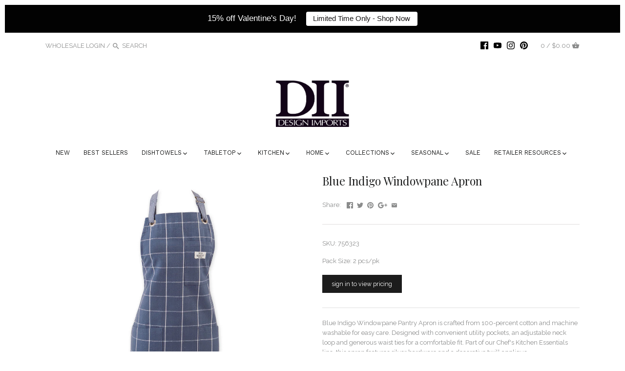

--- FILE ---
content_type: text/html; charset=utf-8
request_url: https://www.designimports.com/products/blue-indigo-windowpane-apron
body_size: 36795
content:
<!doctype html>
<html class="no-js">
  <head>

    <!-- Google tag (gtag.js) event - delayed navigation helper -->
<script>
  // Helper function to delay opening a URL until a gtag event is sent.
  // Call it in response to an action that should navigate to a URL.
  function gtagSendEvent(url) {
    var callback = function () {
      if (typeof url === 'string') {
        window.location = url;
      }
    };
    gtag('event', 'conversion_event_purchase', {
      'event_callback': callback,
      'event_timeout': 2000,
      // <event_parameters>
    });
    return false;
  }
</script>

<!-- Google tag (gtag.js) -->
<script async src="https://www.googletagmanager.com/gtag/js?id=G-P83Y3FGPES"></script>
<script>
  window.dataLayer = window.dataLayer || [];
  function gtag(){dataLayer.push(arguments);}
  gtag('js', new Date());

  gtag('config', 'G-P83Y3FGPES');
</script>
 <!-- Google Tag Manager -->
<script>(function(w,d,s,l,i){w[l]=w[l]||[];w[l].push({'gtm.start':
new Date().getTime(),event:'gtm.js'});var f=d.getElementsByTagName(s)[0],
j=d.createElement(s),dl=l!='dataLayer'?'&l='+l:'';j.async=true;j.src=
'https://www.googletagmanager.com/gtm.js?id='+i+dl;f.parentNode.insertBefore(j,f);
})(window,document,'script','dataLayer','GTM-PMD3DDP');</script>
<!-- End Google Tag Manager -->  
    
    
    <!-- Canopy v2.0.7 -->
    <meta charset="utf-8" />
    <meta name="viewport" content="width=device-width,initial-scale=1.0" />
    <meta name="theme-color" content="#1c1c1c">
    <meta http-equiv="X-UA-Compatible" content="IE=edge,chrome=1">

    
    <link rel="shortcut icon" href="//www.designimports.com/cdn/shop/files/favicon.png?v=1613156995" type="image/png" />
    

    <title>
      Wholesale Blue Indigo Windowpane Apron &ndash; Design Imports
    </title>

    
    <meta name="description" content="Blue Indigo Windowpane Pantry Apron is crafted from 100-percent cotton and machine washable for easy care. Designed with convenient utility pockets, an adjustable neck loop and generous waist ties for a comfortable fit. Part of our Chef&#39;s Kitchen Essentials line, this apron features silver hardware and a decorative twi" />
    

    <link rel="canonical" href="https://www.designimports.com/products/blue-indigo-windowpane-apron" />

    


  <meta property="og:type" content="product" />
  <meta property="og:title" content="Blue Indigo Windowpane Apron" />
  
  <meta property="og:image" content="http://www.designimports.com/cdn/shop/files/738215563231_01_aefd8732-0e02-434b-931c-f389fa499690_grande.jpg?v=1719326541" />
  <meta property="og:image:secure_url" content="https://www.designimports.com/cdn/shop/files/738215563231_01_aefd8732-0e02-434b-931c-f389fa499690_grande.jpg?v=1719326541" />
  
  <meta property="og:image" content="http://www.designimports.com/cdn/shop/files/738215563231_02_7954088a-6a6f-4ae2-93df-ddba12f722ca_grande.jpg?v=1719326541" />
  <meta property="og:image:secure_url" content="https://www.designimports.com/cdn/shop/files/738215563231_02_7954088a-6a6f-4ae2-93df-ddba12f722ca_grande.jpg?v=1719326541" />
  
  <meta property="og:image" content="http://www.designimports.com/cdn/shop/files/738215563231_20_5916bd9b-0985-40d2-bef0-814f96c811a3_grande.jpg?v=1719326541" />
  <meta property="og:image:secure_url" content="https://www.designimports.com/cdn/shop/files/738215563231_20_5916bd9b-0985-40d2-bef0-814f96c811a3_grande.jpg?v=1719326541" />
  
  <meta property="og:price:amount" content="14.50" />
  <meta property="og:price:currency" content="USD" />



<meta property="og:description" content="Blue Indigo Windowpane Pantry Apron is crafted from 100-percent cotton and machine washable for easy care. Designed with convenient utility pockets, an adjustable neck loop and generous waist ties for a comfortable fit. Part of our Chef&#39;s Kitchen Essentials line, this apron features silver hardware and a decorative twi" />

<meta property="og:url" content="https://www.designimports.com/products/blue-indigo-windowpane-apron" />
<meta property="og:site_name" content="Design Imports" />

    


  <meta name="twitter:card" content="summary">


  <meta name="twitter:title" content="Blue Indigo Windowpane Apron">
  <meta name="twitter:description" content="Blue Indigo Windowpane Pantry Apron is crafted from 100-percent cotton and machine washable for easy care. Designed with convenient utility pockets, an adjustable neck loop and generous waist ties for">
  <meta name="twitter:image" content="https://www.designimports.com/cdn/shop/files/738215563231_01_aefd8732-0e02-434b-931c-f389fa499690_grande.jpg?v=1719326541">
  <meta name="twitter:image:width" content="600">
  <meta name="twitter:image:height" content="600">


    




<link href="//fonts.googleapis.com/css?family=Raleway:400,600,700,900|Playfair+Display:400,600,700,900|Work+Sans:400,600,700,900|Arvo:400,600,700,900" rel="stylesheet" type="text/css">



    <link href="//www.designimports.com/cdn/shop/t/67/assets/styles.scss.css?v=4812053786850425531696253036" rel="stylesheet" type="text/css" media="all" />

    <script src="//ajax.googleapis.com/ajax/libs/jquery/1.9.1/jquery.min.js" type="text/javascript"></script>

    <script src="//www.designimports.com/cdn/shopifycloud/storefront/assets/themes_support/option_selection-b017cd28.js" type="text/javascript"></script>
    <script src="//www.designimports.com/cdn/shopifycloud/storefront/assets/themes_support/api.jquery-7ab1a3a4.js" type="text/javascript"></script>

    

<meta name="google-site-verification" content="OUrOk5Rb7jeo5D09mg0_qyrgVMJvkK7wGqq2GAIqxdg" />
    
    
    
    <script>window.performance && window.performance.mark && window.performance.mark('shopify.content_for_header.start');</script><meta name="facebook-domain-verification" content="qpmi4ojngkawniacl6vc665u25a42a">
<meta name="facebook-domain-verification" content="0r81xg93j1klcndn9efkexycshu38o">
<meta name="facebook-domain-verification" content="le1hcgjrxfm66qivusz5vqki5e31tw">
<meta name="google-site-verification" content="GGMjTBwgVsVYDNhEzgOz6oPu6e3_hOvWUsYCmGFEovk">
<meta id="shopify-digital-wallet" name="shopify-digital-wallet" content="/3762949/digital_wallets/dialog">
<meta name="shopify-checkout-api-token" content="338865670be5f45ecda5e0192fae86fe">
<link rel="alternate" type="application/json+oembed" href="https://www.designimports.com/products/blue-indigo-windowpane-apron.oembed">
<script async="async" src="/checkouts/internal/preloads.js?locale=en-US"></script>
<link rel="preconnect" href="https://shop.app" crossorigin="anonymous">
<script async="async" src="https://shop.app/checkouts/internal/preloads.js?locale=en-US&shop_id=3762949" crossorigin="anonymous"></script>
<script id="shopify-features" type="application/json">{"accessToken":"338865670be5f45ecda5e0192fae86fe","betas":["rich-media-storefront-analytics"],"domain":"www.designimports.com","predictiveSearch":true,"shopId":3762949,"locale":"en"}</script>
<script>var Shopify = Shopify || {};
Shopify.shop = "cute-homeware-australia.myshopify.com";
Shopify.locale = "en";
Shopify.currency = {"active":"USD","rate":"1.0"};
Shopify.country = "US";
Shopify.theme = {"name":"Canopy January 2019","id":33158758443,"schema_name":"Canopy","schema_version":"2.0.7","theme_store_id":732,"role":"main"};
Shopify.theme.handle = "null";
Shopify.theme.style = {"id":null,"handle":null};
Shopify.cdnHost = "www.designimports.com/cdn";
Shopify.routes = Shopify.routes || {};
Shopify.routes.root = "/";</script>
<script type="module">!function(o){(o.Shopify=o.Shopify||{}).modules=!0}(window);</script>
<script>!function(o){function n(){var o=[];function n(){o.push(Array.prototype.slice.apply(arguments))}return n.q=o,n}var t=o.Shopify=o.Shopify||{};t.loadFeatures=n(),t.autoloadFeatures=n()}(window);</script>
<script>
  window.ShopifyPay = window.ShopifyPay || {};
  window.ShopifyPay.apiHost = "shop.app\/pay";
  window.ShopifyPay.redirectState = null;
</script>
<script id="shop-js-analytics" type="application/json">{"pageType":"product"}</script>
<script defer="defer" async type="module" src="//www.designimports.com/cdn/shopifycloud/shop-js/modules/v2/client.init-shop-cart-sync_C5BV16lS.en.esm.js"></script>
<script defer="defer" async type="module" src="//www.designimports.com/cdn/shopifycloud/shop-js/modules/v2/chunk.common_CygWptCX.esm.js"></script>
<script type="module">
  await import("//www.designimports.com/cdn/shopifycloud/shop-js/modules/v2/client.init-shop-cart-sync_C5BV16lS.en.esm.js");
await import("//www.designimports.com/cdn/shopifycloud/shop-js/modules/v2/chunk.common_CygWptCX.esm.js");

  window.Shopify.SignInWithShop?.initShopCartSync?.({"fedCMEnabled":true,"windoidEnabled":true});

</script>
<script>
  window.Shopify = window.Shopify || {};
  if (!window.Shopify.featureAssets) window.Shopify.featureAssets = {};
  window.Shopify.featureAssets['shop-js'] = {"shop-cart-sync":["modules/v2/client.shop-cart-sync_ZFArdW7E.en.esm.js","modules/v2/chunk.common_CygWptCX.esm.js"],"init-fed-cm":["modules/v2/client.init-fed-cm_CmiC4vf6.en.esm.js","modules/v2/chunk.common_CygWptCX.esm.js"],"shop-button":["modules/v2/client.shop-button_tlx5R9nI.en.esm.js","modules/v2/chunk.common_CygWptCX.esm.js"],"shop-cash-offers":["modules/v2/client.shop-cash-offers_DOA2yAJr.en.esm.js","modules/v2/chunk.common_CygWptCX.esm.js","modules/v2/chunk.modal_D71HUcav.esm.js"],"init-windoid":["modules/v2/client.init-windoid_sURxWdc1.en.esm.js","modules/v2/chunk.common_CygWptCX.esm.js"],"shop-toast-manager":["modules/v2/client.shop-toast-manager_ClPi3nE9.en.esm.js","modules/v2/chunk.common_CygWptCX.esm.js"],"init-shop-email-lookup-coordinator":["modules/v2/client.init-shop-email-lookup-coordinator_B8hsDcYM.en.esm.js","modules/v2/chunk.common_CygWptCX.esm.js"],"init-shop-cart-sync":["modules/v2/client.init-shop-cart-sync_C5BV16lS.en.esm.js","modules/v2/chunk.common_CygWptCX.esm.js"],"avatar":["modules/v2/client.avatar_BTnouDA3.en.esm.js"],"pay-button":["modules/v2/client.pay-button_FdsNuTd3.en.esm.js","modules/v2/chunk.common_CygWptCX.esm.js"],"init-customer-accounts":["modules/v2/client.init-customer-accounts_DxDtT_ad.en.esm.js","modules/v2/client.shop-login-button_C5VAVYt1.en.esm.js","modules/v2/chunk.common_CygWptCX.esm.js","modules/v2/chunk.modal_D71HUcav.esm.js"],"init-shop-for-new-customer-accounts":["modules/v2/client.init-shop-for-new-customer-accounts_ChsxoAhi.en.esm.js","modules/v2/client.shop-login-button_C5VAVYt1.en.esm.js","modules/v2/chunk.common_CygWptCX.esm.js","modules/v2/chunk.modal_D71HUcav.esm.js"],"shop-login-button":["modules/v2/client.shop-login-button_C5VAVYt1.en.esm.js","modules/v2/chunk.common_CygWptCX.esm.js","modules/v2/chunk.modal_D71HUcav.esm.js"],"init-customer-accounts-sign-up":["modules/v2/client.init-customer-accounts-sign-up_CPSyQ0Tj.en.esm.js","modules/v2/client.shop-login-button_C5VAVYt1.en.esm.js","modules/v2/chunk.common_CygWptCX.esm.js","modules/v2/chunk.modal_D71HUcav.esm.js"],"shop-follow-button":["modules/v2/client.shop-follow-button_Cva4Ekp9.en.esm.js","modules/v2/chunk.common_CygWptCX.esm.js","modules/v2/chunk.modal_D71HUcav.esm.js"],"checkout-modal":["modules/v2/client.checkout-modal_BPM8l0SH.en.esm.js","modules/v2/chunk.common_CygWptCX.esm.js","modules/v2/chunk.modal_D71HUcav.esm.js"],"lead-capture":["modules/v2/client.lead-capture_Bi8yE_yS.en.esm.js","modules/v2/chunk.common_CygWptCX.esm.js","modules/v2/chunk.modal_D71HUcav.esm.js"],"shop-login":["modules/v2/client.shop-login_D6lNrXab.en.esm.js","modules/v2/chunk.common_CygWptCX.esm.js","modules/v2/chunk.modal_D71HUcav.esm.js"],"payment-terms":["modules/v2/client.payment-terms_CZxnsJam.en.esm.js","modules/v2/chunk.common_CygWptCX.esm.js","modules/v2/chunk.modal_D71HUcav.esm.js"]};
</script>
<script>(function() {
  var isLoaded = false;
  function asyncLoad() {
    if (isLoaded) return;
    isLoaded = true;
    var urls = ["https:\/\/static.klaviyo.com\/onsite\/js\/klaviyo.js?company_id=MCtGUz\u0026shop=cute-homeware-australia.myshopify.com","https:\/\/cdn.hextom.com\/js\/quickannouncementbar.js?shop=cute-homeware-australia.myshopify.com","https:\/\/cdn.hextom.com\/js\/freeshippingbar.js?shop=cute-homeware-australia.myshopify.com"];
    for (var i = 0; i < urls.length; i++) {
      var s = document.createElement('script');
      s.type = 'text/javascript';
      s.async = true;
      s.src = urls[i];
      var x = document.getElementsByTagName('script')[0];
      x.parentNode.insertBefore(s, x);
    }
  };
  if(window.attachEvent) {
    window.attachEvent('onload', asyncLoad);
  } else {
    window.addEventListener('load', asyncLoad, false);
  }
})();</script>
<script id="__st">var __st={"a":3762949,"offset":-28800,"reqid":"82d771a1-1db3-4b55-81da-aa55fdbfa672-1768664655","pageurl":"www.designimports.com\/products\/blue-indigo-windowpane-apron","u":"142574582771","p":"product","rtyp":"product","rid":8730920943860};</script>
<script>window.ShopifyPaypalV4VisibilityTracking = true;</script>
<script id="captcha-bootstrap">!function(){'use strict';const t='contact',e='account',n='new_comment',o=[[t,t],['blogs',n],['comments',n],[t,'customer']],c=[[e,'customer_login'],[e,'guest_login'],[e,'recover_customer_password'],[e,'create_customer']],r=t=>t.map((([t,e])=>`form[action*='/${t}']:not([data-nocaptcha='true']) input[name='form_type'][value='${e}']`)).join(','),a=t=>()=>t?[...document.querySelectorAll(t)].map((t=>t.form)):[];function s(){const t=[...o],e=r(t);return a(e)}const i='password',u='form_key',d=['recaptcha-v3-token','g-recaptcha-response','h-captcha-response',i],f=()=>{try{return window.sessionStorage}catch{return}},m='__shopify_v',_=t=>t.elements[u];function p(t,e,n=!1){try{const o=window.sessionStorage,c=JSON.parse(o.getItem(e)),{data:r}=function(t){const{data:e,action:n}=t;return t[m]||n?{data:e,action:n}:{data:t,action:n}}(c);for(const[e,n]of Object.entries(r))t.elements[e]&&(t.elements[e].value=n);n&&o.removeItem(e)}catch(o){console.error('form repopulation failed',{error:o})}}const l='form_type',E='cptcha';function T(t){t.dataset[E]=!0}const w=window,h=w.document,L='Shopify',v='ce_forms',y='captcha';let A=!1;((t,e)=>{const n=(g='f06e6c50-85a8-45c8-87d0-21a2b65856fe',I='https://cdn.shopify.com/shopifycloud/storefront-forms-hcaptcha/ce_storefront_forms_captcha_hcaptcha.v1.5.2.iife.js',D={infoText:'Protected by hCaptcha',privacyText:'Privacy',termsText:'Terms'},(t,e,n)=>{const o=w[L][v],c=o.bindForm;if(c)return c(t,g,e,D).then(n);var r;o.q.push([[t,g,e,D],n]),r=I,A||(h.body.append(Object.assign(h.createElement('script'),{id:'captcha-provider',async:!0,src:r})),A=!0)});var g,I,D;w[L]=w[L]||{},w[L][v]=w[L][v]||{},w[L][v].q=[],w[L][y]=w[L][y]||{},w[L][y].protect=function(t,e){n(t,void 0,e),T(t)},Object.freeze(w[L][y]),function(t,e,n,w,h,L){const[v,y,A,g]=function(t,e,n){const i=e?o:[],u=t?c:[],d=[...i,...u],f=r(d),m=r(i),_=r(d.filter((([t,e])=>n.includes(e))));return[a(f),a(m),a(_),s()]}(w,h,L),I=t=>{const e=t.target;return e instanceof HTMLFormElement?e:e&&e.form},D=t=>v().includes(t);t.addEventListener('submit',(t=>{const e=I(t);if(!e)return;const n=D(e)&&!e.dataset.hcaptchaBound&&!e.dataset.recaptchaBound,o=_(e),c=g().includes(e)&&(!o||!o.value);(n||c)&&t.preventDefault(),c&&!n&&(function(t){try{if(!f())return;!function(t){const e=f();if(!e)return;const n=_(t);if(!n)return;const o=n.value;o&&e.removeItem(o)}(t);const e=Array.from(Array(32),(()=>Math.random().toString(36)[2])).join('');!function(t,e){_(t)||t.append(Object.assign(document.createElement('input'),{type:'hidden',name:u})),t.elements[u].value=e}(t,e),function(t,e){const n=f();if(!n)return;const o=[...t.querySelectorAll(`input[type='${i}']`)].map((({name:t})=>t)),c=[...d,...o],r={};for(const[a,s]of new FormData(t).entries())c.includes(a)||(r[a]=s);n.setItem(e,JSON.stringify({[m]:1,action:t.action,data:r}))}(t,e)}catch(e){console.error('failed to persist form',e)}}(e),e.submit())}));const S=(t,e)=>{t&&!t.dataset[E]&&(n(t,e.some((e=>e===t))),T(t))};for(const o of['focusin','change'])t.addEventListener(o,(t=>{const e=I(t);D(e)&&S(e,y())}));const B=e.get('form_key'),M=e.get(l),P=B&&M;t.addEventListener('DOMContentLoaded',(()=>{const t=y();if(P)for(const e of t)e.elements[l].value===M&&p(e,B);[...new Set([...A(),...v().filter((t=>'true'===t.dataset.shopifyCaptcha))])].forEach((e=>S(e,t)))}))}(h,new URLSearchParams(w.location.search),n,t,e,['guest_login'])})(!1,!0)}();</script>
<script integrity="sha256-4kQ18oKyAcykRKYeNunJcIwy7WH5gtpwJnB7kiuLZ1E=" data-source-attribution="shopify.loadfeatures" defer="defer" src="//www.designimports.com/cdn/shopifycloud/storefront/assets/storefront/load_feature-a0a9edcb.js" crossorigin="anonymous"></script>
<script crossorigin="anonymous" defer="defer" src="//www.designimports.com/cdn/shopifycloud/storefront/assets/shopify_pay/storefront-65b4c6d7.js?v=20250812"></script>
<script data-source-attribution="shopify.dynamic_checkout.dynamic.init">var Shopify=Shopify||{};Shopify.PaymentButton=Shopify.PaymentButton||{isStorefrontPortableWallets:!0,init:function(){window.Shopify.PaymentButton.init=function(){};var t=document.createElement("script");t.src="https://www.designimports.com/cdn/shopifycloud/portable-wallets/latest/portable-wallets.en.js",t.type="module",document.head.appendChild(t)}};
</script>
<script data-source-attribution="shopify.dynamic_checkout.buyer_consent">
  function portableWalletsHideBuyerConsent(e){var t=document.getElementById("shopify-buyer-consent"),n=document.getElementById("shopify-subscription-policy-button");t&&n&&(t.classList.add("hidden"),t.setAttribute("aria-hidden","true"),n.removeEventListener("click",e))}function portableWalletsShowBuyerConsent(e){var t=document.getElementById("shopify-buyer-consent"),n=document.getElementById("shopify-subscription-policy-button");t&&n&&(t.classList.remove("hidden"),t.removeAttribute("aria-hidden"),n.addEventListener("click",e))}window.Shopify?.PaymentButton&&(window.Shopify.PaymentButton.hideBuyerConsent=portableWalletsHideBuyerConsent,window.Shopify.PaymentButton.showBuyerConsent=portableWalletsShowBuyerConsent);
</script>
<script data-source-attribution="shopify.dynamic_checkout.cart.bootstrap">document.addEventListener("DOMContentLoaded",(function(){function t(){return document.querySelector("shopify-accelerated-checkout-cart, shopify-accelerated-checkout")}if(t())Shopify.PaymentButton.init();else{new MutationObserver((function(e,n){t()&&(Shopify.PaymentButton.init(),n.disconnect())})).observe(document.body,{childList:!0,subtree:!0})}}));
</script>
<link id="shopify-accelerated-checkout-styles" rel="stylesheet" media="screen" href="https://www.designimports.com/cdn/shopifycloud/portable-wallets/latest/accelerated-checkout-backwards-compat.css" crossorigin="anonymous">
<style id="shopify-accelerated-checkout-cart">
        #shopify-buyer-consent {
  margin-top: 1em;
  display: inline-block;
  width: 100%;
}

#shopify-buyer-consent.hidden {
  display: none;
}

#shopify-subscription-policy-button {
  background: none;
  border: none;
  padding: 0;
  text-decoration: underline;
  font-size: inherit;
  cursor: pointer;
}

#shopify-subscription-policy-button::before {
  box-shadow: none;
}

      </style>

<script>window.performance && window.performance.mark && window.performance.mark('shopify.content_for_header.end');</script> <script> 
page = '' 
var shopUrl = "cute-homeware-australia.myshopify.com" 
</script> 
 
<script> 
var name = "Canopy January 2019"
var id =8730920943860 
 var vid = 45516581699828
page = 'product' 
</script> 
 
 
<script src="//www.designimports.com/cdn/shop/t/67/assets/tricon-label.js?v=28980196823425504861616860204" async></script> 


  <!-- OrderLogic checkout restrictions ========================================= -->
  <script>
DEBUG_KEY = "__olDebug";

if (typeof olCreateCookie == 'undefined') {
    var olCreateCookie = function (name, value, days) {
        if (days) {
            var date = new Date();
            date.setTime(date.getTime() + (days * 24 * 60 * 60 * 1000));
            var expires = "; expires=" + date.toGMTString();
        }
        else var expires = "";
        document.cookie = name + "=" + JSON.stringify(value) + expires + "; path=/; SameSite=None; Secure";
    };
}

if (typeof olReadCookie == 'undefined') {
    var olReadCookie = function (name) {
        var nameEQ = name + "=";
        var ca = document.cookie.split(';');
        // the cookie is being created, there is a problem with the following logic matching the name
        for (var i = 0; i < ca.length; i++) {
            var c = ca[i];
            while (c.charAt(0) == ' ') c = c.substring(1, c.length);
            if (c.indexOf(nameEQ) == 0) return JSON.parse(c.substring(nameEQ.length, c.length));
        }
        return;
    };
}

if (typeof getOlCacheBuster == 'undefined') {
    var getOlCacheBuster = function() {
        if ( typeof getOlCacheBuster.olCacheBuster == 'undefined') {
            scriptsArray = Array.prototype.slice.call(document.getElementsByTagName("script"));
            scriptsArray = scriptsArray.concat(Array.prototype.slice.call(document.getElementsByTagName("noscript")));
            for (var i=0; i<scriptsArray.length; i++) {
                cacheBusterArray = scriptsArray[i].innerHTML.match(/orderlogicapp.com\\\/embedded_js\\\/production_base.js\?(\d+)/);
                if (cacheBusterArray == null) {
                    cacheBusterString = scriptsArray[i].getAttribute('src');
                    if (cacheBusterString != null) {
                        cacheBusterArray = cacheBusterString.match(/orderlogicapp.com\/embedded_js\/production_base.js\?(\d+)/);
                    }
                }
                if (cacheBusterArray != null) {
                    getOlCacheBuster.olCacheBuster = cacheBusterArray[1];
                    break;
                }
            }
        }
        return getOlCacheBuster.olCacheBuster;
    }
}

if (typeof ol_hostname == 'undefined') {
    var ol_hostname = 'www.orderlogicapp.com';
    var ol_debug = olReadCookie(DEBUG_KEY);
    if (window.location.search.replace("?", "").substring(0, 7) == 'olDebug') {
        ol_debug = window.location.search.replace("?olDebug=", "");
        if (ol_debug == 'false') ol_debug = false;
        olCreateCookie(DEBUG_KEY, ol_debug, null);
    }
}

var ol_cachebuster = getOlCacheBuster();
if (( typeof ol_cachebuster != 'undefined') || (ol_debug)) {
    if (typeof ol_script == 'undefined') {
        var ol_script = document.createElement('script');
        ol_script.type = 'text/javascript';
        ol_script.async = true;
        ol_script.src = "https://" + (ol_debug ? 'dev.orderlogicapp.com' : ol_hostname) + "/embedded_js/store.js?" + ol_cachebuster;
        document.head.appendChild(ol_script);
    }
}



olProductData = { 
}


olProductDataDcb = {
  productId: 8730920943860,
  handle: "blue-indigo-windowpane-apron",
  tags: [
    
        "apron",
    
        "chefs apron",
    
        "chefs kitchen essentials",
    
        "kitchen essentials",
    
  ]
}

</script>

    <link href="//maxcdn.bootstrapcdn.com/font-awesome/4.7.0/css/font-awesome.min.css" rel="stylesheet">  
    <script>
      document.documentElement.className = document.documentElement.className.replace('no-js', '');
      Shopify.money_format = "${{amount}}";
      window.theme = window.theme || {};
      theme.money_format = "${{amount}}";
      theme.productData = {};
    </script>


    <!--Gem_Page_Header_Script-->
        


    <!--End_Gem_Page_Header_Script-->






<link rel="stylesheet" href="//www.designimports.com/cdn/shop/t/67/assets/sca-pp.css?v=26248894406678077071582310485">
 <script>
  
  SCAPPShop = {};
    
  </script>
<script src="//www.designimports.com/cdn/shop/t/67/assets/sca-pp-initial.js?v=91910347322136769671602698731" type="text/javascript"></script>
   
    
<!-- Heatmap Tracking Code for https://www.designimports.com/ -->
<script>
(function(h,e,a,t,m,p) {
m=e.createElement(a);m.async=!0;m.src=t;
p=e.getElementsByTagName(a)[0];p.parentNode.insertBefore(m,p);
})(window,document,'script','https://u.heatmap.it/log.js');
</script>
<!-- "snippets/hulkcode_common.liquid" was not rendered, the associated app was uninstalled --><script src='https://volumediscount.hulkapps.com/hulkcode.js' defer='defer'></script>


<!-- BeginConsistentCartAddon -->  <script>    Shopify.customer_logged_in = false ;  Shopify.customer_email = "" ;  Shopify.log_uuids = true;    </script>  <!-- EndConsistentCartAddon -->

<script>(() => {const installerKey = 'docapp-shipping-auto-install'; const urlParams = new URLSearchParams(window.location.search); if (urlParams.get(installerKey)) {window.sessionStorage.setItem(installerKey, JSON.stringify({integrationId: urlParams.get('docapp-integration-id'), divClass: urlParams.get('docapp-install-class'), check: urlParams.get('docapp-check')}));}})();</script>

<script>(() => {const previewKey = 'docapp-shipping-test'; const urlParams = new URLSearchParams(window.location.search); if (urlParams.get(previewKey)) {window.sessionStorage.setItem(previewKey, JSON.stringify({active: true, integrationId: urlParams.get('docapp-shipping-inst-test')}));}})();</script>



    

    
  
<!-- BEGIN app block: shopify://apps/klaviyo-email-marketing-sms/blocks/klaviyo-onsite-embed/2632fe16-c075-4321-a88b-50b567f42507 -->












  <script async src="https://static.klaviyo.com/onsite/js/MCtGUz/klaviyo.js?company_id=MCtGUz"></script>
  <script>!function(){if(!window.klaviyo){window._klOnsite=window._klOnsite||[];try{window.klaviyo=new Proxy({},{get:function(n,i){return"push"===i?function(){var n;(n=window._klOnsite).push.apply(n,arguments)}:function(){for(var n=arguments.length,o=new Array(n),w=0;w<n;w++)o[w]=arguments[w];var t="function"==typeof o[o.length-1]?o.pop():void 0,e=new Promise((function(n){window._klOnsite.push([i].concat(o,[function(i){t&&t(i),n(i)}]))}));return e}}})}catch(n){window.klaviyo=window.klaviyo||[],window.klaviyo.push=function(){var n;(n=window._klOnsite).push.apply(n,arguments)}}}}();</script>

  
    <script id="viewed_product">
      if (item == null) {
        var _learnq = _learnq || [];

        var MetafieldReviews = null
        var MetafieldYotpoRating = null
        var MetafieldYotpoCount = null
        var MetafieldLooxRating = null
        var MetafieldLooxCount = null
        var okendoProduct = null
        var okendoProductReviewCount = null
        var okendoProductReviewAverageValue = null
        try {
          // The following fields are used for Customer Hub recently viewed in order to add reviews.
          // This information is not part of __kla_viewed. Instead, it is part of __kla_viewed_reviewed_items
          MetafieldReviews = {};
          MetafieldYotpoRating = null
          MetafieldYotpoCount = null
          MetafieldLooxRating = null
          MetafieldLooxCount = null

          okendoProduct = null
          // If the okendo metafield is not legacy, it will error, which then requires the new json formatted data
          if (okendoProduct && 'error' in okendoProduct) {
            okendoProduct = null
          }
          okendoProductReviewCount = okendoProduct ? okendoProduct.reviewCount : null
          okendoProductReviewAverageValue = okendoProduct ? okendoProduct.reviewAverageValue : null
        } catch (error) {
          console.error('Error in Klaviyo onsite reviews tracking:', error);
        }

        var item = {
          Name: "Blue Indigo Windowpane Apron",
          ProductID: 8730920943860,
          Categories: ["All Products","Aprons","Chef's Aprons","Chef's Kitchen Essentials","Chef's Kitchen Essentials"],
          ImageURL: "https://www.designimports.com/cdn/shop/files/738215563231_01_aefd8732-0e02-434b-931c-f389fa499690_grande.jpg?v=1719326541",
          URL: "https://www.designimports.com/products/blue-indigo-windowpane-apron",
          Brand: "2026",
          Price: "$14.50",
          Value: "14.50",
          CompareAtPrice: "$0.00"
        };
        _learnq.push(['track', 'Viewed Product', item]);
        _learnq.push(['trackViewedItem', {
          Title: item.Name,
          ItemId: item.ProductID,
          Categories: item.Categories,
          ImageUrl: item.ImageURL,
          Url: item.URL,
          Metadata: {
            Brand: item.Brand,
            Price: item.Price,
            Value: item.Value,
            CompareAtPrice: item.CompareAtPrice
          },
          metafields:{
            reviews: MetafieldReviews,
            yotpo:{
              rating: MetafieldYotpoRating,
              count: MetafieldYotpoCount,
            },
            loox:{
              rating: MetafieldLooxRating,
              count: MetafieldLooxCount,
            },
            okendo: {
              rating: okendoProductReviewAverageValue,
              count: okendoProductReviewCount,
            }
          }
        }]);
      }
    </script>
  




  <script>
    window.klaviyoReviewsProductDesignMode = false
  </script>







<!-- END app block --><!-- BEGIN app block: shopify://apps/gempages-builder/blocks/embed-gp-script-head/20b379d4-1b20-474c-a6ca-665c331919f3 -->














<!-- END app block --><!-- BEGIN app block: shopify://apps/sami-product-labels/blocks/app-embed-block/b9b44663-5d51-4be1-8104-faedd68da8c5 --><script type="text/javascript">
  window.Samita = window.Samita || {};
  Samita.ProductLabels = Samita.ProductLabels || {};
  Samita.ProductLabels.locale  = {"shop_locale":{"locale":"en","enabled":true,"primary":true,"published":true}};
  Samita.ProductLabels.page = {title : document.title.replaceAll('"', "'"), href : window.location.href, type: "product", page_id: ""};
  Samita.ProductLabels.dataShop = Samita.ProductLabels.dataShop || {};Samita.ProductLabels.dataShop = {"install":1,"configuration":{"money_format":"${{amount}}"},"pricing":{"plan":"GOLD","features":{"chose_product_form_collections_tag":true,"design_custom_unlimited_position":false,"design_countdown_timer_label_badge":true,"design_text_hover_label_badge":true,"label_display_product_page_first_image":true,"choose_product_variants":false,"choose_country_restriction":false,"conditions_specific_products":-1,"conditions_include_exclude_product_tag":true,"conditions_inventory_status":true,"conditions_sale_products":true,"conditions_customer_tag":true,"conditions_products_created_published":true,"conditions_set_visibility_date_time":true,"conditions_work_with_metafields":false,"images_samples":{"collections":["free_labels","custom","suggestions_for_you","all","valentine","beauty","new","newArrival","discount","sale","comboOffers","quality","bestseller","blackFriday","newYear","free","fewLeft"]},"badges_labels_conditions":{"fields":["ALL","PRODUCTS","TITLE","TYPE","VENDOR","VARIANT_PRICE","COMPARE_PRICE","SALE_PRICE","OPTION","TAG","WEIGHT","CREATE","PUBLISH","INVENTORY","VARIANT_INVENTORY","COLLECTIONS","CUSTOMER","CUSTOMER_TAG","CUSTOMER_ORDER_COUNT","CUSTOMER_TOTAL_SPENT","CUSTOMER_PURCHASE","CUSTOMER_COMPANY_NAME","PAGE","COUNTRY"]},"create_image_ai_generated":false}},"settings":{"notUseSearchFileApp":false,"general":{"maximum_condition":"3"},"watermark":true,"translations":{"default":{"Days":"d","Hours":"h","Minutes":"m","Seconds":"s"}},"image_creations":[]},"url":"cute-homeware-australia.myshopify.com","base_app_url":"https://label.samita.io/","app_url":"https://d3g7uyxz2n998u.cloudfront.net/","storefront_access_token":"72e9ab48e49fe22b773fe8f62792e341"};Samita.ProductLabels.dataShop.configuration.money_format = "${{amount}}";if (typeof Shopify!= "undefined" && Shopify?.theme?.role != "main") {Samita.ProductLabels.dataShop.settings.notUseSearchFileApp = false;}
  Samita.ProductLabels.theme_id =null;
  Samita.ProductLabels.products = Samita.ProductLabels.products || [];Samita.ProductLabels.product ={"id":8730920943860,"title":"Blue Indigo Windowpane Apron","handle":"blue-indigo-windowpane-apron","description":"\u003cp\u003e\u003cspan\u003eBlue Indigo Windowpane Pantry Apron is crafted from 100-percent cotton and machine washable for easy care. Designed with convenient utility pockets, an adjustable neck loop and generous waist ties for a comfortable fit. Part of our Chef's Kitchen Essentials line, this apron features silver hardware and a decorative twill applique.\u003c\/span\u003e\u003c\/p\u003e\n\u003cul\u003e\n\u003cli\u003e\u003cspan\u003eApron Dimensions: 28-inch wide x 28-inch long\u003c\/span\u003e\u003c\/li\u003e\n\u003cli\u003eFeatures adjustable neck loop and generous neck and waist ties • Large utility and tech pockets.\u003c\/li\u003e\n\u003cli\u003eDesigned with large utility and tech pockets for convenience.\u003c\/li\u003e\n\u003cli\u003e100-Percent cotton\u003c\/li\u003e\n\u003cli\u003eMachine wash cold separately on gentle cycle. Tumble dry low and low iron as needed.\u003c\/li\u003e\n\u003c\/ul\u003e","published_at":"2024-06-25T07:42:14-07:00","created_at":"2024-06-25T07:42:21-07:00","vendor":"2026","type":"APRON","tags":["apron","chefs apron","chefs kitchen essentials","kitchen essentials"],"price":1450,"price_min":1450,"price_max":1450,"available":true,"price_varies":false,"compare_at_price":null,"compare_at_price_min":0,"compare_at_price_max":0,"compare_at_price_varies":false,"variants":[{"id":45516581699828,"title":"Default Title","option1":"Default Title","option2":null,"option3":null,"sku":"756323","requires_shipping":true,"taxable":true,"featured_image":null,"available":true,"name":"Blue Indigo Windowpane Apron","public_title":null,"options":["Default Title"],"price":1450,"weight":227,"compare_at_price":null,"inventory_quantity":165,"inventory_management":"shopify","inventory_policy":"deny","barcode":"738215563231","requires_selling_plan":false,"selling_plan_allocations":[]}],"images":["\/\/www.designimports.com\/cdn\/shop\/files\/738215563231_01_aefd8732-0e02-434b-931c-f389fa499690.jpg?v=1719326541","\/\/www.designimports.com\/cdn\/shop\/files\/738215563231_02_7954088a-6a6f-4ae2-93df-ddba12f722ca.jpg?v=1719326541","\/\/www.designimports.com\/cdn\/shop\/files\/738215563231_20_5916bd9b-0985-40d2-bef0-814f96c811a3.jpg?v=1719326541"],"featured_image":"\/\/www.designimports.com\/cdn\/shop\/files\/738215563231_01_aefd8732-0e02-434b-931c-f389fa499690.jpg?v=1719326541","options":["Title"],"media":[{"alt":null,"id":34675859226868,"position":1,"preview_image":{"aspect_ratio":1.0,"height":2000,"width":2000,"src":"\/\/www.designimports.com\/cdn\/shop\/files\/738215563231_01_aefd8732-0e02-434b-931c-f389fa499690.jpg?v=1719326541"},"aspect_ratio":1.0,"height":2000,"media_type":"image","src":"\/\/www.designimports.com\/cdn\/shop\/files\/738215563231_01_aefd8732-0e02-434b-931c-f389fa499690.jpg?v=1719326541","width":2000},{"alt":null,"id":34675859259636,"position":2,"preview_image":{"aspect_ratio":1.0,"height":2000,"width":2000,"src":"\/\/www.designimports.com\/cdn\/shop\/files\/738215563231_02_7954088a-6a6f-4ae2-93df-ddba12f722ca.jpg?v=1719326541"},"aspect_ratio":1.0,"height":2000,"media_type":"image","src":"\/\/www.designimports.com\/cdn\/shop\/files\/738215563231_02_7954088a-6a6f-4ae2-93df-ddba12f722ca.jpg?v=1719326541","width":2000},{"alt":null,"id":34675859292404,"position":3,"preview_image":{"aspect_ratio":0.918,"height":3692,"width":3388,"src":"\/\/www.designimports.com\/cdn\/shop\/files\/738215563231_20_5916bd9b-0985-40d2-bef0-814f96c811a3.jpg?v=1719326541"},"aspect_ratio":0.918,"height":3692,"media_type":"image","src":"\/\/www.designimports.com\/cdn\/shop\/files\/738215563231_20_5916bd9b-0985-40d2-bef0-814f96c811a3.jpg?v=1719326541","width":3388}],"requires_selling_plan":false,"selling_plan_groups":[],"content":"\u003cp\u003e\u003cspan\u003eBlue Indigo Windowpane Pantry Apron is crafted from 100-percent cotton and machine washable for easy care. Designed with convenient utility pockets, an adjustable neck loop and generous waist ties for a comfortable fit. Part of our Chef's Kitchen Essentials line, this apron features silver hardware and a decorative twill applique.\u003c\/span\u003e\u003c\/p\u003e\n\u003cul\u003e\n\u003cli\u003e\u003cspan\u003eApron Dimensions: 28-inch wide x 28-inch long\u003c\/span\u003e\u003c\/li\u003e\n\u003cli\u003eFeatures adjustable neck loop and generous neck and waist ties • Large utility and tech pockets.\u003c\/li\u003e\n\u003cli\u003eDesigned with large utility and tech pockets for convenience.\u003c\/li\u003e\n\u003cli\u003e100-Percent cotton\u003c\/li\u003e\n\u003cli\u003eMachine wash cold separately on gentle cycle. Tumble dry low and low iron as needed.\u003c\/li\u003e\n\u003c\/ul\u003e"};
    Samita.ProductLabels.product.collections =[25118393,16780677,63457919019,430700691700,438211281140];
    Samita.ProductLabels.product.metafields = {};
    Samita.ProductLabels.product.variants = [{
          "id":45516581699828,
          "title":"Default Title",
          "name":null,
          "compare_at_price":null,
          "price":1450,
          "available":true,
          "weight":227,
          "sku":"756323",
          "inventory_quantity":165,
          "metafields":{}
        }];if (typeof Shopify!= "undefined" && Shopify?.theme?.id == 33158758443) {Samita.ProductLabels.themeInfo = {"id":33158758443,"name":"Canopy January 2019","role":"main","theme_store_id":732,"theme_name":"Canopy","theme_version":"2.0.7"};}if (typeof Shopify!= "undefined" && Shopify?.theme?.id == 33158758443) {Samita.ProductLabels.theme = {"selectors":{"product":{"elementSelectors":[".product-container",".Product",".product-detail",".product-page-container","#ProductSection-product-template","#shopify-section-product-template",".product:not(.featured-product,.slick-slide)",".product-main",".grid:not(.product-grid,.sf-grid,.featured-product)",".grid.product-single","#__pf",".gfqv-product-wrapper",".ga-product",".t4s-container",".gCartItem, .flexRow.noGutter, .cart__row, .line-item, .cart-item, .cart-row, .CartItem, .cart-line-item, .cart-table tbody tr, .container-indent table tbody tr"],"elementNotSelectors":[".mini-cart__recommendations-list"],"notShowCustomBlocks":".variant-swatch__item,.swatch-element,.fera-productReviews-review,share-button,.hdt-variant-picker,.col-story-block,.lightly-spaced-row","link":"[samitaPL-product-link], h3[data-href*=\"/products/\"], div[data-href*=\"/products/\"], a[data-href*=\"/products/\"], a.product-block__link[href*=\"/products/\"], a.indiv-product__link[href*=\"/products/\"], a.thumbnail__link[href*=\"/products/\"], a.product-item__link[href*=\"/products/\"], a.product-card__link[href*=\"/products/\"], a.product-card-link[href*=\"/products/\"], a.product-block__image__link[href*=\"/products/\"], a.stretched-link[href*=\"/products/\"], a.grid-product__link[href*=\"/products/\"], a.product-grid-item--link[href*=\"/products/\"], a.product-link[href*=\"/products/\"], a.product__link[href*=\"/products/\"], a.full-unstyled-link[href*=\"/products/\"], a.grid-item__link[href*=\"/products/\"], a.grid-product__link[href*=\"/products/\"], a[data-product-page-link][href*=\"/products/\"], a[href*=\"/products/\"]:not(.logo-bar__link,.ButtonGroup__Item.Button,.menu-promotion__link,.site-nav__link,.mobile-nav__link,.hero__sidebyside-image-link,.announcement-link,.breadcrumbs-list__link,.single-level-link,.d-none,.icon-twitter,.icon-facebook,.icon-pinterest,#btn,.list-menu__item.link.link--tex,.btnProductQuickview,.index-banner-slides-each,.global-banner-switch,.sub-nav-item-link,.announcement-bar__link,.Carousel__Cell,.Heading,.facebook,.twitter,.pinterest,.loyalty-redeem-product-title,.breadcrumbs__link,.btn-slide,.h2m-menu-item-inner--sub,.glink,.announcement-bar__link,.ts-link,.hero__slide-link)","signal":"[data-product-handle], [data-product-id]","notSignal":":not([data-section-id=\"product-recommendations\"],[data-section-type=\"product-recommendations\"],#product-area,#looxReviews)","priceSelectors":[".cart-item__not-image .cart-item__price .cart-item__price__amount",".product-price",".product-block--price",".price-list","#ProductPrice",".product-price",".product__price—reg","#productPrice-product-template",".product__current-price",".product-thumb-caption-price-current",".product-item-caption-price-current",".grid-product__price,.product__price","span.price","span.product-price",".productitem--price",".product-pricing","div.price","span.money",".product-item__price",".product-list-item-price","p.price",".product-meta__prices","div.product-price","span#price",".price.money","h3.price","a.price",".price-area",".product-item-price",".pricearea",".collectionGrid .collectionBlock-info > p","#ComparePrice",".product--price-wrapper",".product-page--price-wrapper",".color--shop-accent.font-size--s.t--meta.f--main",".ComparePrice",".ProductPrice",".prodThumb .title span:last-child",".price",".product-single__price-product-template",".product-info-price",".price-money",".prod-price","#price-field",".product-grid--price",".prices,.pricing","#product-price",".money-styling",".compare-at-price",".product-item--price",".card__price",".product-card__price",".product-price__price",".product-item__price-wrapper",".product-single__price",".grid-product__price-wrap","a.grid-link p.grid-link__meta",".product__prices","#comparePrice-product-template","dl[class*=\"price\"]","div[class*=\"price\"]",".gl-card-pricing",".ga-product_price-container"],"titleSelectors":[".product-block__title-price .title",".product-title",".product-info__title",".product-thumbnail__title",".product-card__title","div.product__title",".card__heading.h5",".cart-item__name.h4",".spf-product-card__title.h4",".gl-card-title",".ga-product_title"],"imageSelectors":[".rimage-wrapper > img",".image img",".product-gallery img",".rimage-outer-wrapper",".card__media img",".image__inner img",".snize-thumbnail",".zoomImg",".spf-product-card__image",".boost-pfs-filter-product-item-main-image",".pwzrswiper-slide > img",".product__image-wrapper img",".grid__image-ratio",".product__media img",".AspectRatio > img",".product__media img",".rimage-wrapper > img",".ProductItem__Image",".img-wrapper img",".aspect-ratio img",".product-card__image-wrapper > .product-card__image",".ga-products_image img",".image__container",".image-wrap .grid-product__image",".boost-sd__product-image img",".box-ratio > img",".image-cell img.card__image","img[src*=\"cdn.shopify.com\"][src*=\"/products/\"]","img[srcset*=\"cdn.shopify.com\"][srcset*=\"/products/\"]","img[data-srcset*=\"cdn.shopify.com\"][data-srcset*=\"/products/\"]","img[data-src*=\"cdn.shopify.com\"][data-src*=\"/products/\"]","img[data-srcset*=\"cdn.shopify.com\"][data-srcset*=\"/products/\"]","img[srcset*=\"cdn.shopify.com\"][src*=\"no-image\"]",".product-card__image > img",".product-image-main .image-wrap",".grid-product__image",".media > img","img[srcset*=\"cdn/shop/products/\"]","[data-bgset*=\"cdn.shopify.com\"][data-bgset*=\"/products/\"] > [data-bgset*=\"cdn.shopify.com\"][data-bgset*=\"/products/\"]","[data-bgset*=\"cdn.shopify.com\"][data-bgset*=\"/products/\"]","img[src*=\"cdn.shopify.com\"][src*=\"no-image\"]","img[src*=\"cdn/shop/products/\"]",".ga-product_image",".gfqv-product-image"],"media":".card__inner,.spf-product-card__inner","soldOutBadge":".tag.tag--rectangle, .grid-product__tag--sold-out, on-sale-badge","paymentButton":".shopify-payment-button, .product-form--smart-payment-buttons, .lh-wrap-buynow, .wx-checkout-btn","formSelectors":["form.product-form","form.product__form-buttons","form.product_form",".main-product-form","form.t4s-form__product",".product-single__form",".shopify-product-form","#shopify-section-product-template form[action*=\"/cart/add\"]","form[action*=\"/cart/add\"]:not(.form-card)",".ga-products-table li.ga-product",".pf-product-form"],"variantActivator":".product__swatches [data-swatch-option], .product__swatches .swatch--color, .swatch-view-item, variant-radios input, .swatch__container .swatch__option, .gf_swatches .gf_swatch, .product-form__controls-group-options select, ul.clickyboxes li, .pf-variant-select, ul.swatches-select li, .product-options__value, .form-check-swatch, button.btn.swatch select.product__variant, .pf-container a, button.variant.option, ul.js-product__variant--container li, .variant-input, .product-variant > ul > li  ,.input--dropdown, .HorizontalList > li, .product-single__swatch__item, .globo-swatch-list ul.value > .select-option, .form-swatch-item, .selector-wrapper select, select.pf-input, ul.swatches-select > li.nt-swatch.swatch_pr_item, ul.gfqv-swatch-values > li, .lh-swatch-select, .swatch-image, .variant-image-swatch, #option-size, .selector-wrapper .replaced, .regular-select-content > .regular-select-item, .radios--input, ul.swatch-view > li > .swatch-selector ,.single-option-selector, .swatch-element input, [data-product-option], .single-option-selector__radio, [data-index^=\"option\"], .SizeSwatchList input, .swatch-panda input[type=radio], .swatch input, .swatch-element input[type=radio], select[id*=\"product-select-\"], select[id|=\"product-select-option\"], [id|=\"productSelect-product\"], [id|=\"ProductSelect-option\"],select[id|=\"product-variants-option\"],select[id|=\"sca-qv-product-selected-option\"],select[id*=\"product-variants-\"],select[id|=\"product-selectors-option\"],select[id|=\"variant-listbox-option\"],select[id|=\"id-option\"],select[id|=\"SingleOptionSelector\"], .variant-input-wrap input, [data-action=\"select-value\"]","variant":".variant-selection__variants, .formVariantId, .product-variant-id, .product-form__variants, .ga-product_variant_select, select[name=\"id\"], input[name=\"id\"], .qview-variants > select, select[name=\"id[]\"]","variantIdByAttribute":"swatch-current-variant","quantity":".gInputElement, [name=\"qty\"], [name=\"quantity\"]","quantityWrapper":"#Quantity, input.quantity-selector.quantity-input, [data-quantity-input-wrapper], .product-form__quantity-selector, .product-form__item--quantity, .ProductForm__QuantitySelector, .quantity-product-template, .product-qty, .qty-selection, .product__quantity, .js-qty__num","productAddToCartBtnSelectors":[".product-form__cart-submit",".add-to-cart-btn",".product__add-to-cart-button","#AddToCart--product-template","#addToCart","#AddToCart-product-template","#AddToCart",".add_to_cart",".product-form--atc-button","#AddToCart-product",".AddtoCart","button.btn-addtocart",".product-submit","[name=\"add\"]","[type=\"submit\"]",".product-form__add-button",".product-form--add-to-cart",".btn--add-to-cart",".button-cart",".action-button > .add-to-cart","button.btn--tertiary.add-to-cart",".form-actions > button.button",".gf_add-to-cart",".zend_preorder_submit_btn",".gt_button",".wx-add-cart-btn",".previewer_add-to-cart_btn > button",".qview-btn-addtocart",".ProductForm__AddToCart",".button--addToCart","#AddToCartDesk","[data-pf-type=\"ProductATC\"]"],"customAddEl":{"productPageSameLevel":false,"collectionPageSameLevel":false,"cartPageSameLevel":false},"cart":{"buttonOpenCartDrawer":"","drawerForm":"#cart-summary","form":"#cartform, #cart-summary","rowSelectors":["gCartItem","flexRow.noGutter","cart__row","line-item","cart-item","cart-row","CartItem","cart-line-item","cart-table tbody tr","container-indent table tbody tr"],"price":".cart-item__not-image .cart-item__price .cart-item__price__amount"},"collection":{"positionBadgeImageWrapper":"","positionBadgeTitleWrapper":"","positionBadgePriceWrapper":"","notElClass":["cart-item-list__body","product-list","samitaPL-card-list","cart-items-con","boost-pfs-search-suggestion-group","collection","pf-slide","boost-sd__cart-body","boost-sd__product-list","snize-search-results-content","productGrid","footer__links","header__links-list","cartitems--list","Cart__ItemList","minicart-list-prd","mini-cart-item","mini-cart__line-item-list","cart-items","grid","products","ajax-cart__form","hero__link","collection__page-products","cc-filters-results","footer-sect","collection-grid","card-list","page-width","collection-template","mobile-nav__sublist","product-grid","site-nav__dropdown","search__results","product-recommendations","faq__wrapper","section-featured-product","announcement_wrapper","cart-summary-item-container","cart-drawer__line-items","product-quick-add","cart__items","rte","m-cart-drawer__items","scd__items","sf__product-listings","line-item","the-flutes","section-image-with-text-overlay","CarouselWrapper"]},"quickView":{"activator":"a.quickview-icon.quickview, .qv-icon, .previewer-button, .sca-qv-button, .product-item__action-button[data-action=\"open-modal\"], .boost-pfs-quickview-btn, .collection-product[data-action=\"show-product\"], button.product-item__quick-shop-button, .product-item__quick-shop-button-wrapper, .open-quick-view, .product-item__action-button[data-action=\"open-modal\"], .tt-btn-quickview, .product-item-quick-shop .available, .quickshop-trigger, .productitem--action-trigger:not(.productitem--action-atc), .quick-product__btn, .thumbnail, .quick_shop, a.sca-qv-button, .overlay, .quick-view, .open-quick-view, [data-product-card-link], a[rel=\"quick-view\"], a.quick-buy, div.quickview-button > a, .block-inner a.more-info, .quick-shop-modal-trigger, a.quick-view-btn, a.spo-quick-view, div.quickView-button, a.product__label--quick-shop, span.trigger-quick-view, a.act-quickview-button, a.product-modal, [data-quickshop-full], [data-quickshop-slim], [data-quickshop-trigger]","productForm":".qv-form, .qview-form, .description-wrapper_content, .wx-product-wrapper, #sca-qv-add-item-form, .product-form, #boost-pfs-quickview-cart-form, .product.preview .shopify-product-form, .product-details__form, .gfqv-product-form, #ModalquickView form#modal_quick_view, .quick-shop-modal form[action*=\"/cart/add\"], #quick-shop-modal form[action*=\"/cart/add\"], .white-popup.quick-view form[action*=\"/cart/add\"], .quick-view form[action*=\"/cart/add\"], [id*=\"QuickShopModal-\"] form[action*=\"/cart/add\"], .quick-shop.active form[action*=\"/cart/add\"], .quick-view-panel form[action*=\"/cart/add\"], .content.product.preview form[action*=\"/cart/add\"], .quickView-wrap form[action*=\"/cart/add\"], .quick-modal form[action*=\"/cart/add\"], #colorbox form[action*=\"/cart/add\"], .product-quick-view form[action*=\"/cart/add\"], .quickform, .modal--quickshop-full, .modal--quickshop form[action*=\"/cart/add\"], .quick-shop-form, .fancybox-inner form[action*=\"/cart/add\"], #quick-view-modal form[action*=\"/cart/add\"], [data-product-modal] form[action*=\"/cart/add\"], .modal--quick-shop.modal--is-active form[action*=\"/cart/add\"]","appVariantActivator":".previewer_options","appVariantSelector":".full_info, [data-behavior=\"previewer_link\"]","appButtonClass":["sca-qv-cartbtn","qview-btn","btn--fill btn--regular"]}}},"integrateApps":["globo.relatedproduct.loaded","globoFilterQuickviewRenderCompleted","globoFilterRenderSearchCompleted","globoFilterRenderCompleted","shopify:block:select","vsk:product:changed","collectionUpdate","cart:updated","cart:refresh","cart-notification:show"],"timeOut":250,"theme_store_id":732,"theme_name":"Canopy"};}if (Samita?.ProductLabels?.theme?.selectors) {
    Samita.ProductLabels.settings = {
      selectors: Samita?.ProductLabels?.theme?.selectors,
      integrateApps: Samita?.ProductLabels?.theme?.integrateApps,
      condition: Samita?.ProductLabels?.theme?.condition,
      timeOut: Samita?.ProductLabels?.theme?.timeOut,
    }
  } else {
    Samita.ProductLabels.settings = {
      "selectors": {
          "product": {
              "elementSelectors": [".product-top",".Product",".product-detail",".product-page-container","#ProductSection-product-template",".product",".product-main",".grid",".grid.product-single","#__pf",".gfqv-product-wrapper",".ga-product",".t4s-container",".gCartItem, .flexRow.noGutter, .cart__row, .line-item, .cart-item, .cart-row, .CartItem, .cart-line-item, .cart-table tbody tr, .container-indent table tbody tr"],
              "elementNotSelectors": [".mini-cart__recommendations-list"],
              "notShowCustomBlocks": ".variant-swatch__item",
              "link": "[samitaPL-product-link], a[href*=\"/products/\"]:not(.logo-bar__link,.site-nav__link,.mobile-nav__link,.hero__sidebyside-image-link,.announcement-link)",
              "signal": "[data-product-handle], [data-product-id]",
              "notSignal": ":not([data-section-id=\"product-recommendations\"],[data-section-type=\"product-recommendations\"],#product-area,#looxReviews)",
              "priceSelectors": [".product-option .cvc-money","#ProductPrice-product-template",".product-block--price",".price-list","#ProductPrice",".product-price",".product__price—reg","#productPrice-product-template",".product__current-price",".product-thumb-caption-price-current",".product-item-caption-price-current",".grid-product__price,.product__price","span.price","span.product-price",".productitem--price",".product-pricing","div.price","span.money",".product-item__price",".product-list-item-price","p.price",".product-meta__prices","div.product-price","span#price",".price.money","h3.price","a.price",".price-area",".product-item-price",".pricearea",".collectionGrid .collectionBlock-info > p","#ComparePrice",".product--price-wrapper",".product-page--price-wrapper",".color--shop-accent.font-size--s.t--meta.f--main",".ComparePrice",".ProductPrice",".prodThumb .title span:last-child",".price",".product-single__price-product-template",".product-info-price",".price-money",".prod-price","#price-field",".product-grid--price",".prices,.pricing","#product-price",".money-styling",".compare-at-price",".product-item--price",".card__price",".product-card__price",".product-price__price",".product-item__price-wrapper",".product-single__price",".grid-product__price-wrap","a.grid-link p.grid-link__meta",".product__prices","#comparePrice-product-template","dl[class*=\"price\"]","div[class*=\"price\"]",".gl-card-pricing",".ga-product_price-container"],
              "titleSelectors": [".prod-title",".product-block--title",".product-info__title",".product-thumbnail__title",".product-card__title","div.product__title",".card__heading.h5",".cart-item__name.h4",".spf-product-card__title.h4",".gl-card-title",".ga-product_title"],
              "imageSelectors": ["img.rimage__image",".grid_img",".imgWrapper > img",".gitem-img",".card__media img",".image__inner img",".snize-thumbnail",".zoomImg",".spf-product-card__image",".boost-pfs-filter-product-item-main-image",".pwzrswiper-slide > img",".product__image-wrapper img",".grid__image-ratio",".product__media img",".AspectRatio > img",".rimage-wrapper > img",".ProductItem__Image",".img-wrapper img",".product-card__image-wrapper > .product-card__image",".ga-products_image img",".image__container",".image-wrap .grid-product__image",".boost-sd__product-image img",".box-ratio > img",".image-cell img.card__image","img[src*=\"cdn.shopify.com\"][src*=\"/products/\"]","img[srcset*=\"cdn.shopify.com\"][srcset*=\"/products/\"]","img[data-srcset*=\"cdn.shopify.com\"][data-srcset*=\"/products/\"]","img[data-src*=\"cdn.shopify.com\"][data-src*=\"/products/\"]","img[srcset*=\"cdn.shopify.com\"][src*=\"no-image\"]",".product-card__image > img",".product-image-main .image-wrap",".grid-product__image",".media > img","img[srcset*=\"cdn/shop/products/\"]","[data-bgset*=\"cdn.shopify.com\"][data-bgset*=\"/products/\"]","img[src*=\"cdn.shopify.com\"][src*=\"no-image\"]","img[src*=\"cdn/shop/products/\"]",".ga-product_image",".gfqv-product-image"],
              "media": ".card__inner,.spf-product-card__inner",
              "soldOutBadge": ".tag.tag--rectangle, .grid-product__tag--sold-out",
              "paymentButton": ".shopify-payment-button, .product-form--smart-payment-buttons, .lh-wrap-buynow, .wx-checkout-btn",
              "formSelectors": ["form.product-form, form.product_form","form.t4s-form__product",".product-single__form",".shopify-product-form","#shopify-section-product-template form[action*=\"/cart/add\"]","form[action*=\"/cart/add\"]:not(.form-card)",".ga-products-table li.ga-product",".pf-product-form"],
              "variantActivator": ".product__swatches [data-swatch-option], variant-radios input, .swatch__container .swatch__option, .gf_swatches .gf_swatch, .product-form__controls-group-options select, ul.clickyboxes li, .pf-variant-select, ul.swatches-select li, .product-options__value, .form-check-swatch, button.btn.swatch select.product__variant, .pf-container a, button.variant.option, ul.js-product__variant--container li, .variant-input, .product-variant > ul > li, .input--dropdown, .HorizontalList > li, .product-single__swatch__item, .globo-swatch-list ul.value > .select-option, .form-swatch-item, .selector-wrapper select, select.pf-input, ul.swatches-select > li.nt-swatch.swatch_pr_item, ul.gfqv-swatch-values > li, .lh-swatch-select, .swatch-image, .variant-image-swatch, #option-size, .selector-wrapper .replaced, .regular-select-content > .regular-select-item, .radios--input, ul.swatch-view > li > .swatch-selector, .single-option-selector, .swatch-element input, [data-product-option], .single-option-selector__radio, [data-index^=\"option\"], .SizeSwatchList input, .swatch-panda input[type=radio], .swatch input, .swatch-element input[type=radio], select[id*=\"product-select-\"], select[id|=\"product-select-option\"], [id|=\"productSelect-product\"], [id|=\"ProductSelect-option\"], select[id|=\"product-variants-option\"], select[id|=\"sca-qv-product-selected-option\"], select[id*=\"product-variants-\"], select[id|=\"product-selectors-option\"], select[id|=\"variant-listbox-option\"], select[id|=\"id-option\"], select[id|=\"SingleOptionSelector\"], .variant-input-wrap input, [data-action=\"select-value\"]",
              "variant": ".variant-selection__variants, .product-form__variants, .ga-product_variant_select, select[name=\"id\"], input[name=\"id\"], .qview-variants > select, select[name=\"id[]\"]",
              "quantity": ".gInputElement, [name=\"qty\"], [name=\"quantity\"]",
              "quantityWrapper": "#Quantity, input.quantity-selector.quantity-input, [data-quantity-input-wrapper], .product-form__quantity-selector, .product-form__item--quantity, .ProductForm__QuantitySelector, .quantity-product-template, .product-qty, .qty-selection, .product__quantity, .js-qty__num",
              "productAddToCartBtnSelectors": [".product-form__cart-submit",".add-to-cart-btn",".product__add-to-cart-button","#AddToCart--product-template","#addToCart","#AddToCart-product-template","#AddToCart",".add_to_cart",".product-form--atc-button","#AddToCart-product",".AddtoCart","button.btn-addtocart",".product-submit","[name=\"add\"]","[type=\"submit\"]",".product-form__add-button",".product-form--add-to-cart",".btn--add-to-cart",".button-cart",".action-button > .add-to-cart","button.btn--tertiary.add-to-cart",".form-actions > button.button",".gf_add-to-cart",".zend_preorder_submit_btn",".gt_button",".wx-add-cart-btn",".previewer_add-to-cart_btn > button",".qview-btn-addtocart",".ProductForm__AddToCart",".button--addToCart","#AddToCartDesk","[data-pf-type=\"ProductATC\"]"],
              "customAddEl": {"productPageSameLevel": true,"collectionPageSameLevel": true,"cartPageSameLevel": false},
              "cart": {"buttonOpenCartDrawer": "","drawerForm": ".ajax-cart__form, #CartDrawer-Form , #theme-ajax-cart, form[action*=\"/cart\"]:not([action*=\"/cart/add\"]):not([hidden])","form": "body","rowSelectors": ["gCartItem","flexRow.noGutter","cart__row","line-item","cart-item","cart-row","CartItem","cart-line-item","cart-table tbody tr","container-indent table tbody tr"],"price": "td.cart-item__details > div.product-option"},
              "collection": {"positionBadgeImageWrapper": "","positionBadgeTitleWrapper": "","positionBadgePriceWrapper": "","notElClass": ["samitaPL-card-list","cart-items","grid","products","ajax-cart__form","hero__link","collection__page-products","cc-filters-results","footer-sect","collection-grid","card-list","page-width","collection-template","mobile-nav__sublist","product-grid","site-nav__dropdown","search__results","product-recommendations"]},
              "quickView": {"activator": "a.quickview-icon.quickview, .qv-icon, .previewer-button, .sca-qv-button, .product-item__action-button[data-action=\"open-modal\"], .boost-pfs-quickview-btn, .collection-product[data-action=\"show-product\"], button.product-item__quick-shop-button, .product-item__quick-shop-button-wrapper, .open-quick-view, .tt-btn-quickview, .product-item-quick-shop .available, .quickshop-trigger, .productitem--action-trigger:not(.productitem--action-atc), .quick-product__btn, .thumbnail, .quick_shop, a.sca-qv-button, .overlay, .quick-view, .open-quick-view, [data-product-card-link], a[rel=\"quick-view\"], a.quick-buy, div.quickview-button > a, .block-inner a.more-info, .quick-shop-modal-trigger, a.quick-view-btn, a.spo-quick-view, div.quickView-button, a.product__label--quick-shop, span.trigger-quick-view, a.act-quickview-button, a.product-modal, [data-quickshop-full], [data-quickshop-slim], [data-quickshop-trigger]","productForm": ".qv-form, .qview-form, .description-wrapper_content, .wx-product-wrapper, #sca-qv-add-item-form, .product-form, #boost-pfs-quickview-cart-form, .product.preview .shopify-product-form, .product-details__form, .gfqv-product-form, #ModalquickView form#modal_quick_view, .quick-shop-modal form[action*=\"/cart/add\"], #quick-shop-modal form[action*=\"/cart/add\"], .white-popup.quick-view form[action*=\"/cart/add\"], .quick-view form[action*=\"/cart/add\"], [id*=\"QuickShopModal-\"] form[action*=\"/cart/add\"], .quick-shop.active form[action*=\"/cart/add\"], .quick-view-panel form[action*=\"/cart/add\"], .content.product.preview form[action*=\"/cart/add\"], .quickView-wrap form[action*=\"/cart/add\"], .quick-modal form[action*=\"/cart/add\"], #colorbox form[action*=\"/cart/add\"], .product-quick-view form[action*=\"/cart/add\"], .quickform, .modal--quickshop-full, .modal--quickshop form[action*=\"/cart/add\"], .quick-shop-form, .fancybox-inner form[action*=\"/cart/add\"], #quick-view-modal form[action*=\"/cart/add\"], [data-product-modal] form[action*=\"/cart/add\"], .modal--quick-shop.modal--is-active form[action*=\"/cart/add\"]","appVariantActivator": ".previewer_options","appVariantSelector": ".full_info, [data-behavior=\"previewer_link\"]","appButtonClass": ["sca-qv-cartbtn","qview-btn","btn--fill btn--regular"]}
          }
      },
      "integrateApps": ["globo.relatedproduct.loaded","globoFilterQuickviewRenderCompleted","globoFilterRenderSearchCompleted","globoFilterRenderCompleted","collectionUpdate"],
      "timeOut": 250
    }
  }
  Samita.ProductLabels.dataLabels = [];Samita.ProductLabels.dataLabels[21860] = {"21860":{"id":21860,"type":"label","label_configs":{"type":"image","design":{"font":{"size":"14","values":[],"customFont":false,"fontFamily":"Open Sans","fontVariant":"regular","customFontFamily":"Lato","customFontVariant":"400"},"size":{"value":"small","custom":{"width":"75","height":"75","setCaratWidth":"px","setCaratHeight":"px"}},"text":{"items":[{"lang":"default","timer":{"min":"m","sec":"s","days":"d","hours":"h"},"content":null,"textHover":{"addLink":{"url":null,"target_blank":0},"tooltip":null}}],"background":{"item":[],"type":"shape","shape":"1"}},"color":{"textColor":{"a":1,"b":51,"g":51,"r":51},"borderColor":{"a":1,"b":51,"g":51,"r":51},"backgroundLeft":{"a":1,"b":232,"g":228,"r":223},"backgroundRight":{"a":1,"b":232,"g":228,"r":223}},"image":{"items":[{"item":{"id":16816,"url":"https:\/\/labels.sfo3.digitaloceanspaces.com\/files\/8519Untitled%20design%20%2815%291692803648.png","html":null,"name":"Untitled design (15)","type":"upload","price":"0.00","filters":"{}","shop_id":8519,"keywords":[],"asset_url":null,"created_at":"2023-08-23T15:14:08.000000Z","updated_at":"2023-08-23T15:14:08.000000Z","MediaImageId":"gid:\/\/shopify\/MediaImage\/32547139354868","MediaImageUrl":"https:\/\/cdn.shopify.com\/s\/files\/1\/0376\/2949\/files\/8519Untitled_20design_20_2815_291692803648.png?v=1692803703","content_types":["custom"]},"lang":"default","textHover":{"addLink":{"url":null,"target_blank":0},"tooltip":null}}],"filters":{"sort":"most_relevant","color":"all","category":"custom","assetType":"images"}},"shape":"1","timer":{"date_range":{"days":["mon","tue","wed","thu","fri","sat","sun"],"active":false,"endTime":{"min":15,"sec":0,"hours":10},"startTime":{"min":15,"sec":0,"hours":9}}},"border":{"size":"0","style":"solid"},"margin":{"top":"0","left":"0","right":"0","bottom":"0"},"shadow":{"value":"0"},"mobiles":{"font":{"size":{"value":null,"setCaratWidth":"px"}},"size":{"width":null,"height":null,"setCaratWidth":"px","setCaratHeight":"px"},"active":true},"opacity":{"value":"1.00"},"padding":{"top":"5","left":"5","right":"5","bottom":"5"},"tablets":{"font":{"size":{"value":null,"setCaratWidth":"px"}},"size":{"width":null,"height":null,"setCaratWidth":"px","setCaratHeight":"px"},"active":true},"position":{"value":"top_left","custom":{"top":"0","left":"0","right":"0","bottom":"0"},"customType":{"leftOrRight":"left","topOrBottom":"top"},"customPosition":"belowProductPrice","selectorPositionHomePage":null,"selectorPositionOtherPage":null,"selectorPositionProductPage":null,"selectorPositionCollectionPage":null},"rotation":{"value":0},"animation":{"value":"none"}},"end_at":null,"start_at":"2024-08-21T16:49:49Z","customText":{"content":null}},"condition_configs":{"manual":{"on_pages":["all"],"product_pages":{"showOnImgs":"first"},"device_targeting":{"show_on":"all"},"notShowCustomBlocks":null},"automate":{"operator":"and","conditions":[{"value":"NEWFH25","where":"EQUALS","select":"VENDOR","values":[],"multipleUrls":null}]}},"status":1}}[21860];Samita.ProductLabels.dataLabels[57431] = {"57431":{"id":57431,"type":"label","label_configs":{"type":"image","design":{"font":{"size":"14","values":[],"customFont":false,"fontFamily":"Open Sans","fontVariant":"regular","customFontFamily":"Lato","customFontVariant":"400"},"size":{"value":"small","custom":{"width":"75","height":"75","setCaratWidth":"px","setCaratHeight":"px"}},"text":{"items":[{"lang":"default","timer":{"min":"Minutes","sec":"Seconds","days":"Days","hours":"Hours"},"content":"Happy First Spring Day","textHover":{"addLink":{"url":null,"target_blank":0},"tooltip":null}}],"filters":{"sort":"most_relevant","color":"all","style":"outline","category":"free_labels","assetType":"image_shapes"},"background":{"item":[],"type":"shape","shape":"1"}},"color":{"textColor":{"a":1,"b":255,"g":255,"r":255},"borderColor":{"a":1,"b":51,"g":51,"r":51},"backgroundLeft":{"a":1,"b":106,"g":16,"r":134},"backgroundRight":{"a":1,"b":83,"g":54,"r":94}},"image":{"items":[{"item":{"id":46477,"url":"https:\/\/samita-pl-labels.s3.ap-southeast-2.amazonaws.com\/files\/8519Untitled%20design%20%2816%291743004202.png","html":null,"lang":"en","name":"Untitled design (16)","type":"upload","price":"0.00","filters":"{}","keywords":[],"asset_url":null,"asset_type":"images","created_at":"2025-03-26T15:50:03.000000Z","updated_at":"2025-03-26T15:50:03.000000Z","MediaImageId":"gid:\/\/shopify\/MediaImage\/36469855355124","MediaImageUrl":"https:\/\/cdn.shopify.com\/s\/files\/1\/0376\/2949\/files\/8519Untitled_20design_20_2816_291743004202.png?v=1743004274","content_types":["custom"]},"lang":"default","textHover":{"addLink":{"url":null,"target_blank":0},"tooltip":null}}],"filters":{"sort":"most_relevant","color":"all","style":"outline","category":"custom","assetType":"images"}},"timer":{"date_range":{"days":["mon","tue","wed","thu","fri","sat","sun"],"active":false,"endTime":{"min":15,"sec":0,"hours":10},"startTime":{"min":15,"sec":0,"hours":9}}},"border":{"size":"0","style":"solid"},"margin":{"top":"0","left":"0","right":"0","bottom":"0"},"shadow":{"value":"0"},"mobiles":{"font":{"size":{"value":null,"setCaratWidth":"px"}},"size":{"width":null,"height":null,"setCaratWidth":"px","setCaratHeight":"px"},"active":false},"opacity":{"value":"1.00"},"padding":{"top":"5","left":"5","right":"5","bottom":"5"},"tablets":{"font":{"size":{"value":null,"setCaratWidth":"px"}},"size":{"width":null,"height":null,"setCaratWidth":"px","setCaratHeight":"px"},"active":false},"position":{"value":"top_right","custom":{"top":"0","left":"0","right":"0","bottom":"0"},"customType":{"leftOrRight":"left","topOrBottom":"top"},"customPosition":"belowProductPrice","selectorPositionHomePage":null,"selectorPositionOtherPage":null,"selectorPositionProductPage":null,"selectorPositionCollectionPage":null},"rotation":{"value":0},"animation":{"value":"none","repeat":null,"duration":2}},"end_at":null,"start_at":"2025-03-26T04:00:00Z"},"condition_configs":{"manual":{"on_pages":["all"],"product_pages":{"showOnImgs":"all"},"device_targeting":{"show_on":"all"},"notShowCustomBlocks":null},"automate":{"operator":"and","conditions":[{"value":"best seller","where":"EQUALS","select":"TAG","values":[],"multipleUrls":null}]}},"status":1}}[57431];Samita.ProductLabels.dataTrustBadges = [];Samita.ProductLabels.dataHighlights = [];Samita.ProductLabels.dataBanners = [];Samita.ProductLabels.dataLabelGroups = [];Samita.ProductLabels.dataIdImages = null;
  Samita.ProductLabels.dataImages = [];Samita.ProductLabels.dataProductMetafieldKeys = [];Samita.ProductLabels.dataVariantMetafieldKeys = [];if (Samita.ProductLabels.dataProductMetafieldKeys?.length || Samita.ProductLabels.dataVariantMetafieldKeys?.length) {
    Samita.ProductLabels.products = [];
  }

</script>
<!-- END app block --><script src="https://cdn.shopify.com/extensions/019bc2d0-0f91-74d4-a43b-076b6407206d/quick-announcement-bar-prod-97/assets/quickannouncementbar.js" type="text/javascript" defer="defer"></script>
<script src="https://cdn.shopify.com/extensions/019bc47e-582e-7e37-98f7-e99c623652a1/product-label-4-276/assets/samita.ProductLabels.index.js" type="text/javascript" defer="defer"></script>
<link href="https://monorail-edge.shopifysvc.com" rel="dns-prefetch">
<script>(function(){if ("sendBeacon" in navigator && "performance" in window) {try {var session_token_from_headers = performance.getEntriesByType('navigation')[0].serverTiming.find(x => x.name == '_s').description;} catch {var session_token_from_headers = undefined;}var session_cookie_matches = document.cookie.match(/_shopify_s=([^;]*)/);var session_token_from_cookie = session_cookie_matches && session_cookie_matches.length === 2 ? session_cookie_matches[1] : "";var session_token = session_token_from_headers || session_token_from_cookie || "";function handle_abandonment_event(e) {var entries = performance.getEntries().filter(function(entry) {return /monorail-edge.shopifysvc.com/.test(entry.name);});if (!window.abandonment_tracked && entries.length === 0) {window.abandonment_tracked = true;var currentMs = Date.now();var navigation_start = performance.timing.navigationStart;var payload = {shop_id: 3762949,url: window.location.href,navigation_start,duration: currentMs - navigation_start,session_token,page_type: "product"};window.navigator.sendBeacon("https://monorail-edge.shopifysvc.com/v1/produce", JSON.stringify({schema_id: "online_store_buyer_site_abandonment/1.1",payload: payload,metadata: {event_created_at_ms: currentMs,event_sent_at_ms: currentMs}}));}}window.addEventListener('pagehide', handle_abandonment_event);}}());</script>
<script id="web-pixels-manager-setup">(function e(e,d,r,n,o){if(void 0===o&&(o={}),!Boolean(null===(a=null===(i=window.Shopify)||void 0===i?void 0:i.analytics)||void 0===a?void 0:a.replayQueue)){var i,a;window.Shopify=window.Shopify||{};var t=window.Shopify;t.analytics=t.analytics||{};var s=t.analytics;s.replayQueue=[],s.publish=function(e,d,r){return s.replayQueue.push([e,d,r]),!0};try{self.performance.mark("wpm:start")}catch(e){}var l=function(){var e={modern:/Edge?\/(1{2}[4-9]|1[2-9]\d|[2-9]\d{2}|\d{4,})\.\d+(\.\d+|)|Firefox\/(1{2}[4-9]|1[2-9]\d|[2-9]\d{2}|\d{4,})\.\d+(\.\d+|)|Chrom(ium|e)\/(9{2}|\d{3,})\.\d+(\.\d+|)|(Maci|X1{2}).+ Version\/(15\.\d+|(1[6-9]|[2-9]\d|\d{3,})\.\d+)([,.]\d+|)( \(\w+\)|)( Mobile\/\w+|) Safari\/|Chrome.+OPR\/(9{2}|\d{3,})\.\d+\.\d+|(CPU[ +]OS|iPhone[ +]OS|CPU[ +]iPhone|CPU IPhone OS|CPU iPad OS)[ +]+(15[._]\d+|(1[6-9]|[2-9]\d|\d{3,})[._]\d+)([._]\d+|)|Android:?[ /-](13[3-9]|1[4-9]\d|[2-9]\d{2}|\d{4,})(\.\d+|)(\.\d+|)|Android.+Firefox\/(13[5-9]|1[4-9]\d|[2-9]\d{2}|\d{4,})\.\d+(\.\d+|)|Android.+Chrom(ium|e)\/(13[3-9]|1[4-9]\d|[2-9]\d{2}|\d{4,})\.\d+(\.\d+|)|SamsungBrowser\/([2-9]\d|\d{3,})\.\d+/,legacy:/Edge?\/(1[6-9]|[2-9]\d|\d{3,})\.\d+(\.\d+|)|Firefox\/(5[4-9]|[6-9]\d|\d{3,})\.\d+(\.\d+|)|Chrom(ium|e)\/(5[1-9]|[6-9]\d|\d{3,})\.\d+(\.\d+|)([\d.]+$|.*Safari\/(?![\d.]+ Edge\/[\d.]+$))|(Maci|X1{2}).+ Version\/(10\.\d+|(1[1-9]|[2-9]\d|\d{3,})\.\d+)([,.]\d+|)( \(\w+\)|)( Mobile\/\w+|) Safari\/|Chrome.+OPR\/(3[89]|[4-9]\d|\d{3,})\.\d+\.\d+|(CPU[ +]OS|iPhone[ +]OS|CPU[ +]iPhone|CPU IPhone OS|CPU iPad OS)[ +]+(10[._]\d+|(1[1-9]|[2-9]\d|\d{3,})[._]\d+)([._]\d+|)|Android:?[ /-](13[3-9]|1[4-9]\d|[2-9]\d{2}|\d{4,})(\.\d+|)(\.\d+|)|Mobile Safari.+OPR\/([89]\d|\d{3,})\.\d+\.\d+|Android.+Firefox\/(13[5-9]|1[4-9]\d|[2-9]\d{2}|\d{4,})\.\d+(\.\d+|)|Android.+Chrom(ium|e)\/(13[3-9]|1[4-9]\d|[2-9]\d{2}|\d{4,})\.\d+(\.\d+|)|Android.+(UC? ?Browser|UCWEB|U3)[ /]?(15\.([5-9]|\d{2,})|(1[6-9]|[2-9]\d|\d{3,})\.\d+)\.\d+|SamsungBrowser\/(5\.\d+|([6-9]|\d{2,})\.\d+)|Android.+MQ{2}Browser\/(14(\.(9|\d{2,})|)|(1[5-9]|[2-9]\d|\d{3,})(\.\d+|))(\.\d+|)|K[Aa][Ii]OS\/(3\.\d+|([4-9]|\d{2,})\.\d+)(\.\d+|)/},d=e.modern,r=e.legacy,n=navigator.userAgent;return n.match(d)?"modern":n.match(r)?"legacy":"unknown"}(),u="modern"===l?"modern":"legacy",c=(null!=n?n:{modern:"",legacy:""})[u],f=function(e){return[e.baseUrl,"/wpm","/b",e.hashVersion,"modern"===e.buildTarget?"m":"l",".js"].join("")}({baseUrl:d,hashVersion:r,buildTarget:u}),m=function(e){var d=e.version,r=e.bundleTarget,n=e.surface,o=e.pageUrl,i=e.monorailEndpoint;return{emit:function(e){var a=e.status,t=e.errorMsg,s=(new Date).getTime(),l=JSON.stringify({metadata:{event_sent_at_ms:s},events:[{schema_id:"web_pixels_manager_load/3.1",payload:{version:d,bundle_target:r,page_url:o,status:a,surface:n,error_msg:t},metadata:{event_created_at_ms:s}}]});if(!i)return console&&console.warn&&console.warn("[Web Pixels Manager] No Monorail endpoint provided, skipping logging."),!1;try{return self.navigator.sendBeacon.bind(self.navigator)(i,l)}catch(e){}var u=new XMLHttpRequest;try{return u.open("POST",i,!0),u.setRequestHeader("Content-Type","text/plain"),u.send(l),!0}catch(e){return console&&console.warn&&console.warn("[Web Pixels Manager] Got an unhandled error while logging to Monorail."),!1}}}}({version:r,bundleTarget:l,surface:e.surface,pageUrl:self.location.href,monorailEndpoint:e.monorailEndpoint});try{o.browserTarget=l,function(e){var d=e.src,r=e.async,n=void 0===r||r,o=e.onload,i=e.onerror,a=e.sri,t=e.scriptDataAttributes,s=void 0===t?{}:t,l=document.createElement("script"),u=document.querySelector("head"),c=document.querySelector("body");if(l.async=n,l.src=d,a&&(l.integrity=a,l.crossOrigin="anonymous"),s)for(var f in s)if(Object.prototype.hasOwnProperty.call(s,f))try{l.dataset[f]=s[f]}catch(e){}if(o&&l.addEventListener("load",o),i&&l.addEventListener("error",i),u)u.appendChild(l);else{if(!c)throw new Error("Did not find a head or body element to append the script");c.appendChild(l)}}({src:f,async:!0,onload:function(){if(!function(){var e,d;return Boolean(null===(d=null===(e=window.Shopify)||void 0===e?void 0:e.analytics)||void 0===d?void 0:d.initialized)}()){var d=window.webPixelsManager.init(e)||void 0;if(d){var r=window.Shopify.analytics;r.replayQueue.forEach((function(e){var r=e[0],n=e[1],o=e[2];d.publishCustomEvent(r,n,o)})),r.replayQueue=[],r.publish=d.publishCustomEvent,r.visitor=d.visitor,r.initialized=!0}}},onerror:function(){return m.emit({status:"failed",errorMsg:"".concat(f," has failed to load")})},sri:function(e){var d=/^sha384-[A-Za-z0-9+/=]+$/;return"string"==typeof e&&d.test(e)}(c)?c:"",scriptDataAttributes:o}),m.emit({status:"loading"})}catch(e){m.emit({status:"failed",errorMsg:(null==e?void 0:e.message)||"Unknown error"})}}})({shopId: 3762949,storefrontBaseUrl: "https://www.designimports.com",extensionsBaseUrl: "https://extensions.shopifycdn.com/cdn/shopifycloud/web-pixels-manager",monorailEndpoint: "https://monorail-edge.shopifysvc.com/unstable/produce_batch",surface: "storefront-renderer",enabledBetaFlags: ["2dca8a86"],webPixelsConfigList: [{"id":"1458077940","configuration":"{\"accountID\":\"MCtGUz\",\"webPixelConfig\":\"eyJlbmFibGVBZGRlZFRvQ2FydEV2ZW50cyI6IHRydWV9\"}","eventPayloadVersion":"v1","runtimeContext":"STRICT","scriptVersion":"524f6c1ee37bacdca7657a665bdca589","type":"APP","apiClientId":123074,"privacyPurposes":["ANALYTICS","MARKETING"],"dataSharingAdjustments":{"protectedCustomerApprovalScopes":["read_customer_address","read_customer_email","read_customer_name","read_customer_personal_data","read_customer_phone"]}},{"id":"447217908","configuration":"{\"config\":\"{\\\"pixel_id\\\":\\\"G-P83Y3FGPES\\\",\\\"target_country\\\":\\\"US\\\",\\\"gtag_events\\\":[{\\\"type\\\":\\\"search\\\",\\\"action_label\\\":\\\"G-P83Y3FGPES\\\"},{\\\"type\\\":\\\"begin_checkout\\\",\\\"action_label\\\":\\\"G-P83Y3FGPES\\\"},{\\\"type\\\":\\\"view_item\\\",\\\"action_label\\\":[\\\"G-P83Y3FGPES\\\",\\\"MC-4JBHR9PZ33\\\"]},{\\\"type\\\":\\\"purchase\\\",\\\"action_label\\\":[\\\"G-P83Y3FGPES\\\",\\\"MC-4JBHR9PZ33\\\"]},{\\\"type\\\":\\\"page_view\\\",\\\"action_label\\\":[\\\"G-P83Y3FGPES\\\",\\\"MC-4JBHR9PZ33\\\"]},{\\\"type\\\":\\\"add_payment_info\\\",\\\"action_label\\\":\\\"G-P83Y3FGPES\\\"},{\\\"type\\\":\\\"add_to_cart\\\",\\\"action_label\\\":\\\"G-P83Y3FGPES\\\"}],\\\"enable_monitoring_mode\\\":false}\"}","eventPayloadVersion":"v1","runtimeContext":"OPEN","scriptVersion":"b2a88bafab3e21179ed38636efcd8a93","type":"APP","apiClientId":1780363,"privacyPurposes":[],"dataSharingAdjustments":{"protectedCustomerApprovalScopes":["read_customer_address","read_customer_email","read_customer_name","read_customer_personal_data","read_customer_phone"]}},{"id":"111870196","configuration":"{\"tagID\":\"2612746814923\"}","eventPayloadVersion":"v1","runtimeContext":"STRICT","scriptVersion":"18031546ee651571ed29edbe71a3550b","type":"APP","apiClientId":3009811,"privacyPurposes":["ANALYTICS","MARKETING","SALE_OF_DATA"],"dataSharingAdjustments":{"protectedCustomerApprovalScopes":["read_customer_address","read_customer_email","read_customer_name","read_customer_personal_data","read_customer_phone"]}},{"id":"shopify-app-pixel","configuration":"{}","eventPayloadVersion":"v1","runtimeContext":"STRICT","scriptVersion":"0450","apiClientId":"shopify-pixel","type":"APP","privacyPurposes":["ANALYTICS","MARKETING"]},{"id":"shopify-custom-pixel","eventPayloadVersion":"v1","runtimeContext":"LAX","scriptVersion":"0450","apiClientId":"shopify-pixel","type":"CUSTOM","privacyPurposes":["ANALYTICS","MARKETING"]}],isMerchantRequest: false,initData: {"shop":{"name":"Design Imports","paymentSettings":{"currencyCode":"USD"},"myshopifyDomain":"cute-homeware-australia.myshopify.com","countryCode":"US","storefrontUrl":"https:\/\/www.designimports.com"},"customer":null,"cart":null,"checkout":null,"productVariants":[{"price":{"amount":14.5,"currencyCode":"USD"},"product":{"title":"Blue Indigo Windowpane Apron","vendor":"2026","id":"8730920943860","untranslatedTitle":"Blue Indigo Windowpane Apron","url":"\/products\/blue-indigo-windowpane-apron","type":"APRON"},"id":"45516581699828","image":{"src":"\/\/www.designimports.com\/cdn\/shop\/files\/738215563231_01_aefd8732-0e02-434b-931c-f389fa499690.jpg?v=1719326541"},"sku":"756323","title":"Default Title","untranslatedTitle":"Default Title"}],"purchasingCompany":null},},"https://www.designimports.com/cdn","fcfee988w5aeb613cpc8e4bc33m6693e112",{"modern":"","legacy":""},{"shopId":"3762949","storefrontBaseUrl":"https:\/\/www.designimports.com","extensionBaseUrl":"https:\/\/extensions.shopifycdn.com\/cdn\/shopifycloud\/web-pixels-manager","surface":"storefront-renderer","enabledBetaFlags":"[\"2dca8a86\"]","isMerchantRequest":"false","hashVersion":"fcfee988w5aeb613cpc8e4bc33m6693e112","publish":"custom","events":"[[\"page_viewed\",{}],[\"product_viewed\",{\"productVariant\":{\"price\":{\"amount\":14.5,\"currencyCode\":\"USD\"},\"product\":{\"title\":\"Blue Indigo Windowpane Apron\",\"vendor\":\"2026\",\"id\":\"8730920943860\",\"untranslatedTitle\":\"Blue Indigo Windowpane Apron\",\"url\":\"\/products\/blue-indigo-windowpane-apron\",\"type\":\"APRON\"},\"id\":\"45516581699828\",\"image\":{\"src\":\"\/\/www.designimports.com\/cdn\/shop\/files\/738215563231_01_aefd8732-0e02-434b-931c-f389fa499690.jpg?v=1719326541\"},\"sku\":\"756323\",\"title\":\"Default Title\",\"untranslatedTitle\":\"Default Title\"}}]]"});</script><script>
  window.ShopifyAnalytics = window.ShopifyAnalytics || {};
  window.ShopifyAnalytics.meta = window.ShopifyAnalytics.meta || {};
  window.ShopifyAnalytics.meta.currency = 'USD';
  var meta = {"product":{"id":8730920943860,"gid":"gid:\/\/shopify\/Product\/8730920943860","vendor":"2026","type":"APRON","handle":"blue-indigo-windowpane-apron","variants":[{"id":45516581699828,"price":1450,"name":"Blue Indigo Windowpane Apron","public_title":null,"sku":"756323"}],"remote":false},"page":{"pageType":"product","resourceType":"product","resourceId":8730920943860,"requestId":"82d771a1-1db3-4b55-81da-aa55fdbfa672-1768664655"}};
  for (var attr in meta) {
    window.ShopifyAnalytics.meta[attr] = meta[attr];
  }
</script>
<script class="analytics">
  (function () {
    var customDocumentWrite = function(content) {
      var jquery = null;

      if (window.jQuery) {
        jquery = window.jQuery;
      } else if (window.Checkout && window.Checkout.$) {
        jquery = window.Checkout.$;
      }

      if (jquery) {
        jquery('body').append(content);
      }
    };

    var hasLoggedConversion = function(token) {
      if (token) {
        return document.cookie.indexOf('loggedConversion=' + token) !== -1;
      }
      return false;
    }

    var setCookieIfConversion = function(token) {
      if (token) {
        var twoMonthsFromNow = new Date(Date.now());
        twoMonthsFromNow.setMonth(twoMonthsFromNow.getMonth() + 2);

        document.cookie = 'loggedConversion=' + token + '; expires=' + twoMonthsFromNow;
      }
    }

    var trekkie = window.ShopifyAnalytics.lib = window.trekkie = window.trekkie || [];
    if (trekkie.integrations) {
      return;
    }
    trekkie.methods = [
      'identify',
      'page',
      'ready',
      'track',
      'trackForm',
      'trackLink'
    ];
    trekkie.factory = function(method) {
      return function() {
        var args = Array.prototype.slice.call(arguments);
        args.unshift(method);
        trekkie.push(args);
        return trekkie;
      };
    };
    for (var i = 0; i < trekkie.methods.length; i++) {
      var key = trekkie.methods[i];
      trekkie[key] = trekkie.factory(key);
    }
    trekkie.load = function(config) {
      trekkie.config = config || {};
      trekkie.config.initialDocumentCookie = document.cookie;
      var first = document.getElementsByTagName('script')[0];
      var script = document.createElement('script');
      script.type = 'text/javascript';
      script.onerror = function(e) {
        var scriptFallback = document.createElement('script');
        scriptFallback.type = 'text/javascript';
        scriptFallback.onerror = function(error) {
                var Monorail = {
      produce: function produce(monorailDomain, schemaId, payload) {
        var currentMs = new Date().getTime();
        var event = {
          schema_id: schemaId,
          payload: payload,
          metadata: {
            event_created_at_ms: currentMs,
            event_sent_at_ms: currentMs
          }
        };
        return Monorail.sendRequest("https://" + monorailDomain + "/v1/produce", JSON.stringify(event));
      },
      sendRequest: function sendRequest(endpointUrl, payload) {
        // Try the sendBeacon API
        if (window && window.navigator && typeof window.navigator.sendBeacon === 'function' && typeof window.Blob === 'function' && !Monorail.isIos12()) {
          var blobData = new window.Blob([payload], {
            type: 'text/plain'
          });

          if (window.navigator.sendBeacon(endpointUrl, blobData)) {
            return true;
          } // sendBeacon was not successful

        } // XHR beacon

        var xhr = new XMLHttpRequest();

        try {
          xhr.open('POST', endpointUrl);
          xhr.setRequestHeader('Content-Type', 'text/plain');
          xhr.send(payload);
        } catch (e) {
          console.log(e);
        }

        return false;
      },
      isIos12: function isIos12() {
        return window.navigator.userAgent.lastIndexOf('iPhone; CPU iPhone OS 12_') !== -1 || window.navigator.userAgent.lastIndexOf('iPad; CPU OS 12_') !== -1;
      }
    };
    Monorail.produce('monorail-edge.shopifysvc.com',
      'trekkie_storefront_load_errors/1.1',
      {shop_id: 3762949,
      theme_id: 33158758443,
      app_name: "storefront",
      context_url: window.location.href,
      source_url: "//www.designimports.com/cdn/s/trekkie.storefront.cd680fe47e6c39ca5d5df5f0a32d569bc48c0f27.min.js"});

        };
        scriptFallback.async = true;
        scriptFallback.src = '//www.designimports.com/cdn/s/trekkie.storefront.cd680fe47e6c39ca5d5df5f0a32d569bc48c0f27.min.js';
        first.parentNode.insertBefore(scriptFallback, first);
      };
      script.async = true;
      script.src = '//www.designimports.com/cdn/s/trekkie.storefront.cd680fe47e6c39ca5d5df5f0a32d569bc48c0f27.min.js';
      first.parentNode.insertBefore(script, first);
    };
    trekkie.load(
      {"Trekkie":{"appName":"storefront","development":false,"defaultAttributes":{"shopId":3762949,"isMerchantRequest":null,"themeId":33158758443,"themeCityHash":"17566552532694722060","contentLanguage":"en","currency":"USD","eventMetadataId":"a7d70423-2c69-4cff-acb1-3023c3c48c38"},"isServerSideCookieWritingEnabled":true,"monorailRegion":"shop_domain","enabledBetaFlags":["65f19447"]},"Session Attribution":{},"S2S":{"facebookCapiEnabled":false,"source":"trekkie-storefront-renderer","apiClientId":580111}}
    );

    var loaded = false;
    trekkie.ready(function() {
      if (loaded) return;
      loaded = true;

      window.ShopifyAnalytics.lib = window.trekkie;

      var originalDocumentWrite = document.write;
      document.write = customDocumentWrite;
      try { window.ShopifyAnalytics.merchantGoogleAnalytics.call(this); } catch(error) {};
      document.write = originalDocumentWrite;

      window.ShopifyAnalytics.lib.page(null,{"pageType":"product","resourceType":"product","resourceId":8730920943860,"requestId":"82d771a1-1db3-4b55-81da-aa55fdbfa672-1768664655","shopifyEmitted":true});

      var match = window.location.pathname.match(/checkouts\/(.+)\/(thank_you|post_purchase)/)
      var token = match? match[1]: undefined;
      if (!hasLoggedConversion(token)) {
        setCookieIfConversion(token);
        window.ShopifyAnalytics.lib.track("Viewed Product",{"currency":"USD","variantId":45516581699828,"productId":8730920943860,"productGid":"gid:\/\/shopify\/Product\/8730920943860","name":"Blue Indigo Windowpane Apron","price":"14.50","sku":"756323","brand":"2026","variant":null,"category":"APRON","nonInteraction":true,"remote":false},undefined,undefined,{"shopifyEmitted":true});
      window.ShopifyAnalytics.lib.track("monorail:\/\/trekkie_storefront_viewed_product\/1.1",{"currency":"USD","variantId":45516581699828,"productId":8730920943860,"productGid":"gid:\/\/shopify\/Product\/8730920943860","name":"Blue Indigo Windowpane Apron","price":"14.50","sku":"756323","brand":"2026","variant":null,"category":"APRON","nonInteraction":true,"remote":false,"referer":"https:\/\/www.designimports.com\/products\/blue-indigo-windowpane-apron"});
      }
    });


        var eventsListenerScript = document.createElement('script');
        eventsListenerScript.async = true;
        eventsListenerScript.src = "//www.designimports.com/cdn/shopifycloud/storefront/assets/shop_events_listener-3da45d37.js";
        document.getElementsByTagName('head')[0].appendChild(eventsListenerScript);

})();</script>
  <script>
  if (!window.ga || (window.ga && typeof window.ga !== 'function')) {
    window.ga = function ga() {
      (window.ga.q = window.ga.q || []).push(arguments);
      if (window.Shopify && window.Shopify.analytics && typeof window.Shopify.analytics.publish === 'function') {
        window.Shopify.analytics.publish("ga_stub_called", {}, {sendTo: "google_osp_migration"});
      }
      console.error("Shopify's Google Analytics stub called with:", Array.from(arguments), "\nSee https://help.shopify.com/manual/promoting-marketing/pixels/pixel-migration#google for more information.");
    };
    if (window.Shopify && window.Shopify.analytics && typeof window.Shopify.analytics.publish === 'function') {
      window.Shopify.analytics.publish("ga_stub_initialized", {}, {sendTo: "google_osp_migration"});
    }
  }
</script>
<script
  defer
  src="https://www.designimports.com/cdn/shopifycloud/perf-kit/shopify-perf-kit-3.0.4.min.js"
  data-application="storefront-renderer"
  data-shop-id="3762949"
  data-render-region="gcp-us-central1"
  data-page-type="product"
  data-theme-instance-id="33158758443"
  data-theme-name="Canopy"
  data-theme-version="2.0.7"
  data-monorail-region="shop_domain"
  data-resource-timing-sampling-rate="10"
  data-shs="true"
  data-shs-beacon="true"
  data-shs-export-with-fetch="true"
  data-shs-logs-sample-rate="1"
  data-shs-beacon-endpoint="https://www.designimports.com/api/collect"
></script>
</head><div id='evm-sales-pop'></div><script src='https://salespopbyevm.herokuapp.com/embed.js'  data-shop-id='cute-homeware-australia.myshopify.com'></script>
<script async type="text/javascript" src="https://static.klaviyo.com/onsite/js/klaviyo.js?company_id=MCtGUz"></script>
  <body class="template-product">

    <div id="page-wrap">
      <div id="page-wrap-inner">
        <div id="page-wrap-content">
          <div class="container">
            <div id="shopify-section-header" class="shopify-section">

<div class="page-header layout-center" data-section-type="header">
  <div id="toolbar" class="toolbar cf">
    <span class="mobile-toolbar">
      <a class="toggle-mob-nav" href="#"><svg fill="#000000" height="24" viewBox="0 0 24 24" width="24" xmlns="http://www.w3.org/2000/svg">
    <path d="M0 0h24v24H0z" fill="none"/>
    <path d="M3 18h18v-2H3v2zm0-5h18v-2H3v2zm0-7v2h18V6H3z"/>
</svg></a>
      <a class="compact-logo" href="https://www.designimports.com">
        
        
        <img src="//www.designimports.com/cdn/shop/files/DII_Design_Imports_Logo_R_200x.JPG?v=1615922770" />
        
        
      </a>
    </span>

    
    <span class="toolbar-links">
      
      
      <a href="/account/login" id="customer_login_link">Wholesale Login</a>
      
      
      <span class="divider">/</span>
      
      
      <form class="search-form" action="/search" method="get">
        <input type="hidden" name="type" value="product" />
        <button><svg fill="#000000" height="24" viewBox="0 0 24 24" width="24" xmlns="http://www.w3.org/2000/svg">
  <title>Search</title>
  <path d="M15.5 14h-.79l-.28-.27C15.41 12.59 16 11.11 16 9.5 16 5.91 13.09 3 9.5 3S3 5.91 3 9.5 5.91 16 9.5 16c1.61 0 3.09-.59 4.23-1.57l.27.28v.79l5 4.99L20.49 19l-4.99-5zm-6 0C7.01 14 5 11.99 5 9.5S7.01 5 9.5 5 14 7.01 14 9.5 11.99 14 9.5 14z"/>
  <path d="M0 0h24v24H0z" fill="none"/>
</svg></button>
        <input type="text" name="q" placeholder="Search"/>
      </form>
      
    </span>
    

    <span class="toolbar-cart">
      <a class="current-cart toggle-cart-summary" href="/cart">
        <span class="beside-svg">0 / $0.00</span>
        <svg fill="#000000" height="24" viewBox="0 0 24 24" width="24" xmlns="http://www.w3.org/2000/svg">
  <title>Cart</title>
  <path d="M0 0h24v24H0z" fill="none"/>
  <path d="M17.21 9l-4.38-6.56c-.19-.28-.51-.42-.83-.42-.32 0-.64.14-.83.43L6.79 9H2c-.55 0-1 .45-1 1 0 .09.01.18.04.27l2.54 9.27c.23.84 1 1.46 1.92 1.46h13c.92 0 1.69-.62 1.93-1.46l2.54-9.27L23 10c0-.55-.45-1-1-1h-4.79zM9 9l3-4.4L15 9H9zm3 8c-1.1 0-2-.9-2-2s.9-2 2-2 2 .9 2 2-.9 2-2 2z"/>
</svg>
      </a>
    </span>

    
    <span class="toolbar-social">
      <ul class="social-links plain">
    
    
    <li><a title="Facebook" class="facebook" target="_blank" href="https://www.facebook.com/DIIForTheHome"><svg width="48px" height="48px" viewBox="0 0 48 48" version="1.1" xmlns="http://www.w3.org/2000/svg" xmlns:xlink="http://www.w3.org/1999/xlink">
    <title>Facebook</title>
    <defs></defs>
    <g id="Icons" stroke="none" stroke-width="1" fill="none" fill-rule="evenodd">
        <g id="Black" transform="translate(-325.000000, -295.000000)" fill="#000000">
            <path d="M350.638355,343 L327.649232,343 C326.185673,343 325,341.813592 325,340.350603 L325,297.649211 C325,296.18585 326.185859,295 327.649232,295 L370.350955,295 C371.813955,295 373,296.18585 373,297.649211 L373,340.350603 C373,341.813778 371.813769,343 370.350955,343 L358.119305,343 L358.119305,324.411755 L364.358521,324.411755 L365.292755,317.167586 L358.119305,317.167586 L358.119305,312.542641 C358.119305,310.445287 358.701712,309.01601 361.70929,309.01601 L365.545311,309.014333 L365.545311,302.535091 C364.881886,302.446808 362.604784,302.24957 359.955552,302.24957 C354.424834,302.24957 350.638355,305.625526 350.638355,311.825209 L350.638355,317.167586 L344.383122,317.167586 L344.383122,324.411755 L350.638355,324.411755 L350.638355,343 L350.638355,343 Z" id="Facebook"></path>
        </g>
        <g id="Credit" transform="translate(-1417.000000, -472.000000)"></g>
    </g>
</svg></a></li>
    
    
    
    <li><a title="Youtube" class="youtube" target="_blank" href="https://www.youtube.com/user/designimports"><svg width="48px" height="34px" viewBox="0 0 48 34" version="1.1" xmlns="http://www.w3.org/2000/svg" xmlns:xlink="http://www.w3.org/1999/xlink">
    <title>Youtube</title>
    <defs></defs>
    <g id="Icons" stroke="none" stroke-width="1" fill="none" fill-rule="evenodd">
        <g id="Black" transform="translate(-567.000000, -302.000000)" fill="#000000">
            <path d="M586.044,325.269916 L586.0425,311.687742 L599.0115,318.502244 L586.044,325.269916 Z M614.52,309.334163 C614.52,309.334163 614.0505,306.003199 612.612,304.536366 C610.7865,302.610299 608.7405,302.601235 607.803,302.489448 C601.086,302 591.0105,302 591.0105,302 L590.9895,302 C590.9895,302 580.914,302 574.197,302.489448 C573.258,302.601235 571.2135,302.610299 569.3865,304.536366 C567.948,306.003199 567.48,309.334163 567.48,309.334163 C567.48,309.334163 567,313.246723 567,317.157773 L567,320.82561 C567,324.73817 567.48,328.64922 567.48,328.64922 C567.48,328.64922 567.948,331.980184 569.3865,333.447016 C571.2135,335.373084 573.612,335.312658 574.68,335.513574 C578.52,335.885191 591,336 591,336 C591,336 601.086,335.984894 607.803,335.495446 C608.7405,335.382148 610.7865,335.373084 612.612,333.447016 C614.0505,331.980184 614.52,328.64922 614.52,328.64922 C614.52,328.64922 615,324.73817 615,320.82561 L615,317.157773 C615,313.246723 614.52,309.334163 614.52,309.334163 L614.52,309.334163 Z" id="Youtube"></path>
        </g>
        <g id="Credit" transform="translate(-1659.000000, -479.000000)"></g>
    </g>
</svg></a></li>
    
    
    
    <li><a title="Instagram" class="instagram" target="_blank" href="https://www.instagram.com/designimports/"><svg width="48px" height="48px" viewBox="0 0 48 48" version="1.1" xmlns="http://www.w3.org/2000/svg" xmlns:xlink="http://www.w3.org/1999/xlink">
    <title>Instagram</title>
    <defs></defs>
    <g id="Icons" stroke="none" stroke-width="1" fill="none" fill-rule="evenodd">
        <g id="Black" transform="translate(-642.000000, -295.000000)" fill="#000000">
            <path d="M666.000048,295 C659.481991,295 658.664686,295.027628 656.104831,295.144427 C653.550311,295.260939 651.805665,295.666687 650.279088,296.260017 C648.700876,296.873258 647.362454,297.693897 646.028128,299.028128 C644.693897,300.362454 643.873258,301.700876 643.260017,303.279088 C642.666687,304.805665 642.260939,306.550311 642.144427,309.104831 C642.027628,311.664686 642,312.481991 642,319.000048 C642,325.518009 642.027628,326.335314 642.144427,328.895169 C642.260939,331.449689 642.666687,333.194335 643.260017,334.720912 C643.873258,336.299124 644.693897,337.637546 646.028128,338.971872 C647.362454,340.306103 648.700876,341.126742 650.279088,341.740079 C651.805665,342.333313 653.550311,342.739061 656.104831,342.855573 C658.664686,342.972372 659.481991,343 666.000048,343 C672.518009,343 673.335314,342.972372 675.895169,342.855573 C678.449689,342.739061 680.194335,342.333313 681.720912,341.740079 C683.299124,341.126742 684.637546,340.306103 685.971872,338.971872 C687.306103,337.637546 688.126742,336.299124 688.740079,334.720912 C689.333313,333.194335 689.739061,331.449689 689.855573,328.895169 C689.972372,326.335314 690,325.518009 690,319.000048 C690,312.481991 689.972372,311.664686 689.855573,309.104831 C689.739061,306.550311 689.333313,304.805665 688.740079,303.279088 C688.126742,301.700876 687.306103,300.362454 685.971872,299.028128 C684.637546,297.693897 683.299124,296.873258 681.720912,296.260017 C680.194335,295.666687 678.449689,295.260939 675.895169,295.144427 C673.335314,295.027628 672.518009,295 666.000048,295 Z M666.000048,299.324317 C672.40826,299.324317 673.167356,299.348801 675.69806,299.464266 C678.038036,299.570966 679.308818,299.961946 680.154513,300.290621 C681.274771,300.725997 682.074262,301.246066 682.91405,302.08595 C683.753934,302.925738 684.274003,303.725229 684.709379,304.845487 C685.038054,305.691182 685.429034,306.961964 685.535734,309.30194 C685.651199,311.832644 685.675683,312.59174 685.675683,319.000048 C685.675683,325.40826 685.651199,326.167356 685.535734,328.69806 C685.429034,331.038036 685.038054,332.308818 684.709379,333.154513 C684.274003,334.274771 683.753934,335.074262 682.91405,335.91405 C682.074262,336.753934 681.274771,337.274003 680.154513,337.709379 C679.308818,338.038054 678.038036,338.429034 675.69806,338.535734 C673.167737,338.651199 672.408736,338.675683 666.000048,338.675683 C659.591264,338.675683 658.832358,338.651199 656.30194,338.535734 C653.961964,338.429034 652.691182,338.038054 651.845487,337.709379 C650.725229,337.274003 649.925738,336.753934 649.08595,335.91405 C648.246161,335.074262 647.725997,334.274771 647.290621,333.154513 C646.961946,332.308818 646.570966,331.038036 646.464266,328.69806 C646.348801,326.167356 646.324317,325.40826 646.324317,319.000048 C646.324317,312.59174 646.348801,311.832644 646.464266,309.30194 C646.570966,306.961964 646.961946,305.691182 647.290621,304.845487 C647.725997,303.725229 648.246066,302.925738 649.08595,302.08595 C649.925738,301.246066 650.725229,300.725997 651.845487,300.290621 C652.691182,299.961946 653.961964,299.570966 656.30194,299.464266 C658.832644,299.348801 659.59174,299.324317 666.000048,299.324317 Z M666.000048,306.675683 C659.193424,306.675683 653.675683,312.193424 653.675683,319.000048 C653.675683,325.806576 659.193424,331.324317 666.000048,331.324317 C672.806576,331.324317 678.324317,325.806576 678.324317,319.000048 C678.324317,312.193424 672.806576,306.675683 666.000048,306.675683 Z M666.000048,327 C661.581701,327 658,323.418299 658,319.000048 C658,314.581701 661.581701,311 666.000048,311 C670.418299,311 674,314.581701 674,319.000048 C674,323.418299 670.418299,327 666.000048,327 Z M681.691284,306.188768 C681.691284,307.779365 680.401829,309.068724 678.811232,309.068724 C677.22073,309.068724 675.931276,307.779365 675.931276,306.188768 C675.931276,304.598171 677.22073,303.308716 678.811232,303.308716 C680.401829,303.308716 681.691284,304.598171 681.691284,306.188768 Z" id="Instagram"></path>
        </g>
        <g id="Credit" transform="translate(-1734.000000, -472.000000)"></g>
    </g>
</svg></a></li>
    
    
    <li><a title="Pinterest" class="pinterest" target="_blank" href="https://www.pinterest.com/diiforthehome/"><svg width="48px" height="48px" viewBox="0 0 48 48" version="1.1" xmlns="http://www.w3.org/2000/svg" xmlns:xlink="http://www.w3.org/1999/xlink">
    <title>Pinterest</title>
    <defs></defs>
    <g id="Icons" stroke="none" stroke-width="1" fill="none" fill-rule="evenodd">
        <g id="Black" transform="translate(-407.000000, -295.000000)" fill="#000000">
            <path d="M431.001411,295 C417.747575,295 407,305.744752 407,319.001411 C407,328.826072 412.910037,337.270594 421.368672,340.982007 C421.300935,339.308344 421.357382,337.293173 421.78356,335.469924 C422.246428,333.522491 424.871229,322.393897 424.871229,322.393897 C424.871229,322.393897 424.106368,320.861351 424.106368,318.59499 C424.106368,315.038808 426.169518,312.38296 428.73505,312.38296 C430.91674,312.38296 431.972306,314.022755 431.972306,315.987123 C431.972306,318.180102 430.572411,321.462515 429.852708,324.502205 C429.251543,327.050803 431.128418,329.125243 433.640325,329.125243 C438.187158,329.125243 441.249427,323.285765 441.249427,316.36532 C441.249427,311.10725 437.707356,307.170048 431.263891,307.170048 C423.985006,307.170048 419.449462,312.59746 419.449462,318.659905 C419.449462,320.754101 420.064738,322.227377 421.029988,323.367613 C421.475922,323.895396 421.535191,324.104251 421.374316,324.708238 C421.261422,325.145705 420.996119,326.21256 420.886047,326.633092 C420.725172,327.239901 420.23408,327.460046 419.686541,327.234256 C416.330746,325.865408 414.769977,322.193509 414.769977,318.064385 C414.769977,311.248368 420.519139,303.069148 431.921503,303.069148 C441.085729,303.069148 447.117128,309.704533 447.117128,316.819721 C447.117128,326.235138 441.884459,333.268478 434.165285,333.268478 C431.577174,333.268478 429.138649,331.868584 428.303228,330.279591 C428.303228,330.279591 426.908979,335.808608 426.615452,336.875463 C426.107426,338.724114 425.111131,340.575587 424.199506,342.014994 C426.358617,342.652849 428.63909,343 431.001411,343 C444.255248,343 455,332.255248 455,319.001411 C455,305.744752 444.255248,295 431.001411,295" id="Pinterest"></path>
        </g>
        <g id="Credit" transform="translate(-1499.000000, -472.000000)"></g>
    </g>
</svg></a></li>
    
    
    
</ul>
    </span>
    
  </div>

  <div class="logo-nav">
    

    <div class="cf">
    <div class="logo align-center">
      
      <a href="https://www.designimports.com" title=""><img src="//www.designimports.com/cdn/shop/files/DII_Design_Imports_Logo_R.JPG?v=1615922770" /></a>
      
    </div>
    </div>

    
    <nav class="main-nav cf desktop align-center" role="navigation" data-col-limit="9">
  <ul>
    
    
    
      
      
      
        



        
      
    
      <li class="nav-item first">
        
        <a class="nav-item-link" href="/collections/check-out-whats-new">
          <span class="nav-item-link-title">NEW</span>
          
        </a>
        
        
      </li>
    
    
      
      
      
        



        
      
    
      <li class="nav-item">
        
        <a class="nav-item-link" href="https://www.designimports.com/collections/best-sellers">
          <span class="nav-item-link-title">BEST SELLERS</span>
          
        </a>
        
        
      </li>
    
    
      
      
      
        



        
      
    
      <li class="nav-item dropdown drop-norm">
        
        <a class="nav-item-link" href="/collections/dishtowels">
          <span class="nav-item-link-title"> DISHTOWELS</span>
          <svg fill="#000000" height="24" viewBox="0 0 24 24" width="24" xmlns="http://www.w3.org/2000/svg">
    <path d="M7.41 7.84L12 12.42l4.59-4.58L18 9.25l-6 6-6-6z"/>
    <path d="M0-.75h24v24H0z" fill="none"/>
</svg>
        </a>
        
        
        
          
        
          
          


          

          <div class="sub-nav has-img count-12">
            <div class="rep-img"></div>
            
            <ul class="sub-nav-list">
  
  

  
  




  <li class="sub-nav-item">
    <a class="sub-nav-item-link" href="/collections/cheeky-towels" data-img="//www.designimports.com/cdn/shop/collections/29186-dishtowel_large.jpg?v=1647878283">
      <span class="sub-nav-item-link-title">Cheeky Towels</span>
      
    </a>

    
  </li>

  

  
  




  <li class="sub-nav-item">
    <a class="sub-nav-item-link" href="https://www.designimports.com/collections/dishtowel-displays">
      <span class="sub-nav-item-link-title">Dishtowel Displays</span>
      
    </a>

    
  </li>

  

  
  




  <li class="sub-nav-item">
    <a class="sub-nav-item-link" href="/collections/embellished-dishtowels" data-img="//www.designimports.com/cdn/shop/files/media_6064ec2f-c478-4cce-ba50-17ba0070917f_large.jpg?v=1767808613">
      <span class="sub-nav-item-link-title">Embellished</span>
      
    </a>

    
  </li>

  

  
  




  <li class="sub-nav-item">
    <a class="sub-nav-item-link" href="/collections/everyday-dishtowels" data-img="//www.designimports.com/cdn/shop/collections/DII_FH19-_WHOLE_CATALOG-HIGH_RES_Page_071_Image_0003_large.jpg?v=1647877877">
      <span class="sub-nav-item-link-title">Everyday Favorites</span>
      
    </a>

    
  </li>

  

  
  




  <li class="sub-nav-item">
    <a class="sub-nav-item-link" href="/collections/fouta-towels" data-img="//www.designimports.com/cdn/shop/collections/fouta_large.jpg?v=1647879948">
      <span class="sub-nav-item-link-title">Fouta Towels</span>
      
    </a>

    
  </li>

  

  
  




  <li class="sub-nav-item">
    <a class="sub-nav-item-link" href="/collections/holiday-towels" data-img="//www.designimports.com/cdn/shop/collections/holidaytowels_large.jpg?v=1688772442">
      <span class="sub-nav-item-link-title">Holiday Towels</span>
      
    </a>

    
  </li>

  

  
  




  <li class="sub-nav-item">
    <a class="sub-nav-item-link" href="/collections/heavyweight-essentials" data-img="//www.designimports.com/cdn/shop/collections/DII_FH19-_WHOLE_CATALOG-HIGH_RES_Page_071_Image_0002_large.jpg?v=1647885908">
      <span class="sub-nav-item-link-title">Heavyweight Essentials</span>
      
    </a>

    
  </li>

  

  
  




  <li class="sub-nav-item">
    <a class="sub-nav-item-link" href="/collections/jacquard-dishtowels" data-img="//www.designimports.com/cdn/shop/products/750326-Dishtowel_Set_large.jpg?v=1585691978">
      <span class="sub-nav-item-link-title">Jacquard </span>
      
    </a>

    
  </li>

  

  
  




  <li class="sub-nav-item">
    <a class="sub-nav-item-link" href="/collections/printed-microfiber-dish-towels" data-img="//www.designimports.com/cdn/shop/files/757214_01_large.jpg?v=1747097356">
      <span class="sub-nav-item-link-title">Microfiber</span>
      
    </a>

    
  </li>

  

  
  




  <li class="sub-nav-item">
    <a class="sub-nav-item-link" href="/collections/printed-dishtowels" data-img="//www.designimports.com/cdn/shop/products/91077-Dishtowels_86430e7c-2433-4919-b9da-decb48abc8df_large.jpg?v=1585691640">
      <span class="sub-nav-item-link-title">Printed</span>
      
    </a>

    
  </li>

  

  
  




  <li class="sub-nav-item">
    <a class="sub-nav-item-link" href="/collections/stonewash-dishtowels" data-img="//www.designimports.com/cdn/shop/collections/DII_FH19-_WHOLE_CATALOG-HIGH_RES_Page_068_Image_0001_large.jpg?v=1647881406">
      <span class="sub-nav-item-link-title">Stonewashed Waffle Towels</span>
      
    </a>

    
  </li>

  

  
  




  <li class="sub-nav-item">
    <a class="sub-nav-item-link" href="/collections/dishtowels" data-img="//www.designimports.com/cdn/shop/collections/dish-towels_large.jpg?v=1647871884">
      <span class="sub-nav-item-link-title">SHOP ALL DISHTOWELS</span>
      
    </a>

    
  </li>

  
</ul>
          </div>
        
      </li>
    
    
      
      
      
        



        
      
    
      <li class="nav-item dropdown drop-norm">
        
        <a class="nav-item-link" href="/collections/tabletop">
          <span class="nav-item-link-title">TABLETOP</span>
          <svg fill="#000000" height="24" viewBox="0 0 24 24" width="24" xmlns="http://www.w3.org/2000/svg">
    <path d="M7.41 7.84L12 12.42l4.59-4.58L18 9.25l-6 6-6-6z"/>
    <path d="M0-.75h24v24H0z" fill="none"/>
</svg>
        </a>
        
        
        
          
        
          
          


          

          <div class="sub-nav has-img count-9">
            <div class="rep-img"></div>
            
            <ul class="sub-nav-list">
  
  

  
  




  <li class="sub-nav-item">
    <a class="sub-nav-item-link" href="/collections/tablecloths" data-img="//www.designimports.com/cdn/shop/collections/tablecloths_ce869848-30c9-40b4-810d-c33b19b4af8a_large.jpeg?v=1647880329">
      <span class="sub-nav-item-link-title">Tablecloths</span>
      
    </a>

    
  </li>

  

  
  




  <li class="sub-nav-item">
    <a class="sub-nav-item-link" href="/collections/table-runners" data-img="//www.designimports.com/cdn/shop/collections/table_runner_5bc07c50-6386-4c18-8a1a-42f5656abafd_large.jpg?v=1647873786">
      <span class="sub-nav-item-link-title">Table Runners</span>
      
    </a>

    
  </li>

  

  
  




  <li class="sub-nav-item">
    <a class="sub-nav-item-link" href="/collections/placemat" data-img="//www.designimports.com/cdn/shop/collections/placemats2_large.jpg?v=1647874413">
      <span class="sub-nav-item-link-title">Placemats</span>
      
    </a>

    
  </li>

  

  
  




  <li class="sub-nav-item">
    <a class="sub-nav-item-link" href="/collections/napkin" data-img="//www.designimports.com/cdn/shop/collections/napkins-new_large.jpg?v=1647874329">
      <span class="sub-nav-item-link-title">Napkins</span>
      
    </a>

    
  </li>

  

  
  




  <li class="sub-nav-item">
    <a class="sub-nav-item-link" href="/collections/napkin-sets" data-img="//www.designimports.com/cdn/shop/collections/napkin_sets_large.jpg?v=1647890883">
      <span class="sub-nav-item-link-title">Napkin Sets</span>
      
    </a>

    
  </li>

  

  
  




  <li class="sub-nav-item">
    <a class="sub-nav-item-link" href="/collections/napkin-rings" data-img="//www.designimports.com/cdn/shop/collections/napkinrings_large.jpg?v=1647873931">
      <span class="sub-nav-item-link-title">Napkin Rings</span>
      
    </a>

    
  </li>

  

  
  




  <li class="sub-nav-item">
    <a class="sub-nav-item-link" href="/collections/trivets" data-img="//www.designimports.com/cdn/shop/collections/trivet_large.jpg?v=1647888245">
      <span class="sub-nav-item-link-title">Trivets</span>
      
    </a>

    
  </li>

  

  
  




  <li class="sub-nav-item">
    <a class="sub-nav-item-link" href="/collections/ceramics-stoneware" data-img="//www.designimports.com/cdn/shop/collections/ceramics_large.jpeg?v=1647888776">
      <span class="sub-nav-item-link-title">Ceramics & Serveware</span>
      
    </a>

    
  </li>

  

  
  




  <li class="sub-nav-item">
    <a class="sub-nav-item-link" href="/collections/tabletop" data-img="//www.designimports.com/cdn/shop/collections/tabletop2_large.jpg?v=1647873511">
      <span class="sub-nav-item-link-title">SHOP ALL TABLETOP</span>
      
    </a>

    
  </li>

  
</ul>
          </div>
        
      </li>
    
    
      
      
      
        



        
      
    
      <li class="nav-item dropdown drop-norm">
        
        <a class="nav-item-link" href="/collections/kitchen">
          <span class="nav-item-link-title">KITCHEN</span>
          <svg fill="#000000" height="24" viewBox="0 0 24 24" width="24" xmlns="http://www.w3.org/2000/svg">
    <path d="M7.41 7.84L12 12.42l4.59-4.58L18 9.25l-6 6-6-6z"/>
    <path d="M0-.75h24v24H0z" fill="none"/>
</svg>
        </a>
        
        
        
          
        
          
          


          

          <div class="sub-nav has-img count-13">
            <div class="rep-img"></div>
            
            <ul class="sub-nav-list">
  
  

  
  




  <li class="sub-nav-item has-dropdown">
    <a class="sub-nav-item-link" href="/collections/apron" data-img="//www.designimports.com/cdn/shop/collections/foodie_large.jpg?v=1647876560">
      <span class="sub-nav-item-link-title">Aprons</span>
      <svg fill="#000000" height="24" viewBox="0 0 24 24" width="24" xmlns="http://www.w3.org/2000/svg">
    <path d="M7.41 7.84L12 12.42l4.59-4.58L18 9.25l-6 6-6-6z"/>
    <path d="M0-.75h24v24H0z" fill="none"/>
</svg>
    </a>

    
    <ul class="sub-sub-nav-list">
      
      <li class="sub-nav-item"><a class="sub-nav-item-link" href="/collections/ruffled-aprons" data-img="//www.designimports.com/cdn/shop/collections/Ruffled_Aprons_large.jpg?v=1647882053">Ruffled Aprons</a></li>
      
      <li class="sub-nav-item"><a class="sub-nav-item-link" href="/collections/chefs-aprons" data-img="//www.designimports.com/cdn/shop/files/738215563231_01_aefd8732-0e02-434b-931c-f389fa499690_large.jpg?v=1719326541">Chef's Aprons</a></li>
      
      <li class="sub-nav-item"><a class="sub-nav-item-link" href="/collections/cheeky-aprons" data-img="//www.designimports.com/cdn/shop/collections/Cheeky_Aprons_large.jpg?v=1647887217">Cheeky Aprons</a></li>
      
      <li class="sub-nav-item"><a class="sub-nav-item-link" href="/collections/pantry-apron" data-img="//www.designimports.com/cdn/shop/products/753060_large.jpg?v=1600890552">Pantry Apron</a></li>
      
      <li class="sub-nav-item"><a class="sub-nav-item-link" href="/collections/vintage-aprons" data-img="//www.designimports.com/cdn/shop/collections/Vintage_Apron_large.jpg?v=1647872589">Vintage Aprons</a></li>
      
      <li class="sub-nav-item"><a class="sub-nav-item-link" href="/collections/apron" data-img="//www.designimports.com/cdn/shop/collections/foodie_large.jpg?v=1647876560">SHOP ALL APRONS</a></li>
      
    </ul>
    
  </li>

  

  
  




  <li class="sub-nav-item has-dropdown">
    <a class="sub-nav-item-link" href="/collections/dishtowels" data-img="//www.designimports.com/cdn/shop/collections/dish-towels_large.jpg?v=1647871884">
      <span class="sub-nav-item-link-title">Dishtowels</span>
      <svg fill="#000000" height="24" viewBox="0 0 24 24" width="24" xmlns="http://www.w3.org/2000/svg">
    <path d="M7.41 7.84L12 12.42l4.59-4.58L18 9.25l-6 6-6-6z"/>
    <path d="M0-.75h24v24H0z" fill="none"/>
</svg>
    </a>

    
    <ul class="sub-sub-nav-list">
      
      <li class="sub-nav-item"><a class="sub-nav-item-link" href="/collections/cheeky-towels" data-img="//www.designimports.com/cdn/shop/collections/29186-dishtowel_large.jpg?v=1647878283">Cheeky Towels</a></li>
      
      <li class="sub-nav-item"><a class="sub-nav-item-link" href="https://www.designimports.com/collections/dishtowel-displays">Dishtowel Displays</a></li>
      
      <li class="sub-nav-item"><a class="sub-nav-item-link" href="/collections/embellished-dishtowels" data-img="//www.designimports.com/cdn/shop/files/media_6064ec2f-c478-4cce-ba50-17ba0070917f_large.jpg?v=1767808613">Embellished</a></li>
      
      <li class="sub-nav-item"><a class="sub-nav-item-link" href="/collections/everyday-dishtowels" data-img="//www.designimports.com/cdn/shop/collections/DII_FH19-_WHOLE_CATALOG-HIGH_RES_Page_071_Image_0003_large.jpg?v=1647877877">Everyday Favorites</a></li>
      
      <li class="sub-nav-item"><a class="sub-nav-item-link" href="/collections/fouta-towels" data-img="//www.designimports.com/cdn/shop/collections/fouta_large.jpg?v=1647879948">Fouta Towels</a></li>
      
      <li class="sub-nav-item"><a class="sub-nav-item-link" href="/collections/holiday-towels" data-img="//www.designimports.com/cdn/shop/collections/holidaytowels_large.jpg?v=1688772442">Holiday Towels</a></li>
      
      <li class="sub-nav-item"><a class="sub-nav-item-link" href="/collections/heavyweight-essentials" data-img="//www.designimports.com/cdn/shop/collections/DII_FH19-_WHOLE_CATALOG-HIGH_RES_Page_071_Image_0002_large.jpg?v=1647885908">Heavyweight Essentials</a></li>
      
      <li class="sub-nav-item"><a class="sub-nav-item-link" href="/collections/jacquard-dishtowels" data-img="//www.designimports.com/cdn/shop/products/750326-Dishtowel_Set_large.jpg?v=1585691978">Jacquard </a></li>
      
      <li class="sub-nav-item"><a class="sub-nav-item-link" href="/collections/printed-microfiber-dish-towels" data-img="//www.designimports.com/cdn/shop/files/757214_01_large.jpg?v=1747097356">Microfiber</a></li>
      
      <li class="sub-nav-item"><a class="sub-nav-item-link" href="/collections/printed-dishtowels" data-img="//www.designimports.com/cdn/shop/products/91077-Dishtowels_86430e7c-2433-4919-b9da-decb48abc8df_large.jpg?v=1585691640">Printed</a></li>
      
      <li class="sub-nav-item"><a class="sub-nav-item-link" href="/collections/stonewash-dishtowels" data-img="//www.designimports.com/cdn/shop/collections/DII_FH19-_WHOLE_CATALOG-HIGH_RES_Page_068_Image_0001_large.jpg?v=1647881406">Stonewashed Waffle Towels</a></li>
      
      <li class="sub-nav-item"><a class="sub-nav-item-link" href="/collections/dishtowels" data-img="//www.designimports.com/cdn/shop/collections/dish-towels_large.jpg?v=1647871884">SHOP ALL DISHTOWELS</a></li>
      
    </ul>
    
  </li>

  

  
  




  <li class="sub-nav-item">
    <a class="sub-nav-item-link" href="/collections/dishcloth" data-img="//www.designimports.com/cdn/shop/collections/dishcloths_large.jpeg?v=1647879863">
      <span class="sub-nav-item-link-title">Dishcloths</span>
      
    </a>

    
  </li>

  

  
  




  <li class="sub-nav-item">
    <a class="sub-nav-item-link" href="/collections/novelty-sponges" data-img="//www.designimports.com/cdn/shop/collections/Novelty_Sponges_large.png?v=1688752458">
      <span class="sub-nav-item-link-title">Sponges</span>
      
    </a>

    
  </li>

  

  
  




  <li class="sub-nav-item">
    <a class="sub-nav-item-link" href="/collections/drying-mats" data-img="//www.designimports.com/cdn/shop/collections/Dish_Drying_Mats_large.jpg?v=1647891424">
      <span class="sub-nav-item-link-title">Drying Mats</span>
      
    </a>

    
  </li>

  

  
  




  <li class="sub-nav-item">
    <a class="sub-nav-item-link" href="/collections/swedish-dishcloths" data-img="//www.designimports.com/cdn/shop/collections/DII_FH19-_WHOLE_CATALOG-HIGH_RES_Page_040_Image_0007_large.jpg?v=1647874934">
      <span class="sub-nav-item-link-title">Swedish Dishcloths</span>
      
    </a>

    
  </li>

  

  
  




  <li class="sub-nav-item">
    <a class="sub-nav-item-link" href="/collections/bar-mops-flour-sacks" data-img="//www.designimports.com/cdn/shop/collections/utility_large.jpeg?v=1647879700">
      <span class="sub-nav-item-link-title">Bar Mops & Flour Sacks</span>
      
    </a>

    
  </li>

  

  
  




  <li class="sub-nav-item">
    <a class="sub-nav-item-link" href="/collections/oven-mitt-potholder" data-img="//www.designimports.com/cdn/shop/collections/potholder_b22a01d1-b2f7-4825-8fbc-45c8c7fb830e_large.jpeg?v=1647879624">
      <span class="sub-nav-item-link-title">Oven Mitts & Potholders</span>
      
    </a>

    
  </li>

  

  
  




  <li class="sub-nav-item">
    <a class="sub-nav-item-link" href="/collections/timers" data-img="//www.designimports.com/cdn/shop/collections/Timers_large.jpg?v=1647891410">
      <span class="sub-nav-item-link-title">Kitchen Timers</span>
      
    </a>

    
  </li>

  

  
  




  <li class="sub-nav-item">
    <a class="sub-nav-item-link" href="/collections/salt-pepper-shakers" data-img="//www.designimports.com/cdn/shop/collections/salt-pepper_large.jpg?v=1647872255">
      <span class="sub-nav-item-link-title">Salt & Pepper Shakers</span>
      
    </a>

    
  </li>

  

  
  




  <li class="sub-nav-item">
    <a class="sub-nav-item-link" href="/collections/mugs" data-img="//www.designimports.com/cdn/shop/collections/Mugs_large.jpg?v=1647878897">
      <span class="sub-nav-item-link-title">Mugs</span>
      
    </a>

    
  </li>

  

  
  




  <li class="sub-nav-item">
    <a class="sub-nav-item-link" href="/collections/wholesale-gift-sets" data-img="//www.designimports.com/cdn/shop/collections/gift-sets_large.jpg?v=1647877526">
      <span class="sub-nav-item-link-title">Gift Sets</span>
      
    </a>

    
  </li>

  

  
  




  <li class="sub-nav-item">
    <a class="sub-nav-item-link" href="/collections/kitchen" data-img="//www.designimports.com/cdn/shop/collections/Kitchen_Items_large.jpg?v=1647871553">
      <span class="sub-nav-item-link-title">SHOP ALL KITCHEN</span>
      
    </a>

    
  </li>

  
</ul>
          </div>
        
      </li>
    
    
      
      
      
        



        
      
    
      <li class="nav-item dropdown drop-norm">
        
        <a class="nav-item-link" href="/collections/homedecor">
          <span class="nav-item-link-title">HOME</span>
          <svg fill="#000000" height="24" viewBox="0 0 24 24" width="24" xmlns="http://www.w3.org/2000/svg">
    <path d="M7.41 7.84L12 12.42l4.59-4.58L18 9.25l-6 6-6-6z"/>
    <path d="M0-.75h24v24H0z" fill="none"/>
</svg>
        </a>
        
        
        
          
        
          
          


          

          <div class="sub-nav has-img count-6">
            <div class="rep-img"></div>
            
            <ul class="sub-nav-list">
  
  

  
  




  <li class="sub-nav-item">
    <a class="sub-nav-item-link" href="/collections/candleholders" data-img="//www.designimports.com/cdn/shop/files/756880_01_large.jpg?v=1733348130">
      <span class="sub-nav-item-link-title">Candle Holders</span>
      
    </a>

    
  </li>

  

  
  




  <li class="sub-nav-item">
    <a class="sub-nav-item-link" href="/collections/doormat" data-img="//www.designimports.com/cdn/shop/collections/doormats_large.jpeg?v=1688774099">
      <span class="sub-nav-item-link-title">Doormats</span>
      
    </a>

    
  </li>

  

  
  




  <li class="sub-nav-item">
    <a class="sub-nav-item-link" href="/collections/door-decor" data-img="//www.designimports.com/cdn/shop/files/072456148896_01_large.jpg?v=1734118613">
      <span class="sub-nav-item-link-title">Door Decor</span>
      
    </a>

    
  </li>

  

  
  




  <li class="sub-nav-item">
    <a class="sub-nav-item-link" href="/collections/home-garden" data-img="//www.designimports.com/cdn/shop/files/072456142672_02_large.jpg?v=1733347716">
      <span class="sub-nav-item-link-title">Home & Garden</span>
      
    </a>

    
  </li>

  

  
  




  <li class="sub-nav-item">
    <a class="sub-nav-item-link" href="/collections/totes-bags" data-img="//www.designimports.com/cdn/shop/collections/totes_bags_large.jpg?v=1647882046">
      <span class="sub-nav-item-link-title">Totes & Bags</span>
      
    </a>

    
  </li>

  

  
  




  <li class="sub-nav-item">
    <a class="sub-nav-item-link" href="/collections/homedecor" data-img="//www.designimports.com/cdn/shop/collections/Home_Decor_large.jpg?v=1647871102">
      <span class="sub-nav-item-link-title">SHOP ALL HOME DECOR</span>
      
    </a>

    
  </li>

  
</ul>
          </div>
        
      </li>
    
    
      
      
      
        



        
      
    
      <li class="nav-item dropdown drop-norm">
        
        <a class="nav-item-link" href="https://www.designimports.com/pages/collections">
          <span class="nav-item-link-title">COLLECTIONS</span>
          <svg fill="#000000" height="24" viewBox="0 0 24 24" width="24" xmlns="http://www.w3.org/2000/svg">
    <path d="M7.41 7.84L12 12.42l4.59-4.58L18 9.25l-6 6-6-6z"/>
    <path d="M0-.75h24v24H0z" fill="none"/>
</svg>
        </a>
        
        
        
          
        
          
          


          

          <div class="sub-nav count-6">
            
            
            <ul class="sub-nav-list">
  
  

  
  




  <li class="sub-nav-item">
    <a class="sub-nav-item-link" href="/pages/collections-spring-summer">
      <span class="sub-nav-item-link-title">Spring & Summer</span>
      
    </a>

    
  </li>

  

  
  




  <li class="sub-nav-item">
    <a class="sub-nav-item-link" href="/pages/collections-regional">
      <span class="sub-nav-item-link-title">Regional</span>
      
    </a>

    
  </li>

  

  
  




  <li class="sub-nav-item">
    <a class="sub-nav-item-link" href="/pages/collections-everyday">
      <span class="sub-nav-item-link-title">Everyday</span>
      
    </a>

    
  </li>

  

  
  




  <li class="sub-nav-item">
    <a class="sub-nav-item-link" href="/pages/collections-halloween-fall">
      <span class="sub-nav-item-link-title">Halloween & Fall</span>
      
    </a>

    
  </li>

  

  
  




  <li class="sub-nav-item">
    <a class="sub-nav-item-link" href="/pages/collections-christmas">
      <span class="sub-nav-item-link-title">Christmas</span>
      
    </a>

    
  </li>

  

  
  




  <li class="sub-nav-item">
    <a class="sub-nav-item-link" href="/pages/collections-seasonal-favorites">
      <span class="sub-nav-item-link-title">Seasonal Favorites</span>
      
    </a>

    
  </li>

  
</ul>
          </div>
        
      </li>
    
    
      
      
      
        



        
      
    
      <li class="nav-item dropdown drop-norm">
        
        <a class="nav-item-link" href="/collections/seasonal">
          <span class="nav-item-link-title">SEASONAL</span>
          <svg fill="#000000" height="24" viewBox="0 0 24 24" width="24" xmlns="http://www.w3.org/2000/svg">
    <path d="M7.41 7.84L12 12.42l4.59-4.58L18 9.25l-6 6-6-6z"/>
    <path d="M0-.75h24v24H0z" fill="none"/>
</svg>
        </a>
        
        
        
          
        
          
          


          

          <div class="sub-nav has-img count-10">
            <div class="rep-img"></div>
            
            <ul class="sub-nav-list">
  
  

  
  




  <li class="sub-nav-item">
    <a class="sub-nav-item-link" href="https://www.designimports.com/collections/valentine">
      <span class="sub-nav-item-link-title">Valentine's Day</span>
      
    </a>

    
  </li>

  

  
  




  <li class="sub-nav-item">
    <a class="sub-nav-item-link" href="/collections/st-patricks-day" data-img="//www.designimports.com/cdn/shop/collections/st_patricks_day2_large.jpg?v=1647880187">
      <span class="sub-nav-item-link-title">St. Patrick's Day</span>
      
    </a>

    
  </li>

  

  
  




  <li class="sub-nav-item">
    <a class="sub-nav-item-link" href="/collections/easter" data-img="//www.designimports.com/cdn/shop/collections/Untitled-2_large.jpg?v=1647871943">
      <span class="sub-nav-item-link-title">Easter</span>
      
    </a>

    
  </li>

  

  
  




  <li class="sub-nav-item">
    <a class="sub-nav-item-link" href="/collections/4th-of-july" data-img="//www.designimports.com/cdn/shop/collections/4th_of_july_large.jpg?v=1647885710">
      <span class="sub-nav-item-link-title">4th of July</span>
      
    </a>

    
  </li>

  

  
  




  <li class="sub-nav-item">
    <a class="sub-nav-item-link" href="/collections/fall" data-img="//www.designimports.com/cdn/shop/collections/Fall_large.jpg?v=1647875446">
      <span class="sub-nav-item-link-title">Fall</span>
      
    </a>

    
  </li>

  

  
  




  <li class="sub-nav-item">
    <a class="sub-nav-item-link" href="/collections/halloween" data-img="//www.designimports.com/cdn/shop/collections/halloween_large.jpg?v=1647879047">
      <span class="sub-nav-item-link-title">Halloween</span>
      
    </a>

    
  </li>

  

  
  




  <li class="sub-nav-item">
    <a class="sub-nav-item-link" href="/collections/thanksgiving" data-img="//www.designimports.com/cdn/shop/collections/give_thanks_406ba458-1d9d-4552-9b34-aa673fee0092_large.jpg?v=1647878018">
      <span class="sub-nav-item-link-title">Thanksgiving</span>
      
    </a>

    
  </li>

  

  
  




  <li class="sub-nav-item">
    <a class="sub-nav-item-link" href="/collections/hanukkah" data-img="//www.designimports.com/cdn/shop/collections/hanukkah_fd7cb417-0439-429d-933e-766a2e1cb765_large.jpg?v=1688753210">
      <span class="sub-nav-item-link-title">Hanukkah</span>
      
    </a>

    
  </li>

  

  
  




  <li class="sub-nav-item">
    <a class="sub-nav-item-link" href="/collections/christmas" data-img="//www.designimports.com/cdn/shop/collections/christmas_64e2badb-544d-4a26-b801-8931c5073088_large.jpg?v=1647878615">
      <span class="sub-nav-item-link-title">Christmas</span>
      
    </a>

    
  </li>

  

  
  




  <li class="sub-nav-item">
    <a class="sub-nav-item-link" href="/collections/seasonal" data-img="//www.designimports.com/cdn/shop/collections/Seasonal_large.jpg?v=1647871414">
      <span class="sub-nav-item-link-title">SHOP ALL SEASONAL</span>
      
    </a>

    
  </li>

  
</ul>
          </div>
        
      </li>
    
    
      
      
      
        



        
      
    
      <li class="nav-item">
        
        <a class="nav-item-link" href="/collections/sale">
          <span class="nav-item-link-title">SALE</span>
          
        </a>
        
        
      </li>
    
    
      
      
      
        



        
      
    
      <li class="nav-item last dropdown drop-norm">
        
        <a class="nav-item-link" href="/pages/retailer-resource-center">
          <span class="nav-item-link-title">RETAILER RESOURCES</span>
          <svg fill="#000000" height="24" viewBox="0 0 24 24" width="24" xmlns="http://www.w3.org/2000/svg">
    <path d="M7.41 7.84L12 12.42l4.59-4.58L18 9.25l-6 6-6-6z"/>
    <path d="M0-.75h24v24H0z" fill="none"/>
</svg>
        </a>
        
        
        
          
        
          
          


          

          <div class="sub-nav count-10">
            
            
            <ul class="sub-nav-list">
  
  

  
  




  <li class="sub-nav-item">
    <a class="sub-nav-item-link" href="/pages/retailer-resource-center">
      <span class="sub-nav-item-link-title">Retailer Resource Center</span>
      
    </a>

    
  </li>

  

  
  




  <li class="sub-nav-item">
    <a class="sub-nav-item-link" href="/pages/catalogs">
      <span class="sub-nav-item-link-title">Catalogs</span>
      
    </a>

    
  </li>

  

  
  




  <li class="sub-nav-item">
    <a class="sub-nav-item-link" href="/pages/trade-shows">
      <span class="sub-nav-item-link-title">Trade Shows</span>
      
    </a>

    
  </li>

  

  
  




  <li class="sub-nav-item">
    <a class="sub-nav-item-link" href="/blogs/news">
      <span class="sub-nav-item-link-title">News</span>
      
    </a>

    
  </li>

  

  
  




  <li class="sub-nav-item">
    <a class="sub-nav-item-link" href="https://preorder.designimports.com/">
      <span class="sub-nav-item-link-title">Pre-Order</span>
      
    </a>

    
  </li>

  

  
  




  <li class="sub-nav-item">
    <a class="sub-nav-item-link" href="/pages/representation">
      <span class="sub-nav-item-link-title">Sales Reps</span>
      
    </a>

    
  </li>

  

  
  




  <li class="sub-nav-item">
    <a class="sub-nav-item-link" href="/pages/brand-family">
      <span class="sub-nav-item-link-title">Brand Family</span>
      
    </a>

    
  </li>

  

  
  




  <li class="sub-nav-item">
    <a class="sub-nav-item-link" href="/pages/faq">
      <span class="sub-nav-item-link-title">FAQ</span>
      
    </a>

    
  </li>

  

  
  




  <li class="sub-nav-item">
    <a class="sub-nav-item-link" href="/pages/custom-programs">
      <span class="sub-nav-item-link-title">Custom Programs</span>
      
    </a>

    
  </li>

  

  
  




  <li class="sub-nav-item">
    <a class="sub-nav-item-link" href="/pages/careers">
      <span class="sub-nav-item-link-title">Job Opportunities</span>
      
    </a>

    
  </li>

  
</ul>
          </div>
        
      </li>
    
  </ul>
</nav>
    
  </div>
  
  <script id="mobile-navigation-template" type="text/template">
  <nav id="mobile-nav">
  <div class="inner">
	
    
    <form class="search-form" action="/search" method="get">
      <input type="hidden" name="type" value="product" />
      <button><svg fill="#000000" height="24" viewBox="0 0 24 24" width="24" xmlns="http://www.w3.org/2000/svg">
  <title>Search</title>
  <path d="M15.5 14h-.79l-.28-.27C15.41 12.59 16 11.11 16 9.5 16 5.91 13.09 3 9.5 3S3 5.91 3 9.5 5.91 16 9.5 16c1.61 0 3.09-.59 4.23-1.57l.27.28v.79l5 4.99L20.49 19l-4.99-5zm-6 0C7.01 14 5 11.99 5 9.5S7.01 5 9.5 5 14 7.01 14 9.5 11.99 14 9.5 14z"/>
  <path d="M0 0h24v24H0z" fill="none"/>
</svg></button>
      <input type="text" name="q" placeholder="Search"/>
    </form>
    
    
    <div class="header">
      <ul class="social-links plain">
    
    
    <li><a title="Facebook" class="facebook" target="_blank" href="https://www.facebook.com/DIIForTheHome"><svg width="48px" height="48px" viewBox="0 0 48 48" version="1.1" xmlns="http://www.w3.org/2000/svg" xmlns:xlink="http://www.w3.org/1999/xlink">
    <title>Facebook</title>
    <defs></defs>
    <g id="Icons" stroke="none" stroke-width="1" fill="none" fill-rule="evenodd">
        <g id="Black" transform="translate(-325.000000, -295.000000)" fill="#000000">
            <path d="M350.638355,343 L327.649232,343 C326.185673,343 325,341.813592 325,340.350603 L325,297.649211 C325,296.18585 326.185859,295 327.649232,295 L370.350955,295 C371.813955,295 373,296.18585 373,297.649211 L373,340.350603 C373,341.813778 371.813769,343 370.350955,343 L358.119305,343 L358.119305,324.411755 L364.358521,324.411755 L365.292755,317.167586 L358.119305,317.167586 L358.119305,312.542641 C358.119305,310.445287 358.701712,309.01601 361.70929,309.01601 L365.545311,309.014333 L365.545311,302.535091 C364.881886,302.446808 362.604784,302.24957 359.955552,302.24957 C354.424834,302.24957 350.638355,305.625526 350.638355,311.825209 L350.638355,317.167586 L344.383122,317.167586 L344.383122,324.411755 L350.638355,324.411755 L350.638355,343 L350.638355,343 Z" id="Facebook"></path>
        </g>
        <g id="Credit" transform="translate(-1417.000000, -472.000000)"></g>
    </g>
</svg></a></li>
    
    
    
    <li><a title="Youtube" class="youtube" target="_blank" href="https://www.youtube.com/user/designimports"><svg width="48px" height="34px" viewBox="0 0 48 34" version="1.1" xmlns="http://www.w3.org/2000/svg" xmlns:xlink="http://www.w3.org/1999/xlink">
    <title>Youtube</title>
    <defs></defs>
    <g id="Icons" stroke="none" stroke-width="1" fill="none" fill-rule="evenodd">
        <g id="Black" transform="translate(-567.000000, -302.000000)" fill="#000000">
            <path d="M586.044,325.269916 L586.0425,311.687742 L599.0115,318.502244 L586.044,325.269916 Z M614.52,309.334163 C614.52,309.334163 614.0505,306.003199 612.612,304.536366 C610.7865,302.610299 608.7405,302.601235 607.803,302.489448 C601.086,302 591.0105,302 591.0105,302 L590.9895,302 C590.9895,302 580.914,302 574.197,302.489448 C573.258,302.601235 571.2135,302.610299 569.3865,304.536366 C567.948,306.003199 567.48,309.334163 567.48,309.334163 C567.48,309.334163 567,313.246723 567,317.157773 L567,320.82561 C567,324.73817 567.48,328.64922 567.48,328.64922 C567.48,328.64922 567.948,331.980184 569.3865,333.447016 C571.2135,335.373084 573.612,335.312658 574.68,335.513574 C578.52,335.885191 591,336 591,336 C591,336 601.086,335.984894 607.803,335.495446 C608.7405,335.382148 610.7865,335.373084 612.612,333.447016 C614.0505,331.980184 614.52,328.64922 614.52,328.64922 C614.52,328.64922 615,324.73817 615,320.82561 L615,317.157773 C615,313.246723 614.52,309.334163 614.52,309.334163 L614.52,309.334163 Z" id="Youtube"></path>
        </g>
        <g id="Credit" transform="translate(-1659.000000, -479.000000)"></g>
    </g>
</svg></a></li>
    
    
    
    <li><a title="Instagram" class="instagram" target="_blank" href="https://www.instagram.com/designimports/"><svg width="48px" height="48px" viewBox="0 0 48 48" version="1.1" xmlns="http://www.w3.org/2000/svg" xmlns:xlink="http://www.w3.org/1999/xlink">
    <title>Instagram</title>
    <defs></defs>
    <g id="Icons" stroke="none" stroke-width="1" fill="none" fill-rule="evenodd">
        <g id="Black" transform="translate(-642.000000, -295.000000)" fill="#000000">
            <path d="M666.000048,295 C659.481991,295 658.664686,295.027628 656.104831,295.144427 C653.550311,295.260939 651.805665,295.666687 650.279088,296.260017 C648.700876,296.873258 647.362454,297.693897 646.028128,299.028128 C644.693897,300.362454 643.873258,301.700876 643.260017,303.279088 C642.666687,304.805665 642.260939,306.550311 642.144427,309.104831 C642.027628,311.664686 642,312.481991 642,319.000048 C642,325.518009 642.027628,326.335314 642.144427,328.895169 C642.260939,331.449689 642.666687,333.194335 643.260017,334.720912 C643.873258,336.299124 644.693897,337.637546 646.028128,338.971872 C647.362454,340.306103 648.700876,341.126742 650.279088,341.740079 C651.805665,342.333313 653.550311,342.739061 656.104831,342.855573 C658.664686,342.972372 659.481991,343 666.000048,343 C672.518009,343 673.335314,342.972372 675.895169,342.855573 C678.449689,342.739061 680.194335,342.333313 681.720912,341.740079 C683.299124,341.126742 684.637546,340.306103 685.971872,338.971872 C687.306103,337.637546 688.126742,336.299124 688.740079,334.720912 C689.333313,333.194335 689.739061,331.449689 689.855573,328.895169 C689.972372,326.335314 690,325.518009 690,319.000048 C690,312.481991 689.972372,311.664686 689.855573,309.104831 C689.739061,306.550311 689.333313,304.805665 688.740079,303.279088 C688.126742,301.700876 687.306103,300.362454 685.971872,299.028128 C684.637546,297.693897 683.299124,296.873258 681.720912,296.260017 C680.194335,295.666687 678.449689,295.260939 675.895169,295.144427 C673.335314,295.027628 672.518009,295 666.000048,295 Z M666.000048,299.324317 C672.40826,299.324317 673.167356,299.348801 675.69806,299.464266 C678.038036,299.570966 679.308818,299.961946 680.154513,300.290621 C681.274771,300.725997 682.074262,301.246066 682.91405,302.08595 C683.753934,302.925738 684.274003,303.725229 684.709379,304.845487 C685.038054,305.691182 685.429034,306.961964 685.535734,309.30194 C685.651199,311.832644 685.675683,312.59174 685.675683,319.000048 C685.675683,325.40826 685.651199,326.167356 685.535734,328.69806 C685.429034,331.038036 685.038054,332.308818 684.709379,333.154513 C684.274003,334.274771 683.753934,335.074262 682.91405,335.91405 C682.074262,336.753934 681.274771,337.274003 680.154513,337.709379 C679.308818,338.038054 678.038036,338.429034 675.69806,338.535734 C673.167737,338.651199 672.408736,338.675683 666.000048,338.675683 C659.591264,338.675683 658.832358,338.651199 656.30194,338.535734 C653.961964,338.429034 652.691182,338.038054 651.845487,337.709379 C650.725229,337.274003 649.925738,336.753934 649.08595,335.91405 C648.246161,335.074262 647.725997,334.274771 647.290621,333.154513 C646.961946,332.308818 646.570966,331.038036 646.464266,328.69806 C646.348801,326.167356 646.324317,325.40826 646.324317,319.000048 C646.324317,312.59174 646.348801,311.832644 646.464266,309.30194 C646.570966,306.961964 646.961946,305.691182 647.290621,304.845487 C647.725997,303.725229 648.246066,302.925738 649.08595,302.08595 C649.925738,301.246066 650.725229,300.725997 651.845487,300.290621 C652.691182,299.961946 653.961964,299.570966 656.30194,299.464266 C658.832644,299.348801 659.59174,299.324317 666.000048,299.324317 Z M666.000048,306.675683 C659.193424,306.675683 653.675683,312.193424 653.675683,319.000048 C653.675683,325.806576 659.193424,331.324317 666.000048,331.324317 C672.806576,331.324317 678.324317,325.806576 678.324317,319.000048 C678.324317,312.193424 672.806576,306.675683 666.000048,306.675683 Z M666.000048,327 C661.581701,327 658,323.418299 658,319.000048 C658,314.581701 661.581701,311 666.000048,311 C670.418299,311 674,314.581701 674,319.000048 C674,323.418299 670.418299,327 666.000048,327 Z M681.691284,306.188768 C681.691284,307.779365 680.401829,309.068724 678.811232,309.068724 C677.22073,309.068724 675.931276,307.779365 675.931276,306.188768 C675.931276,304.598171 677.22073,303.308716 678.811232,303.308716 C680.401829,303.308716 681.691284,304.598171 681.691284,306.188768 Z" id="Instagram"></path>
        </g>
        <g id="Credit" transform="translate(-1734.000000, -472.000000)"></g>
    </g>
</svg></a></li>
    
    
    <li><a title="Pinterest" class="pinterest" target="_blank" href="https://www.pinterest.com/diiforthehome/"><svg width="48px" height="48px" viewBox="0 0 48 48" version="1.1" xmlns="http://www.w3.org/2000/svg" xmlns:xlink="http://www.w3.org/1999/xlink">
    <title>Pinterest</title>
    <defs></defs>
    <g id="Icons" stroke="none" stroke-width="1" fill="none" fill-rule="evenodd">
        <g id="Black" transform="translate(-407.000000, -295.000000)" fill="#000000">
            <path d="M431.001411,295 C417.747575,295 407,305.744752 407,319.001411 C407,328.826072 412.910037,337.270594 421.368672,340.982007 C421.300935,339.308344 421.357382,337.293173 421.78356,335.469924 C422.246428,333.522491 424.871229,322.393897 424.871229,322.393897 C424.871229,322.393897 424.106368,320.861351 424.106368,318.59499 C424.106368,315.038808 426.169518,312.38296 428.73505,312.38296 C430.91674,312.38296 431.972306,314.022755 431.972306,315.987123 C431.972306,318.180102 430.572411,321.462515 429.852708,324.502205 C429.251543,327.050803 431.128418,329.125243 433.640325,329.125243 C438.187158,329.125243 441.249427,323.285765 441.249427,316.36532 C441.249427,311.10725 437.707356,307.170048 431.263891,307.170048 C423.985006,307.170048 419.449462,312.59746 419.449462,318.659905 C419.449462,320.754101 420.064738,322.227377 421.029988,323.367613 C421.475922,323.895396 421.535191,324.104251 421.374316,324.708238 C421.261422,325.145705 420.996119,326.21256 420.886047,326.633092 C420.725172,327.239901 420.23408,327.460046 419.686541,327.234256 C416.330746,325.865408 414.769977,322.193509 414.769977,318.064385 C414.769977,311.248368 420.519139,303.069148 431.921503,303.069148 C441.085729,303.069148 447.117128,309.704533 447.117128,316.819721 C447.117128,326.235138 441.884459,333.268478 434.165285,333.268478 C431.577174,333.268478 429.138649,331.868584 428.303228,330.279591 C428.303228,330.279591 426.908979,335.808608 426.615452,336.875463 C426.107426,338.724114 425.111131,340.575587 424.199506,342.014994 C426.358617,342.652849 428.63909,343 431.001411,343 C444.255248,343 455,332.255248 455,319.001411 C455,305.744752 444.255248,295 431.001411,295" id="Pinterest"></path>
        </g>
        <g id="Credit" transform="translate(-1499.000000, -472.000000)"></g>
    </g>
</svg></a></li>
    
    
    
</ul>
    </div>

    
    <ul class="plain">
      
      
        
        
        
          



          
        
      
        <li class="nav-item">
          <a class="nav-item-link" href="/collections/check-out-whats-new">
            NEW
          </a>

          
        </li>
      
      
        
        
        
          



          
        
      
        <li class="nav-item">
          <a class="nav-item-link" href="https://www.designimports.com/collections/best-sellers">
            BEST SELLERS
          </a>

          
        </li>
      
      
        
        
        
          



          
        
      
        <li class="nav-item">
          <a class="nav-item-link" href="/collections/dishtowels">
             DISHTOWELS
          </a>

          
          <button class="open-sub-nav" data-sub-nav="dishtowels"><svg fill="#000000" height="24" viewBox="0 0 24 24" width="24" xmlns="http://www.w3.org/2000/svg">
  <title>Right</title>
  <path d="M8.59 16.34l4.58-4.59-4.58-4.59L10 5.75l6 6-6 6z"/><path d="M0-.25h24v24H0z" fill="none"/>
</svg></button>
          
          
        </li>
      
      
        
        
        
          



          
        
      
        <li class="nav-item">
          <a class="nav-item-link" href="/collections/tabletop">
            TABLETOP
          </a>

          
          <button class="open-sub-nav" data-sub-nav="tabletop"><svg fill="#000000" height="24" viewBox="0 0 24 24" width="24" xmlns="http://www.w3.org/2000/svg">
  <title>Right</title>
  <path d="M8.59 16.34l4.58-4.59-4.58-4.59L10 5.75l6 6-6 6z"/><path d="M0-.25h24v24H0z" fill="none"/>
</svg></button>
          
          
        </li>
      
      
        
        
        
          



          
        
      
        <li class="nav-item">
          <a class="nav-item-link" href="/collections/kitchen">
            KITCHEN
          </a>

          
          <button class="open-sub-nav" data-sub-nav="kitchen"><svg fill="#000000" height="24" viewBox="0 0 24 24" width="24" xmlns="http://www.w3.org/2000/svg">
  <title>Right</title>
  <path d="M8.59 16.34l4.58-4.59-4.58-4.59L10 5.75l6 6-6 6z"/><path d="M0-.25h24v24H0z" fill="none"/>
</svg></button>
          
          
        </li>
      
      
        
        
        
          



          
        
      
        <li class="nav-item">
          <a class="nav-item-link" href="/collections/homedecor">
            HOME
          </a>

          
          <button class="open-sub-nav" data-sub-nav="home"><svg fill="#000000" height="24" viewBox="0 0 24 24" width="24" xmlns="http://www.w3.org/2000/svg">
  <title>Right</title>
  <path d="M8.59 16.34l4.58-4.59-4.58-4.59L10 5.75l6 6-6 6z"/><path d="M0-.25h24v24H0z" fill="none"/>
</svg></button>
          
          
        </li>
      
      
        
        
        
          



          
        
      
        <li class="nav-item">
          <a class="nav-item-link" href="https://www.designimports.com/pages/collections">
            COLLECTIONS
          </a>

          
          <button class="open-sub-nav" data-sub-nav="collections"><svg fill="#000000" height="24" viewBox="0 0 24 24" width="24" xmlns="http://www.w3.org/2000/svg">
  <title>Right</title>
  <path d="M8.59 16.34l4.58-4.59-4.58-4.59L10 5.75l6 6-6 6z"/><path d="M0-.25h24v24H0z" fill="none"/>
</svg></button>
          
          
        </li>
      
      
        
        
        
          



          
        
      
        <li class="nav-item">
          <a class="nav-item-link" href="/collections/seasonal">
            SEASONAL
          </a>

          
          <button class="open-sub-nav" data-sub-nav="seasonal"><svg fill="#000000" height="24" viewBox="0 0 24 24" width="24" xmlns="http://www.w3.org/2000/svg">
  <title>Right</title>
  <path d="M8.59 16.34l4.58-4.59-4.58-4.59L10 5.75l6 6-6 6z"/><path d="M0-.25h24v24H0z" fill="none"/>
</svg></button>
          
          
        </li>
      
      
        
        
        
          



          
        
      
        <li class="nav-item">
          <a class="nav-item-link" href="/collections/sale">
            SALE
          </a>

          
        </li>
      
      
        
        
        
          



          
        
      
        <li class="nav-item">
          <a class="nav-item-link" href="/pages/retailer-resource-center">
            RETAILER RESOURCES
          </a>

          
          <button class="open-sub-nav" data-sub-nav="retailer-resources"><svg fill="#000000" height="24" viewBox="0 0 24 24" width="24" xmlns="http://www.w3.org/2000/svg">
  <title>Right</title>
  <path d="M8.59 16.34l4.58-4.59-4.58-4.59L10 5.75l6 6-6 6z"/><path d="M0-.25h24v24H0z" fill="none"/>
</svg></button>
          
          
        </li>
      

      
        
            <li class="account-nav-item border-top"><a href="/account/login" id="customer_login_link">Wholesale Login</a></li>
          
        
      
    </ul>
  </div>
  
  
  
    

    
    



    
    
  
    

    
    



    
    
  
    

    
    



    
      
  	  <div class="sub-nav" data-is-subnav-for="dishtowels">
  <div class="header">
    <a class="close-sub-nav" href="#"><span class="btn alt"><svg fill="#000000" height="24" viewBox="0 0 24 24" width="24" xmlns="http://www.w3.org/2000/svg">
  <title>Left</title>
  <path d="M15.41 16.09l-4.58-4.59 4.58-4.59L14 5.5l-6 6 6 6z"/><path d="M0-.5h24v24H0z" fill="none"/>
</svg></span> Back to previous</a>
  </div>

  <ul class="sub-nav-list plain">
    
    <li class="sub-nav-item">
      <a class="sub-nav-item-link" href="/collections/cheeky-towels">Cheeky Towels</a>
      
      



      
    </li>
    
    <li class="sub-nav-item">
      <a class="sub-nav-item-link" href="https://www.designimports.com/collections/dishtowel-displays">Dishtowel Displays</a>
      
      



      
    </li>
    
    <li class="sub-nav-item">
      <a class="sub-nav-item-link" href="/collections/embellished-dishtowels">Embellished</a>
      
      



      
    </li>
    
    <li class="sub-nav-item">
      <a class="sub-nav-item-link" href="/collections/everyday-dishtowels">Everyday Favorites</a>
      
      



      
    </li>
    
    <li class="sub-nav-item">
      <a class="sub-nav-item-link" href="/collections/fouta-towels">Fouta Towels</a>
      
      



      
    </li>
    
    <li class="sub-nav-item">
      <a class="sub-nav-item-link" href="/collections/holiday-towels">Holiday Towels</a>
      
      



      
    </li>
    
    <li class="sub-nav-item">
      <a class="sub-nav-item-link" href="/collections/heavyweight-essentials">Heavyweight Essentials</a>
      
      



      
    </li>
    
    <li class="sub-nav-item">
      <a class="sub-nav-item-link" href="/collections/jacquard-dishtowels">Jacquard </a>
      
      



      
    </li>
    
    <li class="sub-nav-item">
      <a class="sub-nav-item-link" href="/collections/printed-microfiber-dish-towels">Microfiber</a>
      
      



      
    </li>
    
    <li class="sub-nav-item">
      <a class="sub-nav-item-link" href="/collections/printed-dishtowels">Printed</a>
      
      



      
    </li>
    
    <li class="sub-nav-item">
      <a class="sub-nav-item-link" href="/collections/stonewash-dishtowels">Stonewashed Waffle Towels</a>
      
      



      
    </li>
    
    <li class="sub-nav-item">
      <a class="sub-nav-item-link" href="/collections/dishtowels">SHOP ALL DISHTOWELS</a>
      
      



      
    </li>
    
  </ul>
</div>
  
      
        
        



  		
  	  
        
        



  		
  	  
        
        



  		
  	  
        
        



  		
  	  
        
        



  		
  	  
        
        



  		
  	  
        
        



  		
  	  
        
        



  		
  	  
        
        



  		
  	  
        
        



  		
  	  
        
        



  		
  	  
        
        



  		
  	  
    
    
  
    

    
    



    
      
  	  <div class="sub-nav" data-is-subnav-for="tabletop">
  <div class="header">
    <a class="close-sub-nav" href="#"><span class="btn alt"><svg fill="#000000" height="24" viewBox="0 0 24 24" width="24" xmlns="http://www.w3.org/2000/svg">
  <title>Left</title>
  <path d="M15.41 16.09l-4.58-4.59 4.58-4.59L14 5.5l-6 6 6 6z"/><path d="M0-.5h24v24H0z" fill="none"/>
</svg></span> Back to previous</a>
  </div>

  <ul class="sub-nav-list plain">
    
    <li class="sub-nav-item">
      <a class="sub-nav-item-link" href="/collections/tablecloths">Tablecloths</a>
      
      



      
    </li>
    
    <li class="sub-nav-item">
      <a class="sub-nav-item-link" href="/collections/table-runners">Table Runners</a>
      
      



      
    </li>
    
    <li class="sub-nav-item">
      <a class="sub-nav-item-link" href="/collections/placemat">Placemats</a>
      
      



      
    </li>
    
    <li class="sub-nav-item">
      <a class="sub-nav-item-link" href="/collections/napkin">Napkins</a>
      
      



      
    </li>
    
    <li class="sub-nav-item">
      <a class="sub-nav-item-link" href="/collections/napkin-sets">Napkin Sets</a>
      
      



      
    </li>
    
    <li class="sub-nav-item">
      <a class="sub-nav-item-link" href="/collections/napkin-rings">Napkin Rings</a>
      
      



      
    </li>
    
    <li class="sub-nav-item">
      <a class="sub-nav-item-link" href="/collections/trivets">Trivets</a>
      
      



      
    </li>
    
    <li class="sub-nav-item">
      <a class="sub-nav-item-link" href="/collections/ceramics-stoneware">Ceramics & Serveware</a>
      
      



      
    </li>
    
    <li class="sub-nav-item">
      <a class="sub-nav-item-link" href="/collections/tabletop">SHOP ALL TABLETOP</a>
      
      



      
    </li>
    
  </ul>
</div>
  
      
        
        



  		
  	  
        
        



  		
  	  
        
        



  		
  	  
        
        



  		
  	  
        
        



  		
  	  
        
        



  		
  	  
        
        



  		
  	  
        
        



  		
  	  
        
        



  		
  	  
    
    
  
    

    
    



    
      
  	  <div class="sub-nav" data-is-subnav-for="kitchen">
  <div class="header">
    <a class="close-sub-nav" href="#"><span class="btn alt"><svg fill="#000000" height="24" viewBox="0 0 24 24" width="24" xmlns="http://www.w3.org/2000/svg">
  <title>Left</title>
  <path d="M15.41 16.09l-4.58-4.59 4.58-4.59L14 5.5l-6 6 6 6z"/><path d="M0-.5h24v24H0z" fill="none"/>
</svg></span> Back to previous</a>
  </div>

  <ul class="sub-nav-list plain">
    
    <li class="sub-nav-item">
      <a class="sub-nav-item-link" href="/collections/apron">Aprons</a>
      
      



      
      <button class="open-sub-nav" data-sub-nav="aprons"><svg fill="#000000" height="24" viewBox="0 0 24 24" width="24" xmlns="http://www.w3.org/2000/svg">
  <title>Right</title>
  <path d="M8.59 16.34l4.58-4.59-4.58-4.59L10 5.75l6 6-6 6z"/><path d="M0-.25h24v24H0z" fill="none"/>
</svg></button>
      
    </li>
    
    <li class="sub-nav-item">
      <a class="sub-nav-item-link" href="/collections/dishtowels">Dishtowels</a>
      
      



      
      <button class="open-sub-nav" data-sub-nav="dishtowels"><svg fill="#000000" height="24" viewBox="0 0 24 24" width="24" xmlns="http://www.w3.org/2000/svg">
  <title>Right</title>
  <path d="M8.59 16.34l4.58-4.59-4.58-4.59L10 5.75l6 6-6 6z"/><path d="M0-.25h24v24H0z" fill="none"/>
</svg></button>
      
    </li>
    
    <li class="sub-nav-item">
      <a class="sub-nav-item-link" href="/collections/dishcloth">Dishcloths</a>
      
      



      
    </li>
    
    <li class="sub-nav-item">
      <a class="sub-nav-item-link" href="/collections/novelty-sponges">Sponges</a>
      
      



      
    </li>
    
    <li class="sub-nav-item">
      <a class="sub-nav-item-link" href="/collections/drying-mats">Drying Mats</a>
      
      



      
    </li>
    
    <li class="sub-nav-item">
      <a class="sub-nav-item-link" href="/collections/swedish-dishcloths">Swedish Dishcloths</a>
      
      



      
    </li>
    
    <li class="sub-nav-item">
      <a class="sub-nav-item-link" href="/collections/bar-mops-flour-sacks">Bar Mops & Flour Sacks</a>
      
      



      
    </li>
    
    <li class="sub-nav-item">
      <a class="sub-nav-item-link" href="/collections/oven-mitt-potholder">Oven Mitts & Potholders</a>
      
      



      
    </li>
    
    <li class="sub-nav-item">
      <a class="sub-nav-item-link" href="/collections/timers">Kitchen Timers</a>
      
      



      
    </li>
    
    <li class="sub-nav-item">
      <a class="sub-nav-item-link" href="/collections/salt-pepper-shakers">Salt & Pepper Shakers</a>
      
      



      
    </li>
    
    <li class="sub-nav-item">
      <a class="sub-nav-item-link" href="/collections/mugs">Mugs</a>
      
      



      
    </li>
    
    <li class="sub-nav-item">
      <a class="sub-nav-item-link" href="/collections/wholesale-gift-sets">Gift Sets</a>
      
      



      
    </li>
    
    <li class="sub-nav-item">
      <a class="sub-nav-item-link" href="/collections/kitchen">SHOP ALL KITCHEN</a>
      
      



      
    </li>
    
  </ul>
</div>
  
      
        
        



  		<div class="sub-nav" data-is-subnav-for="aprons">
  <div class="header">
    <a class="close-sub-nav" href="#"><span class="btn alt"><svg fill="#000000" height="24" viewBox="0 0 24 24" width="24" xmlns="http://www.w3.org/2000/svg">
  <title>Left</title>
  <path d="M15.41 16.09l-4.58-4.59 4.58-4.59L14 5.5l-6 6 6 6z"/><path d="M0-.5h24v24H0z" fill="none"/>
</svg></span> Back to previous</a>
  </div>

  <ul class="sub-nav-list plain">
    
    <li class="sub-nav-item">
      <a class="sub-nav-item-link" href="/collections/ruffled-aprons">Ruffled Aprons</a>
      
      



      
    </li>
    
    <li class="sub-nav-item">
      <a class="sub-nav-item-link" href="/collections/chefs-aprons">Chef's Aprons</a>
      
      



      
    </li>
    
    <li class="sub-nav-item">
      <a class="sub-nav-item-link" href="/collections/cheeky-aprons">Cheeky Aprons</a>
      
      



      
    </li>
    
    <li class="sub-nav-item">
      <a class="sub-nav-item-link" href="/collections/pantry-apron">Pantry Apron</a>
      
      



      
    </li>
    
    <li class="sub-nav-item">
      <a class="sub-nav-item-link" href="/collections/vintage-aprons">Vintage Aprons</a>
      
      



      
    </li>
    
    <li class="sub-nav-item">
      <a class="sub-nav-item-link" href="/collections/apron">SHOP ALL APRONS</a>
      
      



      
    </li>
    
  </ul>
</div>
  	  
        
        



  		<div class="sub-nav" data-is-subnav-for="dishtowels">
  <div class="header">
    <a class="close-sub-nav" href="#"><span class="btn alt"><svg fill="#000000" height="24" viewBox="0 0 24 24" width="24" xmlns="http://www.w3.org/2000/svg">
  <title>Left</title>
  <path d="M15.41 16.09l-4.58-4.59 4.58-4.59L14 5.5l-6 6 6 6z"/><path d="M0-.5h24v24H0z" fill="none"/>
</svg></span> Back to previous</a>
  </div>

  <ul class="sub-nav-list plain">
    
    <li class="sub-nav-item">
      <a class="sub-nav-item-link" href="/collections/cheeky-towels">Cheeky Towels</a>
      
      



      
    </li>
    
    <li class="sub-nav-item">
      <a class="sub-nav-item-link" href="https://www.designimports.com/collections/dishtowel-displays">Dishtowel Displays</a>
      
      



      
    </li>
    
    <li class="sub-nav-item">
      <a class="sub-nav-item-link" href="/collections/embellished-dishtowels">Embellished</a>
      
      



      
    </li>
    
    <li class="sub-nav-item">
      <a class="sub-nav-item-link" href="/collections/everyday-dishtowels">Everyday Favorites</a>
      
      



      
    </li>
    
    <li class="sub-nav-item">
      <a class="sub-nav-item-link" href="/collections/fouta-towels">Fouta Towels</a>
      
      



      
    </li>
    
    <li class="sub-nav-item">
      <a class="sub-nav-item-link" href="/collections/holiday-towels">Holiday Towels</a>
      
      



      
    </li>
    
    <li class="sub-nav-item">
      <a class="sub-nav-item-link" href="/collections/heavyweight-essentials">Heavyweight Essentials</a>
      
      



      
    </li>
    
    <li class="sub-nav-item">
      <a class="sub-nav-item-link" href="/collections/jacquard-dishtowels">Jacquard </a>
      
      



      
    </li>
    
    <li class="sub-nav-item">
      <a class="sub-nav-item-link" href="/collections/printed-microfiber-dish-towels">Microfiber</a>
      
      



      
    </li>
    
    <li class="sub-nav-item">
      <a class="sub-nav-item-link" href="/collections/printed-dishtowels">Printed</a>
      
      



      
    </li>
    
    <li class="sub-nav-item">
      <a class="sub-nav-item-link" href="/collections/stonewash-dishtowels">Stonewashed Waffle Towels</a>
      
      



      
    </li>
    
    <li class="sub-nav-item">
      <a class="sub-nav-item-link" href="/collections/dishtowels">SHOP ALL DISHTOWELS</a>
      
      



      
    </li>
    
  </ul>
</div>
  	  
        
        



  		
  	  
        
        



  		
  	  
        
        



  		
  	  
        
        



  		
  	  
        
        



  		
  	  
        
        



  		
  	  
        
        



  		
  	  
        
        



  		
  	  
        
        



  		
  	  
        
        



  		
  	  
        
        



  		
  	  
    
    
  
    

    
    



    
      
  	  <div class="sub-nav" data-is-subnav-for="home">
  <div class="header">
    <a class="close-sub-nav" href="#"><span class="btn alt"><svg fill="#000000" height="24" viewBox="0 0 24 24" width="24" xmlns="http://www.w3.org/2000/svg">
  <title>Left</title>
  <path d="M15.41 16.09l-4.58-4.59 4.58-4.59L14 5.5l-6 6 6 6z"/><path d="M0-.5h24v24H0z" fill="none"/>
</svg></span> Back to previous</a>
  </div>

  <ul class="sub-nav-list plain">
    
    <li class="sub-nav-item">
      <a class="sub-nav-item-link" href="/collections/candleholders">Candle Holders</a>
      
      



      
    </li>
    
    <li class="sub-nav-item">
      <a class="sub-nav-item-link" href="/collections/doormat">Doormats</a>
      
      



      
    </li>
    
    <li class="sub-nav-item">
      <a class="sub-nav-item-link" href="/collections/door-decor">Door Decor</a>
      
      



      
    </li>
    
    <li class="sub-nav-item">
      <a class="sub-nav-item-link" href="/collections/home-garden">Home & Garden</a>
      
      



      
    </li>
    
    <li class="sub-nav-item">
      <a class="sub-nav-item-link" href="/collections/totes-bags">Totes & Bags</a>
      
      



      
    </li>
    
    <li class="sub-nav-item">
      <a class="sub-nav-item-link" href="/collections/homedecor">SHOP ALL HOME DECOR</a>
      
      



      
    </li>
    
  </ul>
</div>
  
      
        
        



  		
  	  
        
        



  		
  	  
        
        



  		
  	  
        
        



  		
  	  
        
        



  		
  	  
        
        



  		
  	  
    
    
  
    

    
    



    
      
  	  <div class="sub-nav" data-is-subnav-for="collections">
  <div class="header">
    <a class="close-sub-nav" href="#"><span class="btn alt"><svg fill="#000000" height="24" viewBox="0 0 24 24" width="24" xmlns="http://www.w3.org/2000/svg">
  <title>Left</title>
  <path d="M15.41 16.09l-4.58-4.59 4.58-4.59L14 5.5l-6 6 6 6z"/><path d="M0-.5h24v24H0z" fill="none"/>
</svg></span> Back to previous</a>
  </div>

  <ul class="sub-nav-list plain">
    
    <li class="sub-nav-item">
      <a class="sub-nav-item-link" href="/pages/collections-spring-summer">Spring & Summer</a>
      
      



      
    </li>
    
    <li class="sub-nav-item">
      <a class="sub-nav-item-link" href="/pages/collections-regional">Regional</a>
      
      



      
    </li>
    
    <li class="sub-nav-item">
      <a class="sub-nav-item-link" href="/pages/collections-everyday">Everyday</a>
      
      



      
    </li>
    
    <li class="sub-nav-item">
      <a class="sub-nav-item-link" href="/pages/collections-halloween-fall">Halloween & Fall</a>
      
      



      
    </li>
    
    <li class="sub-nav-item">
      <a class="sub-nav-item-link" href="/pages/collections-christmas">Christmas</a>
      
      



      
    </li>
    
    <li class="sub-nav-item">
      <a class="sub-nav-item-link" href="/pages/collections-seasonal-favorites">Seasonal Favorites</a>
      
      



      
    </li>
    
  </ul>
</div>
  
      
        
        



  		
  	  
        
        



  		
  	  
        
        



  		
  	  
        
        



  		
  	  
        
        



  		
  	  
        
        



  		
  	  
    
    
  
    

    
    



    
      
  	  <div class="sub-nav" data-is-subnav-for="seasonal">
  <div class="header">
    <a class="close-sub-nav" href="#"><span class="btn alt"><svg fill="#000000" height="24" viewBox="0 0 24 24" width="24" xmlns="http://www.w3.org/2000/svg">
  <title>Left</title>
  <path d="M15.41 16.09l-4.58-4.59 4.58-4.59L14 5.5l-6 6 6 6z"/><path d="M0-.5h24v24H0z" fill="none"/>
</svg></span> Back to previous</a>
  </div>

  <ul class="sub-nav-list plain">
    
    <li class="sub-nav-item">
      <a class="sub-nav-item-link" href="https://www.designimports.com/collections/valentine">Valentine's Day</a>
      
      



      
    </li>
    
    <li class="sub-nav-item">
      <a class="sub-nav-item-link" href="/collections/st-patricks-day">St. Patrick's Day</a>
      
      



      
    </li>
    
    <li class="sub-nav-item">
      <a class="sub-nav-item-link" href="/collections/easter">Easter</a>
      
      



      
    </li>
    
    <li class="sub-nav-item">
      <a class="sub-nav-item-link" href="/collections/4th-of-july">4th of July</a>
      
      



      
    </li>
    
    <li class="sub-nav-item">
      <a class="sub-nav-item-link" href="/collections/fall">Fall</a>
      
      



      
    </li>
    
    <li class="sub-nav-item">
      <a class="sub-nav-item-link" href="/collections/halloween">Halloween</a>
      
      



      
    </li>
    
    <li class="sub-nav-item">
      <a class="sub-nav-item-link" href="/collections/thanksgiving">Thanksgiving</a>
      
      



      
    </li>
    
    <li class="sub-nav-item">
      <a class="sub-nav-item-link" href="/collections/hanukkah">Hanukkah</a>
      
      



      
    </li>
    
    <li class="sub-nav-item">
      <a class="sub-nav-item-link" href="/collections/christmas">Christmas</a>
      
      



      
    </li>
    
    <li class="sub-nav-item">
      <a class="sub-nav-item-link" href="/collections/seasonal">SHOP ALL SEASONAL</a>
      
      



      
    </li>
    
  </ul>
</div>
  
      
        
        



  		
  	  
        
        



  		
  	  
        
        



  		
  	  
        
        



  		
  	  
        
        



  		
  	  
        
        



  		
  	  
        
        



  		
  	  
        
        



  		
  	  
        
        



  		
  	  
        
        



  		
  	  
    
    
  
    

    
    



    
    
  
    

    
    



    
      
  	  <div class="sub-nav" data-is-subnav-for="retailer-resources">
  <div class="header">
    <a class="close-sub-nav" href="#"><span class="btn alt"><svg fill="#000000" height="24" viewBox="0 0 24 24" width="24" xmlns="http://www.w3.org/2000/svg">
  <title>Left</title>
  <path d="M15.41 16.09l-4.58-4.59 4.58-4.59L14 5.5l-6 6 6 6z"/><path d="M0-.5h24v24H0z" fill="none"/>
</svg></span> Back to previous</a>
  </div>

  <ul class="sub-nav-list plain">
    
    <li class="sub-nav-item">
      <a class="sub-nav-item-link" href="/pages/retailer-resource-center">Retailer Resource Center</a>
      
      



      
    </li>
    
    <li class="sub-nav-item">
      <a class="sub-nav-item-link" href="/pages/catalogs">Catalogs</a>
      
      



      
    </li>
    
    <li class="sub-nav-item">
      <a class="sub-nav-item-link" href="/pages/trade-shows">Trade Shows</a>
      
      



      
    </li>
    
    <li class="sub-nav-item">
      <a class="sub-nav-item-link" href="/blogs/news">News</a>
      
      



      
    </li>
    
    <li class="sub-nav-item">
      <a class="sub-nav-item-link" href="https://preorder.designimports.com/">Pre-Order</a>
      
      



      
    </li>
    
    <li class="sub-nav-item">
      <a class="sub-nav-item-link" href="/pages/representation">Sales Reps</a>
      
      



      
    </li>
    
    <li class="sub-nav-item">
      <a class="sub-nav-item-link" href="/pages/brand-family">Brand Family</a>
      
      



      
    </li>
    
    <li class="sub-nav-item">
      <a class="sub-nav-item-link" href="/pages/faq">FAQ</a>
      
      



      
    </li>
    
    <li class="sub-nav-item">
      <a class="sub-nav-item-link" href="/pages/custom-programs">Custom Programs</a>
      
      



      
    </li>
    
    <li class="sub-nav-item">
      <a class="sub-nav-item-link" href="/pages/careers">Job Opportunities</a>
      
      



      
    </li>
    
  </ul>
</div>
  
      
        
        



  		
  	  
        
        



  		
  	  
        
        



  		
  	  
        
        



  		
  	  
        
        



  		
  	  
        
        



  		
  	  
        
        



  		
  	  
        
        



  		
  	  
        
        



  		
  	  
        
        



  		
  	  
    
    
  
  
  
</nav>
  </script>
</div>



<style type="text/css">
  .logo img {
    width: 150px;
  }
</style>



</div>
          </div>

          <div id="content">
            <div id="shopify-section-product-template" class="shopify-section">







<div id='variant-metafield-45516581699828' data-unit="EA" data-metaqty="2" style="display:none;"></div>

<div class="container product-container" itemscope itemtype="http://schema.org/Product" data-section-type="product-template">
  <meta itemprop="url" content="https://www.designimports.com/products/blue-indigo-windowpane-apron" />
  <meta itemprop="image" content="//www.designimports.com/cdn/shop/files/738215563231_01_aefd8732-0e02-434b-931c-f389fa499690_grande.jpg?v=1719326541" />
  
  <div itemprop="offers" itemscope itemtype="http://schema.org/Offer">
    <meta itemprop="price" content="14.50" />
    <meta itemprop="priceCurrency" content="USD" />
    
    <link itemprop="availability" href="http://schema.org/InStock" />
      
  </div>
  


  

  <div class="inline-row">
    

    
  </div>


  

  

  <div class="row space-under">
    <!-- begin gallery -->
    <div class="product-gallery half column" data-enable-zoom="false">
      <div class="main">
        <a class="main-img-link" href="//www.designimports.com/cdn/shop/files/738215563231_01_aefd8732-0e02-434b-931c-f389fa499690.jpg?v=1719326541" title="">
          <img class="main-img" src="//www.designimports.com/cdn/shop/files/738215563231_01_aefd8732-0e02-434b-931c-f389fa499690_1024x.jpg?v=1719326541" alt="Blue Indigo Windowpane Apron" />
        </a>
      </div>

      
      <div class="thumbnails">
        
        <a class="thumbnail" href="//www.designimports.com/cdn/shop/files/738215563231_01_aefd8732-0e02-434b-931c-f389fa499690.jpg?v=1719326541" data-src="//www.designimports.com/cdn/shop/files/738215563231_01_aefd8732-0e02-434b-931c-f389fa499690_842x.jpg?v=1719326541">
          <img src="//www.designimports.com/cdn/shop/files/738215563231_01_aefd8732-0e02-434b-931c-f389fa499690_75x.jpg?v=1719326541" alt="Blue Indigo Windowpane Apron" 
               srcset="//www.designimports.com/cdn/shop/files/738215563231_01_aefd8732-0e02-434b-931c-f389fa499690_75x.jpg?v=1719326541 75w,
                       //www.designimports.com/cdn/shop/files/738215563231_01_aefd8732-0e02-434b-931c-f389fa499690_150x.jpg?v=1719326541 150w" sizes="75px" />
        </a>
        
        <a class="thumbnail" href="//www.designimports.com/cdn/shop/files/738215563231_02_7954088a-6a6f-4ae2-93df-ddba12f722ca.jpg?v=1719326541" data-src="//www.designimports.com/cdn/shop/files/738215563231_02_7954088a-6a6f-4ae2-93df-ddba12f722ca_842x.jpg?v=1719326541">
          <img src="//www.designimports.com/cdn/shop/files/738215563231_02_7954088a-6a6f-4ae2-93df-ddba12f722ca_75x.jpg?v=1719326541" alt="Blue Indigo Windowpane Apron" 
               srcset="//www.designimports.com/cdn/shop/files/738215563231_02_7954088a-6a6f-4ae2-93df-ddba12f722ca_75x.jpg?v=1719326541 75w,
                       //www.designimports.com/cdn/shop/files/738215563231_02_7954088a-6a6f-4ae2-93df-ddba12f722ca_150x.jpg?v=1719326541 150w" sizes="75px" />
        </a>
        
        <a class="thumbnail" href="//www.designimports.com/cdn/shop/files/738215563231_20_5916bd9b-0985-40d2-bef0-814f96c811a3.jpg?v=1719326541" data-src="//www.designimports.com/cdn/shop/files/738215563231_20_5916bd9b-0985-40d2-bef0-814f96c811a3_842x.jpg?v=1719326541">
          <img src="//www.designimports.com/cdn/shop/files/738215563231_20_5916bd9b-0985-40d2-bef0-814f96c811a3_75x.jpg?v=1719326541" alt="Blue Indigo Windowpane Apron" 
               srcset="//www.designimports.com/cdn/shop/files/738215563231_20_5916bd9b-0985-40d2-bef0-814f96c811a3_75x.jpg?v=1719326541 75w,
                       //www.designimports.com/cdn/shop/files/738215563231_20_5916bd9b-0985-40d2-bef0-814f96c811a3_150x.jpg?v=1719326541 150w" sizes="75px" />
        </a>
        
      </div>
      
    </div>
    <!-- end gallery -->

    <!-- begin product form and details -->
    <div class="half column product-details">
      <div class="border-bottom section padless-top cf product-title-row">
        

        <h1 class="product-title" itemprop="name">Blue Indigo Windowpane Apron</h1>
        

        <div class="sharing">
  
  <span class="label">Share:</span>
  
  
  

  
  
  
  <ul class="plain inline">

    <li class="facebook"><a title="Share on Facebook" target="_blank" href="https://www.facebook.com/sharer/sharer.php?u=https://www.designimports.com/products/blue-indigo-windowpane-apron"><svg width="48px" height="48px" viewBox="0 0 48 48" version="1.1" xmlns="http://www.w3.org/2000/svg" xmlns:xlink="http://www.w3.org/1999/xlink">
    <title>Facebook</title>
    <defs></defs>
    <g id="Icons" stroke="none" stroke-width="1" fill="none" fill-rule="evenodd">
        <g id="Black" transform="translate(-325.000000, -295.000000)" fill="#000000">
            <path d="M350.638355,343 L327.649232,343 C326.185673,343 325,341.813592 325,340.350603 L325,297.649211 C325,296.18585 326.185859,295 327.649232,295 L370.350955,295 C371.813955,295 373,296.18585 373,297.649211 L373,340.350603 C373,341.813778 371.813769,343 370.350955,343 L358.119305,343 L358.119305,324.411755 L364.358521,324.411755 L365.292755,317.167586 L358.119305,317.167586 L358.119305,312.542641 C358.119305,310.445287 358.701712,309.01601 361.70929,309.01601 L365.545311,309.014333 L365.545311,302.535091 C364.881886,302.446808 362.604784,302.24957 359.955552,302.24957 C354.424834,302.24957 350.638355,305.625526 350.638355,311.825209 L350.638355,317.167586 L344.383122,317.167586 L344.383122,324.411755 L350.638355,324.411755 L350.638355,343 L350.638355,343 Z" id="Facebook"></path>
        </g>
        <g id="Credit" transform="translate(-1417.000000, -472.000000)"></g>
    </g>
</svg></a></li>

    <li class="twitter"><a title="Share on Twitter" target="_blank" href="https://twitter.com/intent/tweet?text=Check%20out%20Blue%20Indigo%20Windowpane%20Apron: https://www.designimports.com/products/blue-indigo-windowpane-apron"><svg width="48px" height="40px" viewBox="0 0 48 40" version="1.1" xmlns="http://www.w3.org/2000/svg" xmlns:xlink="http://www.w3.org/1999/xlink">
    <title>Twitter</title>
    <defs></defs>
    <g id="Icons" stroke="none" stroke-width="1" fill="none" fill-rule="evenodd">
        <g id="Black" transform="translate(-240.000000, -299.000000)" fill="#000000">
            <path d="M288,303.735283 C286.236309,304.538462 284.337383,305.081618 282.345483,305.324305 C284.379644,304.076201 285.940482,302.097147 286.675823,299.739617 C284.771263,300.895269 282.666667,301.736006 280.418384,302.18671 C278.626519,300.224991 276.065504,299 273.231203,299 C267.796443,299 263.387216,303.521488 263.387216,309.097508 C263.387216,309.88913 263.471738,310.657638 263.640782,311.397255 C255.456242,310.975442 248.201444,306.959552 243.341433,300.843265 C242.493397,302.339834 242.008804,304.076201 242.008804,305.925244 C242.008804,309.426869 243.747139,312.518238 246.389857,314.329722 C244.778306,314.280607 243.256911,313.821235 241.9271,313.070061 L241.9271,313.194294 C241.9271,318.08848 245.322064,322.17082 249.8299,323.095341 C249.004402,323.33225 248.133826,323.450704 247.235077,323.450704 C246.601162,323.450704 245.981335,323.390033 245.381229,323.271578 C246.634971,327.28169 250.269414,330.2026 254.580032,330.280607 C251.210424,332.99061 246.961789,334.605634 242.349709,334.605634 C241.555203,334.605634 240.769149,334.559408 240,334.466956 C244.358514,337.327194 249.53689,339 255.095615,339 C273.211481,339 283.114633,323.615385 283.114633,310.270495 C283.114633,309.831347 283.106181,309.392199 283.089276,308.961719 C285.013559,307.537378 286.684275,305.760563 288,303.735283" id="Twitter"></path>
        </g>
        <g id="Credit" transform="translate(-1332.000000, -476.000000)"></g>
    </g>
</svg></a></li>

    
    <li class="pinterest"><a title="Pin the main image" target="_blank" href="//pinterest.com/pin/create/button/?url=https://www.designimports.com/products/blue-indigo-windowpane-apron&amp;media=http://www.designimports.com/cdn/shop/files/738215563231_01_aefd8732-0e02-434b-931c-f389fa499690.jpg?v=1719326541&amp;description=Blue%20Indigo%20Windowpane%20Apron"><svg width="48px" height="48px" viewBox="0 0 48 48" version="1.1" xmlns="http://www.w3.org/2000/svg" xmlns:xlink="http://www.w3.org/1999/xlink">
    <title>Pinterest</title>
    <defs></defs>
    <g id="Icons" stroke="none" stroke-width="1" fill="none" fill-rule="evenodd">
        <g id="Black" transform="translate(-407.000000, -295.000000)" fill="#000000">
            <path d="M431.001411,295 C417.747575,295 407,305.744752 407,319.001411 C407,328.826072 412.910037,337.270594 421.368672,340.982007 C421.300935,339.308344 421.357382,337.293173 421.78356,335.469924 C422.246428,333.522491 424.871229,322.393897 424.871229,322.393897 C424.871229,322.393897 424.106368,320.861351 424.106368,318.59499 C424.106368,315.038808 426.169518,312.38296 428.73505,312.38296 C430.91674,312.38296 431.972306,314.022755 431.972306,315.987123 C431.972306,318.180102 430.572411,321.462515 429.852708,324.502205 C429.251543,327.050803 431.128418,329.125243 433.640325,329.125243 C438.187158,329.125243 441.249427,323.285765 441.249427,316.36532 C441.249427,311.10725 437.707356,307.170048 431.263891,307.170048 C423.985006,307.170048 419.449462,312.59746 419.449462,318.659905 C419.449462,320.754101 420.064738,322.227377 421.029988,323.367613 C421.475922,323.895396 421.535191,324.104251 421.374316,324.708238 C421.261422,325.145705 420.996119,326.21256 420.886047,326.633092 C420.725172,327.239901 420.23408,327.460046 419.686541,327.234256 C416.330746,325.865408 414.769977,322.193509 414.769977,318.064385 C414.769977,311.248368 420.519139,303.069148 431.921503,303.069148 C441.085729,303.069148 447.117128,309.704533 447.117128,316.819721 C447.117128,326.235138 441.884459,333.268478 434.165285,333.268478 C431.577174,333.268478 429.138649,331.868584 428.303228,330.279591 C428.303228,330.279591 426.908979,335.808608 426.615452,336.875463 C426.107426,338.724114 425.111131,340.575587 424.199506,342.014994 C426.358617,342.652849 428.63909,343 431.001411,343 C444.255248,343 455,332.255248 455,319.001411 C455,305.744752 444.255248,295 431.001411,295" id="Pinterest"></path>
        </g>
        <g id="Credit" transform="translate(-1499.000000, -472.000000)"></g>
    </g>
</svg></a></li>
    

    <li class="google"><a title="Share on Google+" target="_blank" href="https://plus.google.com/share?url=https://www.designimports.com/products/blue-indigo-windowpane-apron"><svg width="66px" height="42px" viewBox="0 0 66 42" version="1.1" xmlns="http://www.w3.org/2000/svg" xmlns:xlink="http://www.w3.org/1999/xlink">
    <title>GooglePlus</title>
    <defs></defs>
    <g id="Icons" stroke="none" stroke-width="1" fill="none" fill-rule="evenodd">
        <g id="Black" transform="translate(-726.000000, -298.000000)" fill="#000000">
            <path d="M784.735849,315.257426 L784.735849,307.980198 L779.54717,307.980198 L779.54717,315.257426 L772.075472,315.257426 L772.075472,320.455446 L779.54717,320.455446 L779.54717,327.940594 L784.735849,327.940594 L784.735849,320.455446 L792,320.455446 L792,315.257426 L784.735849,315.257426 L784.735849,315.257426 Z M746.962264,314.841584 L746.962264,323.158416 C746.962264,323.158416 755.015925,323.147604 758.29517,323.147604 C756.519396,328.539198 753.758189,331.475248 746.962264,331.475248 C740.084774,331.475248 734.716981,325.889871 734.716981,319 C734.716981,312.110129 740.084774,306.524752 746.962264,306.524752 C750.598491,306.524752 752.946887,307.805129 755.101019,309.589713 C756.825321,307.862307 756.681283,307.616129 761.068208,303.465822 C757.344189,300.070059 752.394604,298 746.962264,298 C735.385075,298 726,307.40197 726,319 C726,330.597822 735.385075,340 746.962264,340 C764.266925,340 768.496528,324.90495 767.09434,314.841584 L746.962264,314.841584 L746.962264,314.841584 Z" id="GooglePlus"></path>
        </g>
        <g id="Credit" transform="translate(-1818.000000, -475.000000)"></g>
    </g>
</svg></a></li>

    <li class="email"><a title="Share using email" href="mailto:?subject=Check%20out%20Blue%20Indigo%20Windowpane%20Apron&amp;body=Check%20out%20Blue%20Indigo%20Windowpane%20Apron:%0D%0A%0D%0Ahttps://www.designimports.com/products/blue-indigo-windowpane-apron"><svg fill="#000000" height="24" viewBox="0 0 24 24" width="24" xmlns="http://www.w3.org/2000/svg">
  <title>Email</title>
  <path d="M20 4H4c-1.1 0-1.99.9-1.99 2L2 18c0 1.1.9 2 2 2h16c1.1 0 2-.9 2-2V6c0-1.1-.9-2-2-2zm0 4l-8 5-8-5V6l8 5 8-5v2z"/>
  <path d="M0 0h24v24H0z" fill="none"/>
</svg></a></li>

  </ul>
</div>
      </div>

      <div class="section border-bottom">

        
        <div class="space-under sku ">SKU: <span class="sku__value">756323</span></div>
        
        <div class="space-under metafield-packsize"><span>Pack Size:</span><span> <span class='change-on-variant'>2</span> pcs/pk</span></div>

        
        

        <a class="product-add customer_login_link_product" href="/account"><button class="product-add">sign in to view pricing</button></a>

        


        

      </div>

      

      
      <div class="product-description rte" itemprop="description"><p><span>Blue Indigo Windowpane Pantry Apron is crafted from 100-percent cotton and machine washable for easy care. Designed with convenient utility pockets, an adjustable neck loop and generous waist ties for a comfortable fit. Part of our Chef's Kitchen Essentials line, this apron features silver hardware and a decorative twill applique.</span></p>
<ul>
<li><span>Apron Dimensions: 28-inch wide x 28-inch long</span></li>
<li>Features adjustable neck loop and generous neck and waist ties • Large utility and tech pockets.</li>
<li>Designed with large utility and tech pockets for convenience.</li>
<li>100-Percent cotton</li>
<li>Machine wash cold separately on gentle cycle. Tumble dry low and low iron as needed.</li>
</ul></div>
      <!-- <div id="shopify-product-reviews" data-id="8730920943860"></div> -->
      

      
    </div>
    <!-- end product form and details -->
  </div>

  

  


  

  
</div>









  

<section class="border-top section products-section">
  <div class="container">
    <div class="opposing-items">
      <h1 class="section-heading left">Related products</h1>
      <a class="btn section-count" href="/collections/chefs-kitchen-essentials-1">View all</a>
    </div>
    
    <div class="row grid one-row" data-normheights=".image" data-normheights-inner="img">
      
      
      
      	
          









<div class="product-block flex column max-cols-6 min-cols-2">
  <div class="image">
    <div class="inner">
      <a href="/products/clover-windowpane-apron">
        <img src="//www.designimports.com/cdn/shop/files/738215563286_01_e9a61c94-c5dc-4591-94ef-f804eec3a3fc_600x.jpg?v=1719326509" alt="Clover Windowpane Apron"
             srcset="//www.designimports.com/cdn/shop/files/738215563286_01_e9a61c94-c5dc-4591-94ef-f804eec3a3fc_150x.jpg?v=1719326509 150w,
                     //www.designimports.com/cdn/shop/files/738215563286_01_e9a61c94-c5dc-4591-94ef-f804eec3a3fc_300x.jpg?v=1719326509 300w,
                     //www.designimports.com/cdn/shop/files/738215563286_01_e9a61c94-c5dc-4591-94ef-f804eec3a3fc_600x.jpg?v=1719326509 600w,
                     //www.designimports.com/cdn/shop/files/738215563286_01_e9a61c94-c5dc-4591-94ef-f804eec3a3fc_800x.jpg?v=1719326509 800w,
                     //www.designimports.com/cdn/shop/files/738215563286_01_e9a61c94-c5dc-4591-94ef-f804eec3a3fc_1000x.jpg?v=1719326509 1000w"
             sizes="(max-width: 767px) 50vw, 16vw" />
      </a>
      
      
      <div class="quick-buy-wrap pos-topcorner">
        <a class="quick-buy big-round-button" href="/products/clover-windowpane-apron">Quick<br>shop</a>
      </div>
      
      <script type="text/template" class="quickbuy-placeholder-template">
<div class="quickbuy-form placeholder">
  <div class="container">
    <div class="row space-under">
      <div class="product-gallery half column">
        <div class="main">
          <img src="//www.designimports.com/cdn/shop/files/738215563286_01_e9a61c94-c5dc-4591-94ef-f804eec3a3fc_600x.jpg?v=1719326509" alt="Clover Windowpane Apron"
               srcset="//www.designimports.com/cdn/shop/files/738215563286_01_e9a61c94-c5dc-4591-94ef-f804eec3a3fc_150x.jpg?v=1719326509 150w,
                       //www.designimports.com/cdn/shop/files/738215563286_01_e9a61c94-c5dc-4591-94ef-f804eec3a3fc_300x.jpg?v=1719326509 300w,
                       //www.designimports.com/cdn/shop/files/738215563286_01_e9a61c94-c5dc-4591-94ef-f804eec3a3fc_600x.jpg?v=1719326509 600w,
                       //www.designimports.com/cdn/shop/files/738215563286_01_e9a61c94-c5dc-4591-94ef-f804eec3a3fc_800x.jpg?v=1719326509 800w,
                       //www.designimports.com/cdn/shop/files/738215563286_01_e9a61c94-c5dc-4591-94ef-f804eec3a3fc_1000x.jpg?v=1719326509 1000w"
               sizes="(max-width: 767px) 50vw, 16vw" />
        </div>
      </div>
      <div class="product-details half column">
        <div class="border-bottom section padless-top cf product-title-row">
          <div class="brand-and-type feature-col">
            <span class="brand">&nbsp;</span>
          </div>
          <h1 class="product-title">Clover Windowpane Apron</h1>
		  
        </div>
      </div>
    </div>
  </div>
</div>
</script>
      
    </div>
    
    


    
        
            
        
            
        
            
        
            
        
            
        
    

  </div>
  
  
  <div class="">
    <div class="ftr">
      <a class="title ftc" href="/products/clover-windowpane-apron">Clover Windowpane Apron</a>

      
        <a class="title ftc customer_login_link_product" href="https://www.designimports.com/account/login"><strong>View Price</strong></a>
      
    </div>
  </div>
  
  <!-- <span class="shopify-product-reviews-badge" data-id="8730920714484"></span> -->
</div>

          
          
        
      
      	
          









<div class="product-block flex column max-cols-6 min-cols-2">
  <div class="image">
    <div class="inner">
      <a href="/products/clover-chino-oven-mitt">
        <img src="//www.designimports.com/cdn/shop/files/738215563293_01_cd24c193-9e19-4af7-9637-085720130ad1_600x.jpg?v=1719326501" alt="Clover Chino Oven Mitt"
             srcset="//www.designimports.com/cdn/shop/files/738215563293_01_cd24c193-9e19-4af7-9637-085720130ad1_150x.jpg?v=1719326501 150w,
                     //www.designimports.com/cdn/shop/files/738215563293_01_cd24c193-9e19-4af7-9637-085720130ad1_300x.jpg?v=1719326501 300w,
                     //www.designimports.com/cdn/shop/files/738215563293_01_cd24c193-9e19-4af7-9637-085720130ad1_600x.jpg?v=1719326501 600w,
                     //www.designimports.com/cdn/shop/files/738215563293_01_cd24c193-9e19-4af7-9637-085720130ad1_800x.jpg?v=1719326501 800w,
                     //www.designimports.com/cdn/shop/files/738215563293_01_cd24c193-9e19-4af7-9637-085720130ad1_1000x.jpg?v=1719326501 1000w"
             sizes="(max-width: 767px) 50vw, 16vw" />
      </a>
      
      
      <div class="quick-buy-wrap pos-topcorner">
        <a class="quick-buy big-round-button" href="/products/clover-chino-oven-mitt">Quick<br>shop</a>
      </div>
      
      <script type="text/template" class="quickbuy-placeholder-template">
<div class="quickbuy-form placeholder">
  <div class="container">
    <div class="row space-under">
      <div class="product-gallery half column">
        <div class="main">
          <img src="//www.designimports.com/cdn/shop/files/738215563293_01_cd24c193-9e19-4af7-9637-085720130ad1_600x.jpg?v=1719326501" alt="Clover Chino Oven Mitt"
               srcset="//www.designimports.com/cdn/shop/files/738215563293_01_cd24c193-9e19-4af7-9637-085720130ad1_150x.jpg?v=1719326501 150w,
                       //www.designimports.com/cdn/shop/files/738215563293_01_cd24c193-9e19-4af7-9637-085720130ad1_300x.jpg?v=1719326501 300w,
                       //www.designimports.com/cdn/shop/files/738215563293_01_cd24c193-9e19-4af7-9637-085720130ad1_600x.jpg?v=1719326501 600w,
                       //www.designimports.com/cdn/shop/files/738215563293_01_cd24c193-9e19-4af7-9637-085720130ad1_800x.jpg?v=1719326501 800w,
                       //www.designimports.com/cdn/shop/files/738215563293_01_cd24c193-9e19-4af7-9637-085720130ad1_1000x.jpg?v=1719326501 1000w"
               sizes="(max-width: 767px) 50vw, 16vw" />
        </div>
      </div>
      <div class="product-details half column">
        <div class="border-bottom section padless-top cf product-title-row">
          <div class="brand-and-type feature-col">
            <span class="brand">&nbsp;</span>
          </div>
          <h1 class="product-title">Clover Chino Oven Mitt</h1>
		  
        </div>
      </div>
    </div>
  </div>
</div>
</script>
      
    </div>
    
    


    
        
            
        
            
        
            
        
            
        
    

  </div>
  
  
  <div class="">
    <div class="ftr">
      <a class="title ftc" href="/products/clover-chino-oven-mitt">Clover Chino Oven Mitt</a>

      
        <a class="title ftc customer_login_link_product" href="https://www.designimports.com/account/login"><strong>View Price</strong></a>
      
    </div>
  </div>
  
  <!-- <span class="shopify-product-reviews-badge" data-id="8730920648948"></span> -->
</div>

          
          
        
      
      	
          









<div class="product-block flex column max-cols-6 min-cols-2">
  <div class="image">
    <div class="inner">
      <a href="/products/clover-chino-potholder">
        <img src="//www.designimports.com/cdn/shop/files/738215563309_01_19648e35-841e-46c5-9484-f164dae8ed57_600x.jpg?v=1719326495" alt="Clover Chino Potholder"
             srcset="//www.designimports.com/cdn/shop/files/738215563309_01_19648e35-841e-46c5-9484-f164dae8ed57_150x.jpg?v=1719326495 150w,
                     //www.designimports.com/cdn/shop/files/738215563309_01_19648e35-841e-46c5-9484-f164dae8ed57_300x.jpg?v=1719326495 300w,
                     //www.designimports.com/cdn/shop/files/738215563309_01_19648e35-841e-46c5-9484-f164dae8ed57_600x.jpg?v=1719326495 600w,
                     //www.designimports.com/cdn/shop/files/738215563309_01_19648e35-841e-46c5-9484-f164dae8ed57_800x.jpg?v=1719326495 800w,
                     //www.designimports.com/cdn/shop/files/738215563309_01_19648e35-841e-46c5-9484-f164dae8ed57_1000x.jpg?v=1719326495 1000w"
             sizes="(max-width: 767px) 50vw, 16vw" />
      </a>
      
      
      <div class="quick-buy-wrap pos-topcorner">
        <a class="quick-buy big-round-button" href="/products/clover-chino-potholder">Quick<br>shop</a>
      </div>
      
      <script type="text/template" class="quickbuy-placeholder-template">
<div class="quickbuy-form placeholder">
  <div class="container">
    <div class="row space-under">
      <div class="product-gallery half column">
        <div class="main">
          <img src="//www.designimports.com/cdn/shop/files/738215563309_01_19648e35-841e-46c5-9484-f164dae8ed57_600x.jpg?v=1719326495" alt="Clover Chino Potholder"
               srcset="//www.designimports.com/cdn/shop/files/738215563309_01_19648e35-841e-46c5-9484-f164dae8ed57_150x.jpg?v=1719326495 150w,
                       //www.designimports.com/cdn/shop/files/738215563309_01_19648e35-841e-46c5-9484-f164dae8ed57_300x.jpg?v=1719326495 300w,
                       //www.designimports.com/cdn/shop/files/738215563309_01_19648e35-841e-46c5-9484-f164dae8ed57_600x.jpg?v=1719326495 600w,
                       //www.designimports.com/cdn/shop/files/738215563309_01_19648e35-841e-46c5-9484-f164dae8ed57_800x.jpg?v=1719326495 800w,
                       //www.designimports.com/cdn/shop/files/738215563309_01_19648e35-841e-46c5-9484-f164dae8ed57_1000x.jpg?v=1719326495 1000w"
               sizes="(max-width: 767px) 50vw, 16vw" />
        </div>
      </div>
      <div class="product-details half column">
        <div class="border-bottom section padless-top cf product-title-row">
          <div class="brand-and-type feature-col">
            <span class="brand">&nbsp;</span>
          </div>
          <h1 class="product-title">Clover Chino Potholder</h1>
		  
        </div>
      </div>
    </div>
  </div>
</div>
</script>
      
    </div>
    
    


    <span class="product-label general"><span>Only 13 left!</span></span>

  </div>
  
  
  <div class="">
    <div class="ftr">
      <a class="title ftc" href="/products/clover-chino-potholder">Clover Chino Potholder</a>

      
        <a class="title ftc customer_login_link_product" href="https://www.designimports.com/account/login"><strong>View Price</strong></a>
      
    </div>
  </div>
  
  <!-- <span class="shopify-product-reviews-badge" data-id="8730920583412"></span> -->
</div>

          
          
        
      
      	
          









<div class="product-block flex column max-cols-6 min-cols-2">
  <div class="image">
    <div class="inner">
      <a href="/products/clover-floursack-towel-set-of-2">
        <img src="//www.designimports.com/cdn/shop/files/738215563316_01_13debf87-9061-4677-8356-0c0ffb659708_600x.jpg?v=1719326489" alt="Clover Floursack Towel Set of 2"
             srcset="//www.designimports.com/cdn/shop/files/738215563316_01_13debf87-9061-4677-8356-0c0ffb659708_150x.jpg?v=1719326489 150w,
                     //www.designimports.com/cdn/shop/files/738215563316_01_13debf87-9061-4677-8356-0c0ffb659708_300x.jpg?v=1719326489 300w,
                     //www.designimports.com/cdn/shop/files/738215563316_01_13debf87-9061-4677-8356-0c0ffb659708_600x.jpg?v=1719326489 600w,
                     //www.designimports.com/cdn/shop/files/738215563316_01_13debf87-9061-4677-8356-0c0ffb659708_800x.jpg?v=1719326489 800w,
                     //www.designimports.com/cdn/shop/files/738215563316_01_13debf87-9061-4677-8356-0c0ffb659708_1000x.jpg?v=1719326489 1000w"
             sizes="(max-width: 767px) 50vw, 16vw" />
      </a>
      
      
      <div class="quick-buy-wrap pos-topcorner">
        <a class="quick-buy big-round-button" href="/products/clover-floursack-towel-set-of-2">Quick<br>shop</a>
      </div>
      
      <script type="text/template" class="quickbuy-placeholder-template">
<div class="quickbuy-form placeholder">
  <div class="container">
    <div class="row space-under">
      <div class="product-gallery half column">
        <div class="main">
          <img src="//www.designimports.com/cdn/shop/files/738215563316_01_13debf87-9061-4677-8356-0c0ffb659708_600x.jpg?v=1719326489" alt="Clover Floursack Towel Set of 2"
               srcset="//www.designimports.com/cdn/shop/files/738215563316_01_13debf87-9061-4677-8356-0c0ffb659708_150x.jpg?v=1719326489 150w,
                       //www.designimports.com/cdn/shop/files/738215563316_01_13debf87-9061-4677-8356-0c0ffb659708_300x.jpg?v=1719326489 300w,
                       //www.designimports.com/cdn/shop/files/738215563316_01_13debf87-9061-4677-8356-0c0ffb659708_600x.jpg?v=1719326489 600w,
                       //www.designimports.com/cdn/shop/files/738215563316_01_13debf87-9061-4677-8356-0c0ffb659708_800x.jpg?v=1719326489 800w,
                       //www.designimports.com/cdn/shop/files/738215563316_01_13debf87-9061-4677-8356-0c0ffb659708_1000x.jpg?v=1719326489 1000w"
               sizes="(max-width: 767px) 50vw, 16vw" />
        </div>
      </div>
      <div class="product-details half column">
        <div class="border-bottom section padless-top cf product-title-row">
          <div class="brand-and-type feature-col">
            <span class="brand">&nbsp;</span>
          </div>
          <h1 class="product-title">Clover Floursack Towel Set of 2</h1>
		  
        </div>
      </div>
    </div>
  </div>
</div>
</script>
      
    </div>
    
    


    
        
            
        
            
        
            
        
            
        
            
        
            
        
            
        
            
        
            
        
    

  </div>
  
  
  <div class="">
    <div class="ftr">
      <a class="title ftc" href="/products/clover-floursack-towel-set-of-2">Clover Floursack Towel Set of 2</a>

      
        <a class="title ftc customer_login_link_product" href="https://www.designimports.com/account/login"><strong>View Price</strong></a>
      
    </div>
  </div>
  
  <!-- <span class="shopify-product-reviews-badge" data-id="8730920550644"></span> -->
</div>

          
          
        
      
      	
          









<div class="product-block flex column max-cols-6 min-cols-2">
  <div class="image">
    <div class="inner">
      <a href="/products/clover-dish-covers-set-of-3">
        <img src="//www.designimports.com/cdn/shop/files/738215563323_02_e4196bf7-444a-46d7-af2c-061833d1f614_600x.jpg?v=1719326481" alt="Clover Dish Covers Set of 3"
             srcset="//www.designimports.com/cdn/shop/files/738215563323_02_e4196bf7-444a-46d7-af2c-061833d1f614_150x.jpg?v=1719326481 150w,
                     //www.designimports.com/cdn/shop/files/738215563323_02_e4196bf7-444a-46d7-af2c-061833d1f614_300x.jpg?v=1719326481 300w,
                     //www.designimports.com/cdn/shop/files/738215563323_02_e4196bf7-444a-46d7-af2c-061833d1f614_600x.jpg?v=1719326481 600w,
                     //www.designimports.com/cdn/shop/files/738215563323_02_e4196bf7-444a-46d7-af2c-061833d1f614_800x.jpg?v=1719326481 800w,
                     //www.designimports.com/cdn/shop/files/738215563323_02_e4196bf7-444a-46d7-af2c-061833d1f614_1000x.jpg?v=1719326481 1000w"
             sizes="(max-width: 767px) 50vw, 16vw" />
      </a>
      
      
      <div class="quick-buy-wrap pos-topcorner">
        <a class="quick-buy big-round-button" href="/products/clover-dish-covers-set-of-3">Quick<br>shop</a>
      </div>
      
      <script type="text/template" class="quickbuy-placeholder-template">
<div class="quickbuy-form placeholder">
  <div class="container">
    <div class="row space-under">
      <div class="product-gallery half column">
        <div class="main">
          <img src="//www.designimports.com/cdn/shop/files/738215563323_02_e4196bf7-444a-46d7-af2c-061833d1f614_600x.jpg?v=1719326481" alt="Clover Dish Covers Set of 3"
               srcset="//www.designimports.com/cdn/shop/files/738215563323_02_e4196bf7-444a-46d7-af2c-061833d1f614_150x.jpg?v=1719326481 150w,
                       //www.designimports.com/cdn/shop/files/738215563323_02_e4196bf7-444a-46d7-af2c-061833d1f614_300x.jpg?v=1719326481 300w,
                       //www.designimports.com/cdn/shop/files/738215563323_02_e4196bf7-444a-46d7-af2c-061833d1f614_600x.jpg?v=1719326481 600w,
                       //www.designimports.com/cdn/shop/files/738215563323_02_e4196bf7-444a-46d7-af2c-061833d1f614_800x.jpg?v=1719326481 800w,
                       //www.designimports.com/cdn/shop/files/738215563323_02_e4196bf7-444a-46d7-af2c-061833d1f614_1000x.jpg?v=1719326481 1000w"
               sizes="(max-width: 767px) 50vw, 16vw" />
        </div>
      </div>
      <div class="product-details half column">
        <div class="border-bottom section padless-top cf product-title-row">
          <div class="brand-and-type feature-col">
            <span class="brand">&nbsp;</span>
          </div>
          <h1 class="product-title">Clover Dish Covers Set of 3</h1>
		  
        </div>
      </div>
    </div>
  </div>
</div>
</script>
      
    </div>
    
    


    
        
            
        
            
        
            
        
            
        
            
        
            
        
            
        
            
        
            
        
    

  </div>
  
  
  <div class="">
    <div class="ftr">
      <a class="title ftc" href="/products/clover-dish-covers-set-of-3">Clover Dish Covers Set of 3</a>

      
        <a class="title ftc customer_login_link_product" href="https://www.designimports.com/account/login"><strong>View Price</strong></a>
      
    </div>
  </div>
  
  <!-- <span class="shopify-product-reviews-badge" data-id="8730920485108"></span> -->
</div>

          
          
        
      
      	
          









<div class="product-block flex column max-cols-6 min-cols-2">
  <div class="image">
    <div class="inner">
      <a href="/products/dusty-blue-windowpane-apron">
        <img src="//www.designimports.com/cdn/shop/files/738215563330_01_15828276-7d00-4148-9dcb-881e3d4327c1_600x.jpg?v=1719326475" alt="Dusty Blue Windowpane Apron"
             srcset="//www.designimports.com/cdn/shop/files/738215563330_01_15828276-7d00-4148-9dcb-881e3d4327c1_150x.jpg?v=1719326475 150w,
                     //www.designimports.com/cdn/shop/files/738215563330_01_15828276-7d00-4148-9dcb-881e3d4327c1_300x.jpg?v=1719326475 300w,
                     //www.designimports.com/cdn/shop/files/738215563330_01_15828276-7d00-4148-9dcb-881e3d4327c1_600x.jpg?v=1719326475 600w,
                     //www.designimports.com/cdn/shop/files/738215563330_01_15828276-7d00-4148-9dcb-881e3d4327c1_800x.jpg?v=1719326475 800w,
                     //www.designimports.com/cdn/shop/files/738215563330_01_15828276-7d00-4148-9dcb-881e3d4327c1_1000x.jpg?v=1719326475 1000w"
             sizes="(max-width: 767px) 50vw, 16vw" />
      </a>
      
      
      <div class="quick-buy-wrap pos-topcorner">
        <a class="quick-buy big-round-button" href="/products/dusty-blue-windowpane-apron">Quick<br>shop</a>
      </div>
      
      <script type="text/template" class="quickbuy-placeholder-template">
<div class="quickbuy-form placeholder">
  <div class="container">
    <div class="row space-under">
      <div class="product-gallery half column">
        <div class="main">
          <img src="//www.designimports.com/cdn/shop/files/738215563330_01_15828276-7d00-4148-9dcb-881e3d4327c1_600x.jpg?v=1719326475" alt="Dusty Blue Windowpane Apron"
               srcset="//www.designimports.com/cdn/shop/files/738215563330_01_15828276-7d00-4148-9dcb-881e3d4327c1_150x.jpg?v=1719326475 150w,
                       //www.designimports.com/cdn/shop/files/738215563330_01_15828276-7d00-4148-9dcb-881e3d4327c1_300x.jpg?v=1719326475 300w,
                       //www.designimports.com/cdn/shop/files/738215563330_01_15828276-7d00-4148-9dcb-881e3d4327c1_600x.jpg?v=1719326475 600w,
                       //www.designimports.com/cdn/shop/files/738215563330_01_15828276-7d00-4148-9dcb-881e3d4327c1_800x.jpg?v=1719326475 800w,
                       //www.designimports.com/cdn/shop/files/738215563330_01_15828276-7d00-4148-9dcb-881e3d4327c1_1000x.jpg?v=1719326475 1000w"
               sizes="(max-width: 767px) 50vw, 16vw" />
        </div>
      </div>
      <div class="product-details half column">
        <div class="border-bottom section padless-top cf product-title-row">
          <div class="brand-and-type feature-col">
            <span class="brand">&nbsp;</span>
          </div>
          <h1 class="product-title">Dusty Blue Windowpane Apron</h1>
		  
        </div>
      </div>
    </div>
  </div>
</div>
</script>
      
    </div>
    
    


    
        
            
        
            
        
            
        
            
        
            
        
            
        
            
        
            
        
            
        
    

  </div>
  
  
  <div class="">
    <div class="ftr">
      <a class="title ftc" href="/products/dusty-blue-windowpane-apron">Dusty Blue Windowpane Apron</a>

      
        <a class="title ftc customer_login_link_product" href="https://www.designimports.com/account/login"><strong>View Price</strong></a>
      
    </div>
  </div>
  
  <!-- <span class="shopify-product-reviews-badge" data-id="8730920452340"></span> -->
</div>

          
          
        
      
      	
      
    </div>
  </div>
</section>




<script> 

//   function roundFive(){ 
//     a = document.getElementById("quantity").value; 
//     z = Math.ceil(a / ) * ;  
//                   document.getElementById("quantity").value =z; 
//   } 

  /*
(function ($) {

var step = ;

  $('.spinner .btnp:first-of-type').on('click', function() {
    $('.spinner input').val( parseInt($('.spinner input').val(), 10) + step);
  });
  $('.spinner .btnp:last-of-type').on('click', function() {
    var a = document.getElementById("quantity").value;  
      console.log(a);
       if(a>0){
    $('.spinner input').val( parseInt($('.spinner input').val(), 10) - step);
            }
  });

})(jQuery);
  */

</script>


</div>

<script>theme.productData[8730920943860] = {"id":8730920943860,"title":"Blue Indigo Windowpane Apron","handle":"blue-indigo-windowpane-apron","description":"\u003cp\u003e\u003cspan\u003eBlue Indigo Windowpane Pantry Apron is crafted from 100-percent cotton and machine washable for easy care. Designed with convenient utility pockets, an adjustable neck loop and generous waist ties for a comfortable fit. Part of our Chef's Kitchen Essentials line, this apron features silver hardware and a decorative twill applique.\u003c\/span\u003e\u003c\/p\u003e\n\u003cul\u003e\n\u003cli\u003e\u003cspan\u003eApron Dimensions: 28-inch wide x 28-inch long\u003c\/span\u003e\u003c\/li\u003e\n\u003cli\u003eFeatures adjustable neck loop and generous neck and waist ties • Large utility and tech pockets.\u003c\/li\u003e\n\u003cli\u003eDesigned with large utility and tech pockets for convenience.\u003c\/li\u003e\n\u003cli\u003e100-Percent cotton\u003c\/li\u003e\n\u003cli\u003eMachine wash cold separately on gentle cycle. Tumble dry low and low iron as needed.\u003c\/li\u003e\n\u003c\/ul\u003e","published_at":"2024-06-25T07:42:14-07:00","created_at":"2024-06-25T07:42:21-07:00","vendor":"2026","type":"APRON","tags":["apron","chefs apron","chefs kitchen essentials","kitchen essentials"],"price":1450,"price_min":1450,"price_max":1450,"available":true,"price_varies":false,"compare_at_price":null,"compare_at_price_min":0,"compare_at_price_max":0,"compare_at_price_varies":false,"variants":[{"id":45516581699828,"title":"Default Title","option1":"Default Title","option2":null,"option3":null,"sku":"756323","requires_shipping":true,"taxable":true,"featured_image":null,"available":true,"name":"Blue Indigo Windowpane Apron","public_title":null,"options":["Default Title"],"price":1450,"weight":227,"compare_at_price":null,"inventory_quantity":165,"inventory_management":"shopify","inventory_policy":"deny","barcode":"738215563231","requires_selling_plan":false,"selling_plan_allocations":[]}],"images":["\/\/www.designimports.com\/cdn\/shop\/files\/738215563231_01_aefd8732-0e02-434b-931c-f389fa499690.jpg?v=1719326541","\/\/www.designimports.com\/cdn\/shop\/files\/738215563231_02_7954088a-6a6f-4ae2-93df-ddba12f722ca.jpg?v=1719326541","\/\/www.designimports.com\/cdn\/shop\/files\/738215563231_20_5916bd9b-0985-40d2-bef0-814f96c811a3.jpg?v=1719326541"],"featured_image":"\/\/www.designimports.com\/cdn\/shop\/files\/738215563231_01_aefd8732-0e02-434b-931c-f389fa499690.jpg?v=1719326541","options":["Title"],"media":[{"alt":null,"id":34675859226868,"position":1,"preview_image":{"aspect_ratio":1.0,"height":2000,"width":2000,"src":"\/\/www.designimports.com\/cdn\/shop\/files\/738215563231_01_aefd8732-0e02-434b-931c-f389fa499690.jpg?v=1719326541"},"aspect_ratio":1.0,"height":2000,"media_type":"image","src":"\/\/www.designimports.com\/cdn\/shop\/files\/738215563231_01_aefd8732-0e02-434b-931c-f389fa499690.jpg?v=1719326541","width":2000},{"alt":null,"id":34675859259636,"position":2,"preview_image":{"aspect_ratio":1.0,"height":2000,"width":2000,"src":"\/\/www.designimports.com\/cdn\/shop\/files\/738215563231_02_7954088a-6a6f-4ae2-93df-ddba12f722ca.jpg?v=1719326541"},"aspect_ratio":1.0,"height":2000,"media_type":"image","src":"\/\/www.designimports.com\/cdn\/shop\/files\/738215563231_02_7954088a-6a6f-4ae2-93df-ddba12f722ca.jpg?v=1719326541","width":2000},{"alt":null,"id":34675859292404,"position":3,"preview_image":{"aspect_ratio":0.918,"height":3692,"width":3388,"src":"\/\/www.designimports.com\/cdn\/shop\/files\/738215563231_20_5916bd9b-0985-40d2-bef0-814f96c811a3.jpg?v=1719326541"},"aspect_ratio":0.918,"height":3692,"media_type":"image","src":"\/\/www.designimports.com\/cdn\/shop\/files\/738215563231_20_5916bd9b-0985-40d2-bef0-814f96c811a3.jpg?v=1719326541","width":3388}],"requires_selling_plan":false,"selling_plan_groups":[],"content":"\u003cp\u003e\u003cspan\u003eBlue Indigo Windowpane Pantry Apron is crafted from 100-percent cotton and machine washable for easy care. Designed with convenient utility pockets, an adjustable neck loop and generous waist ties for a comfortable fit. Part of our Chef's Kitchen Essentials line, this apron features silver hardware and a decorative twill applique.\u003c\/span\u003e\u003c\/p\u003e\n\u003cul\u003e\n\u003cli\u003e\u003cspan\u003eApron Dimensions: 28-inch wide x 28-inch long\u003c\/span\u003e\u003c\/li\u003e\n\u003cli\u003eFeatures adjustable neck loop and generous neck and waist ties • Large utility and tech pockets.\u003c\/li\u003e\n\u003cli\u003eDesigned with large utility and tech pockets for convenience.\u003c\/li\u003e\n\u003cli\u003e100-Percent cotton\u003c\/li\u003e\n\u003cli\u003eMachine wash cold separately on gentle cycle. Tumble dry low and low iron as needed.\u003c\/li\u003e\n\u003c\/ul\u003e"};</script>

          </div>
        </div><!-- /#page-wrap-content -->

        <div id="shopify-section-footer" class="shopify-section"><footer id="page-footer" class="page-footer">
  <div class="container">
    
    <a class="hash-link" href="#page-wrap-content"><span class="beside-svg">Back to the top</span> <svg fill="#000000" height="24" viewBox="0 0 24 24" width="24" xmlns="http://www.w3.org/2000/svg">
    <path d="M7.41 15.41L12 10.83l4.59 4.58L18 14l-6-6-6 6z"/>
    <path d="M0 0h24v24H0z" fill="none"/>
</svg></a>
    
    <div class="row section padless-top">
      
      <div class="extra-column half column">
        
        



<div id="mailing-list">
  
    <form method="post" action="/contact#contact_form" id="contact_form" accept-charset="UTF-8" class="contact-form"><input type="hidden" name="form_type" value="customer" /><input type="hidden" name="utf8" value="✓" />
      
        <input type="hidden" id="contact_tags" name="contact[tags]" value="prospect,newsletter"/>
    	<div class="input-row inline-input-button">
          <input type="email" placeholder="Email address" class="required" value="" id="mailinglist_email" name="contact[email]" />
          <input type="submit" value="Subscribe" />
        </div>
        
      
    </form>
  
</div>
        
      </div>
      
      <div class="social-column align-right-desktop half column">
        <ul class="social-links plain">
    
    
    <li><a title="Facebook" class="facebook" target="_blank" href="https://www.facebook.com/DIIForTheHome"><svg width="48px" height="48px" viewBox="0 0 48 48" version="1.1" xmlns="http://www.w3.org/2000/svg" xmlns:xlink="http://www.w3.org/1999/xlink">
    <title>Facebook</title>
    <defs></defs>
    <g id="Icons" stroke="none" stroke-width="1" fill="none" fill-rule="evenodd">
        <g id="Black" transform="translate(-325.000000, -295.000000)" fill="#000000">
            <path d="M350.638355,343 L327.649232,343 C326.185673,343 325,341.813592 325,340.350603 L325,297.649211 C325,296.18585 326.185859,295 327.649232,295 L370.350955,295 C371.813955,295 373,296.18585 373,297.649211 L373,340.350603 C373,341.813778 371.813769,343 370.350955,343 L358.119305,343 L358.119305,324.411755 L364.358521,324.411755 L365.292755,317.167586 L358.119305,317.167586 L358.119305,312.542641 C358.119305,310.445287 358.701712,309.01601 361.70929,309.01601 L365.545311,309.014333 L365.545311,302.535091 C364.881886,302.446808 362.604784,302.24957 359.955552,302.24957 C354.424834,302.24957 350.638355,305.625526 350.638355,311.825209 L350.638355,317.167586 L344.383122,317.167586 L344.383122,324.411755 L350.638355,324.411755 L350.638355,343 L350.638355,343 Z" id="Facebook"></path>
        </g>
        <g id="Credit" transform="translate(-1417.000000, -472.000000)"></g>
    </g>
</svg></a></li>
    
    
    
    <li><a title="Youtube" class="youtube" target="_blank" href="https://www.youtube.com/user/designimports"><svg width="48px" height="34px" viewBox="0 0 48 34" version="1.1" xmlns="http://www.w3.org/2000/svg" xmlns:xlink="http://www.w3.org/1999/xlink">
    <title>Youtube</title>
    <defs></defs>
    <g id="Icons" stroke="none" stroke-width="1" fill="none" fill-rule="evenodd">
        <g id="Black" transform="translate(-567.000000, -302.000000)" fill="#000000">
            <path d="M586.044,325.269916 L586.0425,311.687742 L599.0115,318.502244 L586.044,325.269916 Z M614.52,309.334163 C614.52,309.334163 614.0505,306.003199 612.612,304.536366 C610.7865,302.610299 608.7405,302.601235 607.803,302.489448 C601.086,302 591.0105,302 591.0105,302 L590.9895,302 C590.9895,302 580.914,302 574.197,302.489448 C573.258,302.601235 571.2135,302.610299 569.3865,304.536366 C567.948,306.003199 567.48,309.334163 567.48,309.334163 C567.48,309.334163 567,313.246723 567,317.157773 L567,320.82561 C567,324.73817 567.48,328.64922 567.48,328.64922 C567.48,328.64922 567.948,331.980184 569.3865,333.447016 C571.2135,335.373084 573.612,335.312658 574.68,335.513574 C578.52,335.885191 591,336 591,336 C591,336 601.086,335.984894 607.803,335.495446 C608.7405,335.382148 610.7865,335.373084 612.612,333.447016 C614.0505,331.980184 614.52,328.64922 614.52,328.64922 C614.52,328.64922 615,324.73817 615,320.82561 L615,317.157773 C615,313.246723 614.52,309.334163 614.52,309.334163 L614.52,309.334163 Z" id="Youtube"></path>
        </g>
        <g id="Credit" transform="translate(-1659.000000, -479.000000)"></g>
    </g>
</svg></a></li>
    
    
    
    <li><a title="Instagram" class="instagram" target="_blank" href="https://www.instagram.com/designimports/"><svg width="48px" height="48px" viewBox="0 0 48 48" version="1.1" xmlns="http://www.w3.org/2000/svg" xmlns:xlink="http://www.w3.org/1999/xlink">
    <title>Instagram</title>
    <defs></defs>
    <g id="Icons" stroke="none" stroke-width="1" fill="none" fill-rule="evenodd">
        <g id="Black" transform="translate(-642.000000, -295.000000)" fill="#000000">
            <path d="M666.000048,295 C659.481991,295 658.664686,295.027628 656.104831,295.144427 C653.550311,295.260939 651.805665,295.666687 650.279088,296.260017 C648.700876,296.873258 647.362454,297.693897 646.028128,299.028128 C644.693897,300.362454 643.873258,301.700876 643.260017,303.279088 C642.666687,304.805665 642.260939,306.550311 642.144427,309.104831 C642.027628,311.664686 642,312.481991 642,319.000048 C642,325.518009 642.027628,326.335314 642.144427,328.895169 C642.260939,331.449689 642.666687,333.194335 643.260017,334.720912 C643.873258,336.299124 644.693897,337.637546 646.028128,338.971872 C647.362454,340.306103 648.700876,341.126742 650.279088,341.740079 C651.805665,342.333313 653.550311,342.739061 656.104831,342.855573 C658.664686,342.972372 659.481991,343 666.000048,343 C672.518009,343 673.335314,342.972372 675.895169,342.855573 C678.449689,342.739061 680.194335,342.333313 681.720912,341.740079 C683.299124,341.126742 684.637546,340.306103 685.971872,338.971872 C687.306103,337.637546 688.126742,336.299124 688.740079,334.720912 C689.333313,333.194335 689.739061,331.449689 689.855573,328.895169 C689.972372,326.335314 690,325.518009 690,319.000048 C690,312.481991 689.972372,311.664686 689.855573,309.104831 C689.739061,306.550311 689.333313,304.805665 688.740079,303.279088 C688.126742,301.700876 687.306103,300.362454 685.971872,299.028128 C684.637546,297.693897 683.299124,296.873258 681.720912,296.260017 C680.194335,295.666687 678.449689,295.260939 675.895169,295.144427 C673.335314,295.027628 672.518009,295 666.000048,295 Z M666.000048,299.324317 C672.40826,299.324317 673.167356,299.348801 675.69806,299.464266 C678.038036,299.570966 679.308818,299.961946 680.154513,300.290621 C681.274771,300.725997 682.074262,301.246066 682.91405,302.08595 C683.753934,302.925738 684.274003,303.725229 684.709379,304.845487 C685.038054,305.691182 685.429034,306.961964 685.535734,309.30194 C685.651199,311.832644 685.675683,312.59174 685.675683,319.000048 C685.675683,325.40826 685.651199,326.167356 685.535734,328.69806 C685.429034,331.038036 685.038054,332.308818 684.709379,333.154513 C684.274003,334.274771 683.753934,335.074262 682.91405,335.91405 C682.074262,336.753934 681.274771,337.274003 680.154513,337.709379 C679.308818,338.038054 678.038036,338.429034 675.69806,338.535734 C673.167737,338.651199 672.408736,338.675683 666.000048,338.675683 C659.591264,338.675683 658.832358,338.651199 656.30194,338.535734 C653.961964,338.429034 652.691182,338.038054 651.845487,337.709379 C650.725229,337.274003 649.925738,336.753934 649.08595,335.91405 C648.246161,335.074262 647.725997,334.274771 647.290621,333.154513 C646.961946,332.308818 646.570966,331.038036 646.464266,328.69806 C646.348801,326.167356 646.324317,325.40826 646.324317,319.000048 C646.324317,312.59174 646.348801,311.832644 646.464266,309.30194 C646.570966,306.961964 646.961946,305.691182 647.290621,304.845487 C647.725997,303.725229 648.246066,302.925738 649.08595,302.08595 C649.925738,301.246066 650.725229,300.725997 651.845487,300.290621 C652.691182,299.961946 653.961964,299.570966 656.30194,299.464266 C658.832644,299.348801 659.59174,299.324317 666.000048,299.324317 Z M666.000048,306.675683 C659.193424,306.675683 653.675683,312.193424 653.675683,319.000048 C653.675683,325.806576 659.193424,331.324317 666.000048,331.324317 C672.806576,331.324317 678.324317,325.806576 678.324317,319.000048 C678.324317,312.193424 672.806576,306.675683 666.000048,306.675683 Z M666.000048,327 C661.581701,327 658,323.418299 658,319.000048 C658,314.581701 661.581701,311 666.000048,311 C670.418299,311 674,314.581701 674,319.000048 C674,323.418299 670.418299,327 666.000048,327 Z M681.691284,306.188768 C681.691284,307.779365 680.401829,309.068724 678.811232,309.068724 C677.22073,309.068724 675.931276,307.779365 675.931276,306.188768 C675.931276,304.598171 677.22073,303.308716 678.811232,303.308716 C680.401829,303.308716 681.691284,304.598171 681.691284,306.188768 Z" id="Instagram"></path>
        </g>
        <g id="Credit" transform="translate(-1734.000000, -472.000000)"></g>
    </g>
</svg></a></li>
    
    
    <li><a title="Pinterest" class="pinterest" target="_blank" href="https://www.pinterest.com/diiforthehome/"><svg width="48px" height="48px" viewBox="0 0 48 48" version="1.1" xmlns="http://www.w3.org/2000/svg" xmlns:xlink="http://www.w3.org/1999/xlink">
    <title>Pinterest</title>
    <defs></defs>
    <g id="Icons" stroke="none" stroke-width="1" fill="none" fill-rule="evenodd">
        <g id="Black" transform="translate(-407.000000, -295.000000)" fill="#000000">
            <path d="M431.001411,295 C417.747575,295 407,305.744752 407,319.001411 C407,328.826072 412.910037,337.270594 421.368672,340.982007 C421.300935,339.308344 421.357382,337.293173 421.78356,335.469924 C422.246428,333.522491 424.871229,322.393897 424.871229,322.393897 C424.871229,322.393897 424.106368,320.861351 424.106368,318.59499 C424.106368,315.038808 426.169518,312.38296 428.73505,312.38296 C430.91674,312.38296 431.972306,314.022755 431.972306,315.987123 C431.972306,318.180102 430.572411,321.462515 429.852708,324.502205 C429.251543,327.050803 431.128418,329.125243 433.640325,329.125243 C438.187158,329.125243 441.249427,323.285765 441.249427,316.36532 C441.249427,311.10725 437.707356,307.170048 431.263891,307.170048 C423.985006,307.170048 419.449462,312.59746 419.449462,318.659905 C419.449462,320.754101 420.064738,322.227377 421.029988,323.367613 C421.475922,323.895396 421.535191,324.104251 421.374316,324.708238 C421.261422,325.145705 420.996119,326.21256 420.886047,326.633092 C420.725172,327.239901 420.23408,327.460046 419.686541,327.234256 C416.330746,325.865408 414.769977,322.193509 414.769977,318.064385 C414.769977,311.248368 420.519139,303.069148 431.921503,303.069148 C441.085729,303.069148 447.117128,309.704533 447.117128,316.819721 C447.117128,326.235138 441.884459,333.268478 434.165285,333.268478 C431.577174,333.268478 429.138649,331.868584 428.303228,330.279591 C428.303228,330.279591 426.908979,335.808608 426.615452,336.875463 C426.107426,338.724114 425.111131,340.575587 424.199506,342.014994 C426.358617,342.652849 428.63909,343 431.001411,343 C444.255248,343 455,332.255248 455,319.001411 C455,305.744752 444.255248,295 431.001411,295" id="Pinterest"></path>
        </g>
        <g id="Credit" transform="translate(-1499.000000, -472.000000)"></g>
    </g>
</svg></a></li>
    
    
    
</ul>
      </div>
      
    </div>
    
    
    <div class="row section padless-top">
      
      
      <div class="logo-column column">
        
        <a href="https://www.designimports.com" title=""><img src="//www.designimports.com/cdn/shop/files/DII_Design_Imports_Logo_R_500x.JPG?v=1615922770" alt="" /></a>
        
      </div>
      
      
      <div class="text-column  column rte">
        <p>We design wholesale gifts, accessories, decor, linens & embroidery blanks exclusively for retailers. </p><p><strong>Toll Free</strong> 1.800.344.4115<br/><strong>P: </strong> 425.970.6500<br/><strong>F: </strong> 425.970.6561<br/><strong>E:  </strong>info@designimports.com<br/><strong>Custom Programs: </strong> sales@designimports.com</p>
      </div>
      
      <div class="links-column column">
        <ul class="plain">
          
          <li><a href="/search" title="">Search</a></li>
          
          <li><a href="/pages/about-us" title="">About Us</a></li>
          
          <li><a href="/pages/terms-conditions" title="">Terms & Conditions</a></li>
          
          <li><a href="/pages/privacy-policy" title="">Privacy Policy</a></li>
          
          <li><a href="/pages/returns-exchanges" title="">Returns & Exchanges</a></li>
          
          <li><a href="/pages/shipping-information" title="">Shipping Information</a></li>
          
          <li><a href="/pages/contact-us" title="">Contact Us</a></li>
          
        </ul>
      </div>
      
      <div class="links-column column">
        <ul class="plain">
          
          <li><a href="/pages/retailer-resource-center" title="">Retailer Resource Center</a></li>
          
          <li><a href="/pages/catalogs" title="">Catalogs</a></li>
          
          <li><a href="/pages/trade-shows" title="">Trade Shows</a></li>
          
          <li><a href="/blogs/news" title="">News</a></li>
          
          <li><a href="https://preorder.designimports.com/" title="">Pre-Order</a></li>
          
          <li><a href="/pages/representation" title="">Sales Reps</a></li>
          
          <li><a href="/pages/brand-family" title="">Brand Family</a></li>
          
          <li><a href="/pages/faq" title="">FAQ</a></li>
          
          <li><a href="/pages/custom-programs" title="">Custom Programs</a></li>
          
          <li><a href="/pages/careers" title="">Job Opportunities</a></li>
          
        </ul>
      </div>
      
      <div class="links-column column">
        <ul class="plain">
          
        </ul>
      </div>
      
    </div>
    
    
    
    <div class="inline-row spaced">
      <div class="inline-item left">
        <div class="copy">Copyright &copy; 2026 <a href="/" title="">Design Imports</a>.</div>
        
        
        
        <div class="theme-author">
          
         
        </div>
        
        
      </div>
      
      <div class="inline-item right last payment-methods">
        
        <img src="//www.designimports.com/cdn/shopifycloud/storefront/assets/payment_icons/american_express-1efdc6a3.svg" alt="american_express" />
        
        <img src="//www.designimports.com/cdn/shopifycloud/storefront/assets/payment_icons/discover-59880595.svg" alt="discover" />
        
        <img src="//www.designimports.com/cdn/shopifycloud/storefront/assets/payment_icons/master-54b5a7ce.svg" alt="master" />
        
        <img src="//www.designimports.com/cdn/shopifycloud/storefront/assets/payment_icons/shopify_pay-925ab76d.svg" alt="shopify_pay" />
        
        <img src="//www.designimports.com/cdn/shopifycloud/storefront/assets/payment_icons/visa-65d650f7.svg" alt="visa" />
        
      </div>
    </div>
    
  </div>
</footer>



</div>

        <a id="page-overlay" href="#"></a>
      </div>
    </div><!-- /#page-wrap -->

    
    <!-- Script qty - & + here   -->
<script> 
  (function ($) {
    var sel_up = '.input-group .btnp:first-of-type';
    var sel_dn = '.input-group .btnp:last-of-type';
    var sel_qty = '.input-group input';

    $(document).on('click', sel_up, function(e) {
      //console.log(e);
      $qty = $(this).parent().prev();
      var step = $qty.data('pack-size');
      var qty = parseInt($qty.val(), 10) + step;
      $qty.val( qty );
    });

    $(document).on('click', sel_dn , function(e) {
      //console.log(e);
      $qty = $(this).parent().prev();
      var step = $qty.data('pack-size');
      var qty = parseInt($qty.val(), 10) - step;
      if (qty >= 0) {
        $qty.val( qty );
      }
    });
  })(jQuery);

</script>        
<!-- Script qty - & +  endhere   -->


<script> 
  function roundFive(id,packsize,selector){ 
    var a = $(document).find('#updates_'+id).val(), 
        z = Math.ceil(a/packsize ) * packsize; 
    $(selector).val(z);
  } 
</script> 





<script>
  /*HC - 15 May 17*/
  function updateCart() {
    var updates = {};
    $('input[name*="updates"]').each(function(index, input) {
      var $input = $(input);
      var id = $input.attr('id').split('_')[1];
      var value = $input.val();

      updates[id] = value;
    });

    $.post('/cart/update.js', {
      updates: updates, 
      success: function(data) {
        cartUpdateSuccess();

      }
    });
  }

  function cartUpdateSuccess() {
    setTimeout(function() {
      $.getJSON('/cart.js', function(data) {

        // update each cart item
        for(var i=0; i<data.items.length; i++) {
          var item = data.items[i];
          var id = item.id;

          var totalItemAmount = item.line_price;
          $('#item_' + id).text(Shopify.formatMoney(totalItemAmount));
        }

        // update total cart amount
        var totalCartAmount = data.total_price;
        $('.cart-summary-subtotal .amount').text(Shopify.formatMoney(totalCartAmount));

        // update header cart count and amounts
        var text = data.item_count + ' / ' + Shopify.formatMoney(totalCartAmount);
        $('.toggle-cart-summary .beside-svg, .current-cart .beside-svg').text(text);


        // Reload full cart to show/hide submit button
        var shopifyAjaxStorePageURL = '/search';
        $.get(shopifyAjaxStorePageURL, function(data){
          var selectors = ['.toolbar-cart', '#cart-summary'];
          var $parsed = $($.parseHTML('<div>' + data + '</div>'));
          for(var i=0; i<selectors.length; i++) {
            var cartSummarySelector = selectors[i];
            var $newCartObj = $parsed.find(cartSummarySelector).clone();
            var $currCart = $(cartSummarySelector);
            $currCart.replaceWith($newCartObj);
          }
        });
      });
    }, 100);
  }  
</script>
    <script src="//www.designimports.com/cdn/shop/t/67/assets/vendor.js?v=133538024928285390141540418659" type="text/javascript"></script>
    <script src="//www.designimports.com/cdn/shop/t/67/assets/theme.js?v=138982145259003153041696253036" type="text/javascript"></script>


    <!-- HC - Redirect to previous page after login -- 2 June '17 -->  
    <script type="text/javascript">
      var url_array = window.location.href.split('/');
      var length_array = url_array.length;
      if(url_array[length_array-1] !='login')
      {
        var logi_uri = "/account/login?checkout_url="+window.location.href;   
        var logi_uri2 = window.location.href.replace("https://www.designimports.com/account/login?checkout_url=https://www.designimports.com", "");
        $("#customer_login_link, .customer_login_link_product").attr("href",logi_uri);
        $('input[name="return_to"]').val(logi_uri2);
      }
      // Run a function again aftar quickbuy ajax load  
      $(document).ajaxComplete( function() {
        var url_array = window.location.href.split('/');
        var length_array = url_array.length;
        if(url_array[length_array-1] !='login')
        {
          var logi_uri = "/account/login?checkout_url="+window.location.href;
          $(".customer_login_link_product").attr("href",logi_uri);
        }    
      });
    </script>

<!-- Google Tag Manager (noscript) -->
<noscript><iframe src="https://www.googletagmanager.com/ns.html?id=GTM-PMD3DDP"
height="0" width="0" style="display:none;visibility:hidden"></iframe></noscript>
<!-- End Google Tag Manager (noscript) -->
    
    
    <!--Gem_Page_Footer_Script-->
  
<!--End_Gem_Page_Footer_Script-->
















































    <!-- HC - Quantity fixed - 06 Mar '18 -->
    <script>
      $(document).on('change',".select-on-focus",function(){
        var maxValue = parseInt($(this).attr('max'));
        var minValue = parseInt($(this).attr('min'));
        var enteredValue = parseInt($(this).val());

        if($.isNumeric(enteredValue)) {
          var enteredValue = parseInt($(this).val());
          if (enteredValue > maxValue) {
            $(this).val(maxValue);
          } else if (enteredValue < minValue) {
            $(this).val(minValue);
          }
        } else {
          $(this).val(minValue);
        }
      });
    </script> 
  <script type="text/javascript">
    window.pe_disco = {
        product: {
            
        },
        collection: {
            
        },
        collections: [
            
                
            
                
            
                
            
                
            
                
            
                
            
                
            
                
            
                
            
                
            
                
            
                
            
                
            
                
            
                
            
                
            
                
            
                
            
                
            
                
            
                
            
                
            
                
            
                
            
                
            
                
            
                
            
                
            
                
            
                
            
                
            
                
            
                
            
                
            
                
            
                
            
                
            
                
            
                
            
                
            
                
            
                
            
                
            
                
            
                
            
                
            
                
            
                
            
                
            
                
            
                
            
                
            
                
            
                
            
                
            
                
            
                
            
                
            
                
            
                
            
                
            
                
            
                
            
                
            
                
            
                
            
                
            
                
            
                
            
                
            
                
            
                
            
                
            
                
            
                
            
                
            
                
            
                
            
                
            
                
            
                
            
                
            
                
            
                
            
                
            
                
            
                
            
                
            
                
            
                
            
                
            
                
            
                
            
                
            
                
            
                
            
                
            
                
            
                
            
                
            
                
            
                
            
                
            
                
            
                
            
                
            
                
            
                
            
                
            
                
            
                
            
                
            
                
            
                
            
                
            
                
            
                
            
                
            
                
            
                
            
                
            
                
            
                
            
                
            
                
            
                
            
                
            
                
            
                
            
                
            
                
            
                
            
                
            
                
            
                
            
                
            
                
            
                
            
                
            
                
            
                
            
                
            
                
            
                
            
                
            
                
            
                
            
                
            
                
            
                
            
                
            
                
            
                
            
                
            
                
            
                
            
                
            
                
            
                
            
                
            
                
            
                
            
                
            
                
            
                
            
                
            
                
            
                
            
                
            
                
            
                
            
                
            
                
            
                
            
                
            
                
            
                
            
                
            
                
            
                
            
                
            
                
            
                
            
                
            
                
            
                
            
                
            
                
            
                
            
                
            
                
            
                
            
                
            
                
            
                
            
                
            
                
            
                
            
                
            
                
            
                
            
                
            
                
            
                
            
                
            
                
            
                
            
                
            
                
            
                
            
                
            
                
            
                
            
                
            
                
            
                
            
        ],
        sales:  [{"Announcement":{"Show":false,"ShowBeforeStart":false,"ShowTimerBeforeStart":false,"ShowSubscribeBeforeStart":false,"ShowTimer":false,"TextLeft":"Sale - 15% off! ","TextRight":null,"TextLeftBeforeStart":"🕗 Sale starts in","TextRightBeforeStart":"% OFF","TextButton":"Check it out","TextButtonBeforeStart":"Get notified!","EmailPlaceholder":"Email address","LinkButton":"/collections/all","LinkType":0,"Position":0},"Title":"Test","CollectionId":0,"CollectionHandle":null,"StartDate":"1970-01-01T00:00:00+00:00","EndDate":"1970-01-01T00:00:00+00:00","Action":{"Field":"price","Action":2,"Value":"-15","ActivateCountdown":false,"CreateCollection":false,"RoundToNearest":false,"RoundToNearestValue":0.99},"Status":3}] ,
        myshopify_url: "cute-homeware-australia.myshopify.com",
        cacheid: "e0a341f5-5a15-47f0-9178-b40cf26cd4c3"
    };
</script>

<!-- **BEGIN** Hextom QAB Integration // Main Include - DO NOT MODIFY -->
    <!-- **BEGIN** Hextom QAB Integration // Main - DO NOT MODIFY -->
<script type="application/javascript">
    window.hextom_qab_meta = {
        p1: [
            
                
                    "norpa"
                    ,
                
                    "norpa sfehc"
                    ,
                
                    "slaitnesse nehctik sfehc"
                    ,
                
                    "slaitnesse nehctik"
                    
                
            
        ],
        p2: {
            
        }
    };
</script>
<!-- **END** Hextom QAB Integration // Main - DO NOT MODIFY -->
    <!-- **END** Hextom QAB Integration // Main Include - DO NOT MODIFY -->


<script type="text/javascript"></script>
<script type="text/javascript">
  window.mwProductFeesObjects = {
  product: {"id":8730920943860,"title":"Blue Indigo Windowpane Apron","handle":"blue-indigo-windowpane-apron","description":"\u003cp\u003e\u003cspan\u003eBlue Indigo Windowpane Pantry Apron is crafted from 100-percent cotton and machine washable for easy care. Designed with convenient utility pockets, an adjustable neck loop and generous waist ties for a comfortable fit. Part of our Chef's Kitchen Essentials line, this apron features silver hardware and a decorative twill applique.\u003c\/span\u003e\u003c\/p\u003e\n\u003cul\u003e\n\u003cli\u003e\u003cspan\u003eApron Dimensions: 28-inch wide x 28-inch long\u003c\/span\u003e\u003c\/li\u003e\n\u003cli\u003eFeatures adjustable neck loop and generous neck and waist ties • Large utility and tech pockets.\u003c\/li\u003e\n\u003cli\u003eDesigned with large utility and tech pockets for convenience.\u003c\/li\u003e\n\u003cli\u003e100-Percent cotton\u003c\/li\u003e\n\u003cli\u003eMachine wash cold separately on gentle cycle. Tumble dry low and low iron as needed.\u003c\/li\u003e\n\u003c\/ul\u003e","published_at":"2024-06-25T07:42:14-07:00","created_at":"2024-06-25T07:42:21-07:00","vendor":"2026","type":"APRON","tags":["apron","chefs apron","chefs kitchen essentials","kitchen essentials"],"price":1450,"price_min":1450,"price_max":1450,"available":true,"price_varies":false,"compare_at_price":null,"compare_at_price_min":0,"compare_at_price_max":0,"compare_at_price_varies":false,"variants":[{"id":45516581699828,"title":"Default Title","option1":"Default Title","option2":null,"option3":null,"sku":"756323","requires_shipping":true,"taxable":true,"featured_image":null,"available":true,"name":"Blue Indigo Windowpane Apron","public_title":null,"options":["Default Title"],"price":1450,"weight":227,"compare_at_price":null,"inventory_quantity":165,"inventory_management":"shopify","inventory_policy":"deny","barcode":"738215563231","requires_selling_plan":false,"selling_plan_allocations":[]}],"images":["\/\/www.designimports.com\/cdn\/shop\/files\/738215563231_01_aefd8732-0e02-434b-931c-f389fa499690.jpg?v=1719326541","\/\/www.designimports.com\/cdn\/shop\/files\/738215563231_02_7954088a-6a6f-4ae2-93df-ddba12f722ca.jpg?v=1719326541","\/\/www.designimports.com\/cdn\/shop\/files\/738215563231_20_5916bd9b-0985-40d2-bef0-814f96c811a3.jpg?v=1719326541"],"featured_image":"\/\/www.designimports.com\/cdn\/shop\/files\/738215563231_01_aefd8732-0e02-434b-931c-f389fa499690.jpg?v=1719326541","options":["Title"],"media":[{"alt":null,"id":34675859226868,"position":1,"preview_image":{"aspect_ratio":1.0,"height":2000,"width":2000,"src":"\/\/www.designimports.com\/cdn\/shop\/files\/738215563231_01_aefd8732-0e02-434b-931c-f389fa499690.jpg?v=1719326541"},"aspect_ratio":1.0,"height":2000,"media_type":"image","src":"\/\/www.designimports.com\/cdn\/shop\/files\/738215563231_01_aefd8732-0e02-434b-931c-f389fa499690.jpg?v=1719326541","width":2000},{"alt":null,"id":34675859259636,"position":2,"preview_image":{"aspect_ratio":1.0,"height":2000,"width":2000,"src":"\/\/www.designimports.com\/cdn\/shop\/files\/738215563231_02_7954088a-6a6f-4ae2-93df-ddba12f722ca.jpg?v=1719326541"},"aspect_ratio":1.0,"height":2000,"media_type":"image","src":"\/\/www.designimports.com\/cdn\/shop\/files\/738215563231_02_7954088a-6a6f-4ae2-93df-ddba12f722ca.jpg?v=1719326541","width":2000},{"alt":null,"id":34675859292404,"position":3,"preview_image":{"aspect_ratio":0.918,"height":3692,"width":3388,"src":"\/\/www.designimports.com\/cdn\/shop\/files\/738215563231_20_5916bd9b-0985-40d2-bef0-814f96c811a3.jpg?v=1719326541"},"aspect_ratio":0.918,"height":3692,"media_type":"image","src":"\/\/www.designimports.com\/cdn\/shop\/files\/738215563231_20_5916bd9b-0985-40d2-bef0-814f96c811a3.jpg?v=1719326541","width":3388}],"requires_selling_plan":false,"selling_plan_groups":[],"content":"\u003cp\u003e\u003cspan\u003eBlue Indigo Windowpane Pantry Apron is crafted from 100-percent cotton and machine washable for easy care. Designed with convenient utility pockets, an adjustable neck loop and generous waist ties for a comfortable fit. Part of our Chef's Kitchen Essentials line, this apron features silver hardware and a decorative twill applique.\u003c\/span\u003e\u003c\/p\u003e\n\u003cul\u003e\n\u003cli\u003e\u003cspan\u003eApron Dimensions: 28-inch wide x 28-inch long\u003c\/span\u003e\u003c\/li\u003e\n\u003cli\u003eFeatures adjustable neck loop and generous neck and waist ties • Large utility and tech pockets.\u003c\/li\u003e\n\u003cli\u003eDesigned with large utility and tech pockets for convenience.\u003c\/li\u003e\n\u003cli\u003e100-Percent cotton\u003c\/li\u003e\n\u003cli\u003eMachine wash cold separately on gentle cycle. Tumble dry low and low iron as needed.\u003c\/li\u003e\n\u003c\/ul\u003e"},
  cartItemsProduct: [],
  cart: {"note":null,"attributes":{},"original_total_price":0,"total_price":0,"total_discount":0,"total_weight":0.0,"item_count":0,"items":[],"requires_shipping":false,"currency":"USD","items_subtotal_price":0,"cart_level_discount_applications":[],"checkout_charge_amount":0},
  customerTags: null,
  template_name: "product",
  shop: {
    domain: "cute-homeware-australia.myshopify.com",
    money_format : "${{amount}}",
    money_with_currency_format : "${{amount}} USD"
  }
};
</script> 
  <div id="shopify-block-ATmdSTUZIVlRLejdna__1027443428159536739" class="shopify-block shopify-app-block"><script type="application/javascript">
    window.hextom_qab_meta = {
        p1: [
            
                
                    "norpa"
                    ,
                
                    "norpa sfehc"
                    ,
                
                    "slaitnesse nehctik sfehc"
                    ,
                
                    "slaitnesse nehctik"
                    
                
            
        ],
        p2: {
            
        },
        p3:8730920943860,
        p4:[25118393,16780677,63457919019,430700691700,438211281140],
        p5:null,
    };
    
    window.hextom_qab_config = {"shop_active":"yes","record":false,"bars":[{"bar_id":220981,"position":"top_push","adjacent_placement_query":"","adjacent_placement_position":"beforebegin","opacity":1.0,"background_color":"#020202","text_color":"#FFFFFF","font":"Helvetica","font_size":17.0,"bar_height":30,"bar_padding":14.0,"message":"15% off Valentine's Day!","countries":"","exclude_countries":"","show_time":0.0,"interval_time":0.0,"button_text":"Limited Time Only - Shop Now","button_background_color":"#FFFFFF","button_text_color":"#171414","button_disable":false,"button_link":"https://www.designimports.com/collections/valentine","display_page":"{\"products\":{\"isTargeting\":false,\"all\":true,\"tags\":\"\",\"productIds\":\"\",\"collectionIds\":\"\"},\"collections\":{\"isTargeting\":false,\"all\":true,\"collectionIds\":\"\"},\"all\":true,\"home\":false,\"urls\":\"\",\"keywords\":\"\"}","exclude_page":"{\"products\":{\"isTargeting\":false,\"all\":true,\"tags\":\"\",\"productIds\":\"\",\"collectionIds\":\"\"},\"collections\":{\"isTargeting\":false,\"all\":true,\"collectionIds\":\"\"},\"noPages\":true,\"home\":false,\"urls\":\"\",\"keywords\":\"\"}","start_on":"2020-12-22T15:06:55.641395+00:00","end_on":"","schedule_enabled":false,"new_tab":false,"entire_bar_clickable":false,"source_page":"any","animation_time":0.0,"background_type":"color","background_pic":"","gradient_color_1":"","gradient_color_2":"","gradient_color_3":"","gradient_degree":90,"background_moving_speed":0,"motion_code":"","target_device":"all","close_option":false,"button_animation":"","custom_code":"","selected_products_type":"all","selected_products":"","selected_products_tag":"","selected_customers_types":"{\"tag\":false,\"spent\":false,\"loggedIn\":false}","selected_customers_tag":"","selected_customers_spent_object":"{\"comparisonOperator\":\">=\",\"value\":0}","excluded_customers_types":"{\"tag\":false,\"spent\":false,\"loggedIn\":false}","excluded_customers_tag":"","excluded_customers_spent_object":"{\"comparisonOperator\":\"<=\",\"value\":100}","button_link_insert_language_code":true,"targeted_markets_region_codes":"","translation":"","locales":[]}]};
    
</script>

</div></body>
  <!-- Google Tag Manager (noscript) -->
<noscript><iframe src="https://www.googletagmanager.com/ns.html?id=GTM-PMD3DDP"
height="0" width="0" style="display:none;visibility:hidden"></iframe></noscript>
<!-- End Google Tag Manager (noscript) -->
</html> 

--- FILE ---
content_type: text/javascript
request_url: https://www.designimports.com/cdn/shop/t/67/assets/tricon-label.js?v=28980196823425504861616860204
body_size: 1548
content:
(function(){var _0x436fx1=function(_0x436fx2,_0x436fx3){var _0x436fx4=document.createElement("script");_0x436fx4.type="text/javascript",_0x436fx4.readyState?_0x436fx4.onreadystatechange=function(){(_0x436fx4.readyState=="loaded"||_0x436fx4.readyState=="complete")&&(_0x436fx4.onreadystatechange=null,_0x436fx3())}:_0x436fx4.onload=function(){_0x436fx3()},_0x436fx4.src=_0x436fx2,document.getElementsByTagName("head")[0].appendChild(_0x436fx4)},_0x436fx5=function(_0x436fx6){function _0x436fx7(){var _0x436fx8={},_0x436fx9=window.location.href.replace(/[?&]+([^=&]+)=([^&]*)/gi,function(_0x436fxa,_0x436fxb,_0x436fxc){_0x436fx8[_0x436fxb]=_0x436fxc});return _0x436fx8}function _0x436fxd(_0x436fxe,_0x436fxf){var _0x436fx10=_0x436fxf;return window.location.href.indexOf(_0x436fxe)>-1&&(_0x436fx10=_0x436fx7()[_0x436fxe]),_0x436fx10}function _0x436fx11(_0x436fx12){var _0x436fx13="";for(i=0;i<_0x436fx12.length;i++){var _0x436fx14=_0x436fx12.charCodeAt(i),_0x436fx15=_0x436fx14^51;_0x436fx13=_0x436fx13+String.fromCharCode(_0x436fx15)}return _0x436fx13}function _0x436fx16(_0x436fx172){var _0x436fx18=id,_0x436fx19=_0x436fx11(_0x436fx172);_0x436fx6.ajax({url:"https://badgeapi.triconinfotech.net/v1-shopifybadge?pid="+_0x436fx18+"&shop="+_0x436fx172,headers:{Authorization:_0x436fx19,"Content-Type":"application/json"},type:"GET",contentType:"application/json",success:function(_0x436fx1a){if(console.log(_0x436fx1a),data=JSON.parse(_0x436fx1a.body),data&&data.id){let _0x436fx352=function(){for(var _0x436fx36=_0x436fxd("variant",data.variants[0].id),_0x436fx1b2=[],_0x436fx252=0;_0x436fx252<data.variants.length;_0x436fx252++)if(_0x436fx36==data.variants[_0x436fx252].id){_0x436fx1b2=data.variants[_0x436fx252].badge;break}var _0x436fx322=!1;if(data.badge){for(var _0x436fx37=data.badge.length,_0x436fx252=0;_0x436fx252<_0x436fx37;_0x436fx252++)if(_0x436fx51(data.badge[_0x436fx252])){if(_0x436fx1b2)for(var _0x436fx38=_0x436fx1b2.length,_0x436fx332=0;_0x436fx332<_0x436fx38;_0x436fx332++)if(data.badge[_0x436fx252].abid==_0x436fx1b2[_0x436fx332].abid){_0x436fx322=!0;break}else _0x436fx322=!1;_0x436fx322==!1&&_0x436fx6("."+data.badge[_0x436fx252].abid).css("display","none"),_0x436fx322==!0&&_0x436fx6("."+data.badge[_0x436fx252].abid).css("display","block")}}else for(var _0x436fx252=0;_0x436fx252<_0x436fx37;_0x436fx252++)_0x436fx6("."+data.badge[_0x436fx252].abid).css("display","none")};var _0x436fx35=_0x436fx352;variantid=data.variants[0].id;var _0x436fx1b=[],_0x436fx1c=data.variants.length;_0x436fx1b=data.variants[0].badge;var _0x436fx1d=data.images.length;let _0x436fx1e,_0x436fx1f;for(var _0x436fx20=0;_0x436fx20<_0x436fx1d;_0x436fx20++){var _0x436fx21=data.images[_0x436fx20].src,_0x436fx22=_0x436fx21.replace("https:",""),_0x436fx23=_0x436fx22.split(".jpg"),_0x436fx24=_0x436fx23[0];_0x436fx22=_0x436fx24.split(".png");var _0x436fx25=_0x436fx6('img[src*="'+_0x436fx22[0]+'"]');if(_0x436fx25.get(0))var _0x436fx26=_0x436fx25;else var _0x436fx26=_0x436fx6('img[data-srcset*="'+_0x436fx22[0]+'"]');if(data.badge&&_0x436fx26.length>0){_0x436fx1e||(_0x436fx1e=_0x436fx26.get(0).height,_0x436fx1f=_0x436fx26.get(0).width);for(var _0x436fx27=[],_0x436fx25=0;_0x436fx25<data.badge.length;_0x436fx25++)if(_0x436fx51(data.badge[_0x436fx25])){var _0x436fx28=data.badge[_0x436fx25].left,_0x436fx29=data.badge[_0x436fx25].top,_0x436fx2a=data.badge[_0x436fx25].size*_0x436fx1e/100,_0x436fx2b=data.badge[_0x436fx25].size*_0x436fx1f/100;_0x436fx28=_0x436fx28*(_0x436fx1f-_0x436fx2b)/100,_0x436fx29=_0x436fx29*(_0x436fx1e-_0x436fx2a)/100,_0x436fx27[_0x436fx25]=data.badge[_0x436fx25].abid;var _0x436fx2c=data.badge[_0x436fx25].opvalue,_0x436fx2d=data.badge[_0x436fx25].brightness,_0x436fx2e=data.badge[_0x436fx25].rotation,_0x436fx2f=data.badge[_0x436fx25].grayscale,_0x436fx30=data.badge[_0x436fx25].invert,_0x436fx31=data.badge[_0x436fx25].imageSource,_0x436fx32=!1;if(_0x436fx1b){applydbadgeslength=_0x436fx1b.length;for(var _0x436fx33=0;_0x436fx33<applydbadgeslength;_0x436fx33++)if(data.badge[_0x436fx25].abid==_0x436fx1b[_0x436fx33].abid){_0x436fx32=!0;break}else _0x436fx32=!1}var _0x436fx34=1;_0x436fx32==!1&&_0x436fx26.eq(0).after("<div class= "+data.badge[_0x436fx25].abid+' style="display:none"><img style="position:absolute; margin:0px; top :'+_0x436fx29+"px;height:"+_0x436fx2b+"px;width:"+_0x436fx2b+"px; left:"+_0x436fx28+"px;opacity:"+_0x436fx2c+";transform: rotate("+_0x436fx2e+"deg);filter:invert("+_0x436fx30+") brightness("+_0x436fx2d+") grayscale("+_0x436fx2f+')" src="'+_0x436fx31+'"></div>'),_0x436fx32==!0&&_0x436fx26.eq(0).after("<div class= "+data.badge[_0x436fx25].abid+' style="display:block"><img style="display:block;margin:0px;position:absolute ; top :'+_0x436fx29+"px;height:"+_0x436fx2b+"px;width:"+_0x436fx2b+"px; left:"+_0x436fx28+"px;opacity:"+_0x436fx2c+";transform: rotate("+_0x436fx2e+"deg);filter:invert("+_0x436fx30+") brightness("+_0x436fx2d+") grayscale("+_0x436fx2f+')" src="'+_0x436fx31+'"></div>')}}}_0x436fx6("select").change(function(){_0x436fx352()}).change(),_0x436fx6(":button").click(function(){_0x436fx352()}),_0x436fx6(":radio").change(function(){_0x436fx352()}).change()}},cache:!1})}function _0x436fx39(_0x436fx172){var _0x436fx3a=[],_0x436fx3b=_0x436fx6('a[href*="/products/"]'),_0x436fx3c=[];_0x436fx3b.each(function(_0x436fx3d,_0x436fx3e){var _0x436fx3f=_0x436fx6(_0x436fx3e).attr("href").split("/"),_0x436fx40=_0x436fx3f[_0x436fx3f.length-1].split(/[?#]/)[0];_0x436fx3c.push(_0x436fx40)});var _0x436fx19=_0x436fx11(_0x436fx172),_0x436fx41={};_0x436fx41.src=_0x436fx3c,_0x436fx6.ajax({url:"https://badgeapi.triconinfotech.net/v1-shopifybadge?shop="+_0x436fx172,type:"POST",headers:{Authorization:_0x436fx19,"Content-Type":"application/json"},data:JSON.stringify(_0x436fx41),contentType:"application/json",success:function(_0x436fx1a){if(_0x436fx1a){for(console.log(_0x436fx1a),result=JSON.parse(_0x436fx1a.body),prolength=result.length,i=0;i<prolength;i++)if(result[i]){_0x436fx42=result[i].image.src;var _0x436fx42=_0x436fx42.replace("https:",""),_0x436fx43=_0x436fx42.split(".jpg"),_0x436fx24=_0x436fx43[0],_0x436fx44=_0x436fx24.split(".png"),_0x436fx25=_0x436fx6('img[src*="'+_0x436fx44[0]+'"]');if(_0x436fx25.get(0))var _0x436fx26=_0x436fx25;else var _0x436fx26=_0x436fx6('img[data-srcset*="'+_0x436fx44[0]+'"]');if(_0x436fx26.get(0)){var _0x436fx1e=_0x436fx26.get(0).height,_0x436fx1f=_0x436fx26.get(0).width,_0x436fx27=[];if(result[i].badge){for(var _0x436fx20=0;_0x436fx20<result[i].badge.length;_0x436fx20++)if(_0x436fx51(result[i].badge[_0x436fx20])){var _0x436fx45=result[i].badge[_0x436fx20].rot,_0x436fx2c=result[i].badge[_0x436fx20].opvalue,_0x436fx2d=result[i].badge[_0x436fx20].brightness,_0x436fx2f=result[i].badge[_0x436fx20].grayscale,_0x436fx30=result[i].badge[_0x436fx20].invert,_0x436fx28=result[i].badge[_0x436fx20].left,_0x436fx29=result[i].badge[_0x436fx20].top,_0x436fx2a=result[i].badge[_0x436fx20].size*_0x436fx1f/100,_0x436fx2b=result[i].badge[_0x436fx20].size*_0x436fx1e/100;_0x436fx28=_0x436fx28*(_0x436fx1f-_0x436fx2a)/100,_0x436fx29=_0x436fx29*(_0x436fx1e-_0x436fx2b)/100;var _0x436fx2e=result[i].badge[_0x436fx20].rotation;_0x436fx27[i]=result[i].badge[_0x436fx20].abid;var _0x436fx31=result[i].badge[_0x436fx20].imageSource;_0x436fx26.eq(0).after("<div class= "+result[i].badge[_0x436fx20].abid+' ><img style="position:absolute !important; margin:0px; top :'+_0x436fx29+"px;height:"+_0x436fx2b+"px !important;width:"+_0x436fx2a+"px; left:"+_0x436fx28+"px;opacity:"+_0x436fx2c+";transform: rotate("+_0x436fx2e+"deg);filter:invert("+_0x436fx30+") brightness("+_0x436fx2d+") grayscale("+_0x436fx2f+')" src="'+_0x436fx31+'"></div>')}}}}}},cache:!1})}function _0x436fx46(){var _0x436fx47=window.location.href;_0x436fx47.indexOf("http://")>-1&&(_0x436fx47=_0x436fx47.replace("http://","")),_0x436fx47.indexOf("https://")>-1&&(_0x436fx47=_0x436fx47.replace("https://",""));var _0x436fx48=_0x436fx47.split("/"),_0x436fx49=new Date;_0x436fx49.setTime(_0x436fx49.getTime()+864e5);var _0x436fx4a="expires="+_0x436fx49.toUTCString();document.cookie="tricon-badge-cookie="+_0x436fx48[0]+";"+_0x436fx4a+";path=/"}function _0x436fx4b(_0x436fx4c){for(var _0x436fx4d=_0x436fx4c+"=",_0x436fx4e=decodeURIComponent(document.cookie),_0x436fx4f=_0x436fx4e.split(";"),_0x436fx25=0;_0x436fx25<_0x436fx4f.length;_0x436fx25++){for(var _0x436fx50=_0x436fx4f[_0x436fx25];_0x436fx50.charAt(0)==" ";)_0x436fx50=_0x436fx50.substring(1);if(_0x436fx50.indexOf(_0x436fx4d)==0)return _0x436fx50.substring(_0x436fx4d.length,_0x436fx50.length)}return""}function _0x436fx51(_0x436fx52){if(_0x436fx52.badgeStartDate==="")return!0;var _0x436fx53=new Date,_0x436fx54=new Date(_0x436fx52.badgeStartDate),_0x436fx55=new Date(_0x436fx52.badgeEndDate);return _0x436fx54<=_0x436fx53&&_0x436fx55>=_0x436fx53}var _0x436fx56=window.location.pathname;_0x436fx46();var _0x436fx17=shopUrl;if(_0x436fx17!=""){var _0x436fx57=_0x436fx56.match(/(.*)\/(.[products]+)\/(.*)/);page=="product"?_0x436fx16(_0x436fx17):page=="collection"&&window.addEventListener("load",function(){_0x436fx39(_0x436fx17)})}};typeof jQuery>"u"||parseFloat(jQuery.fn.jquery)<1.7?_0x436fx1("//ajax.googleapis.com/ajax/libs/jquery/1.9.1/jquery.min.js",function(){jQuery191=jQuery.noConflict(!0),_0x436fx5(jQuery191)}):_0x436fx5(jQuery)})();
//# sourceMappingURL=/cdn/shop/t/67/assets/tricon-label.js.map?v=28980196823425504861616860204
